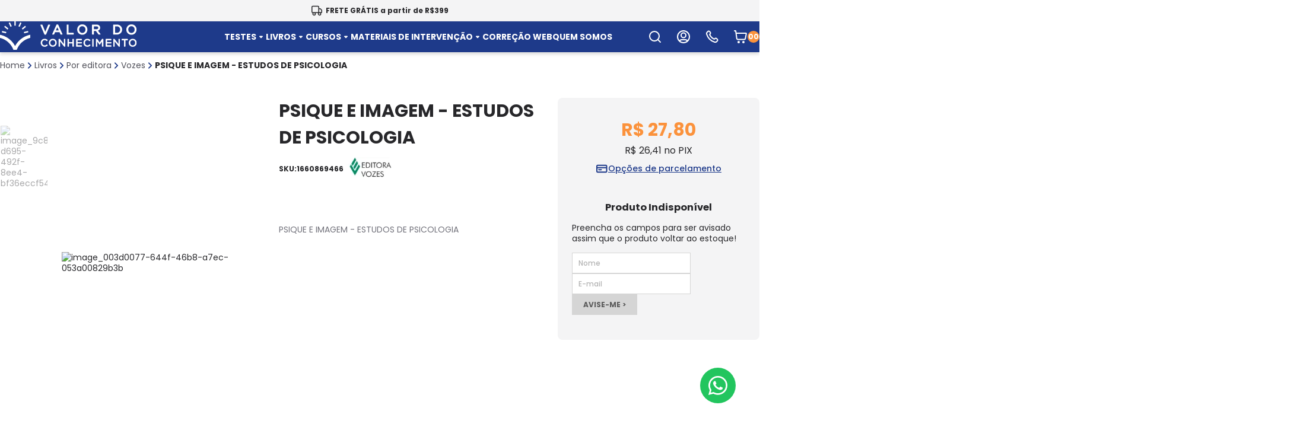

--- FILE ---
content_type: text/html; charset=utf-8
request_url: https://www.valordoconhecimento.com.br/produto/psique-e-imagem-estudos-de-psicologia-86143
body_size: 44564
content:
<!DOCTYPE html>
<html lang="pt-BR">

<head>
    
        <meta charset="UTF-8">
        <meta http-equiv="X-UA-Compatible" content="IE=edge">
        <meta name="viewport" content="width=device-width, initial-scale=1.0">
        <meta name="author" content="Agência Auaha">
        
        <title>PSIQUE E IMAGEM - ESTUDOS DE PSICOLOGIA                                                            </title>
        
        
    <link rel="icon" type="image/x-icon" href="https://valordoconhecimento.fbitsstatic.net/sf/img/favicon.ico?theme=ajustes&v=202601151846">
        
        <style>html{display: none;}</style>
        
        
    
    <link rel="preload" href="https://valordoconhecimento.fbitsstatic.net/sf/bundle/?type=css&paths=swiper-bundle.min&theme=ajustes&v=202601151846" as="style">
    	<link href="https://valordoconhecimento.fbitsstatic.net/sf/bundle/?type=css&paths=swiper-bundle.min&theme=ajustes&v=202601151846" rel="stylesheet">
        
    
    <link rel="preload" href="https://valordoconhecimento.fbitsstatic.net/sf/bundle/?type=css&paths=auaha&theme=ajustes&v=202601151846" as="style">
    	<link href="https://valordoconhecimento.fbitsstatic.net/sf/bundle/?type=css&paths=auaha&theme=ajustes&v=202601151846" rel="stylesheet">
        
        
        
        
        <link rel="preconnect" href="https://fonts.googleapis.com">
        <link rel="preconnect" href="https://fonts.gstatic.com" crossorigin>
        <link rel="preload" href="https://fonts.googleapis.com/css2?family=Poppins:wght@300;400;500;600;700&display=swap" as="style" onload="this.onload=null;this.rel='stylesheet'" />
        <noscript>
          <link href="https://fonts.googleapis.com/css2?family=Poppins:wght@300;400;500;600;700&display=swap" rel="stylesheet" type="text/css" />
        </noscript>
        
        
        <style id="no-bg-img">
          *{background-image:none!important}
        </style>

    
    
    
    
    
    <!-- /Google tag (gtag.js) -->
    <script>
    	let gtagSetup;
    	
    			gtagSetup = (userId) => {
    				const script = document.createElement('script');
    				script.type = 'text/javascript';
    				script.onload = () => { 
    					dpush('js', new Date());
    					
    								if (userId)
    									dpush('config', "UA-50684911-1", {
    										'user_id': userId
    									});
    								else
    									dpush('config', "UA-50684911-1");
    								
    				}
    				script.src = 'https://www.googletagmanager.com/gtag/js?id=UA-50684911-1';
    				script.defer = true;
    				document.getElementsByTagName('body')[0].appendChild(script);
    			}
    		
    </script>
    
    
    
    <!-- Google Tag Manager -->
    <script>
        let gtmSetup;
        
                gtmSetup = (userId) => {
                    (function (w, d, s, l, i) {
                        w[l] = w[l] || []; w[l].push({
                            'gtm.start':
                                new Date().getTime(), event: 'gtm.js'
                        }); 
                        var f = d.getElementsByTagName(s)[0],
                            j = d.createElement(s), dl = l != 'dataLayer' ? '&l=' + l : ''; 
                        j.async = true; j.src = 'https://www.googletagmanager.com/gtm.js?id=' + i + dl; 
                        f.parentNode.insertBefore(j, f);
                    })(window, document, 'script', 'dataLayer', 'GTM-5GKRZQ4Q');
        
                    const noscript = document.createElement('noscript');
                    const iframeElement = document.createElement('iframe');
                    iframeElement.src = 'https://www.googletagmanager.com/ns.html?id=GTM-5GKRZQ4Q';
                    iframeElement.height = '0';
                    iframeElement.width = '0';
                    iframeElement.style.display = 'none';
                    iframeElement.style.visibility = 'hidden';
                    noscript.appendChild(iframeElement);
                    const bodyElement = document.getElementsByTagName('body')[0];
                    bodyElement.insertBefore(noscript, bodyElement.firstChild);
                }
            
    </script>
        <script>
            function dataLayerSetup(userId){
                if (window.dataLayerConfigured) return false;
                window.dataLayerConfigured = true;
                
                if (!!gtmSetup) gtmSetup(userId);
                if (!!gtagSetup) gtagSetup(userId);
        			
                window.dispatchEvent(new CustomEvent("dataLayerConfigured"));
            }
        </script>
    <script type="application/ld+json">
            {
                "@context": "https://schema.org/",
                "@type": "Product",
                "name": "PSIQUE E IMAGEM - ESTUDOS DE PSICOLOGIA                                                            ",
                "image": [
                        "https://valordoconhecimento.fbitsstatic.net/img/p/psique-e-imagem-estudos-de-psicologia-86143/272625.jpg?w=530&h=530&v=no-value"
                ],
                "description": "PSIQUE E IMAGEM - ESTUDOS DE PSICOLOGIA                                                            ",
                "sku": "1660869466",
                    "gtin13": "9788532643780",
                "url": "https://www.valordoconhecimento.com.br/produto/psique-e-imagem-estudos-de-psicologia-86143",
                "brand": {
                    "@type": "Brand",
                    "name": "Vozes"
                },
                "offers": {
                    "@type": "Offer",
                    "url": "https://www.valordoconhecimento.com.br/produto/psique-e-imagem-estudos-de-psicologia-86143",
                    "priceCurrency": "BRL",
                    "price": "27.8",
                    "availability": "https://schema.org/OutOfStock",
                    "itemCondition": "https://schema.org/NewCondition"
                }
            }
        </script>
</head>

<body class="product">
    <script>
    console.log([]);
    </script> 
    <header>
                
        
        <div class="topbar" style="background: #f4f4f5; color: #27272a">
          <div class="swiper topbar__container">
            <ul class="swiper-wrapper">
              <li class="swiper-slide">
                <a href="https://www.valordoconhecimento.com.br">
                  <svg width="20" height="20" viewBox="0 0 20 20" fill="none" xmlns="http://www.w3.org/2000/svg">
                    <path d="M13.3334 13.3333V5.16667C13.3334 4.23325 13.3334 3.76654 13.1518 3.41002C12.992 3.09641 12.737 2.84144 12.4234 2.68166C12.0669 2.5 11.6002 2.5 10.6667 2.5H4.33341C3.39999 2.5 2.93328 2.5 2.57676 2.68166C2.26316 2.84144 2.00819 3.09641 1.8484 3.41002C1.66675 3.76654 1.66675 4.23325 1.66675 5.16667V10.6667C1.66675 11.6001 1.66675 12.0668 1.8484 12.4233C2.00819 12.7369 2.26316 12.9919 2.57676 13.1517C2.93328 13.3333 3.39999 13.3333 4.33341 13.3333H13.3334ZM13.3334 13.3333H17.0001C17.4668 13.3333 17.7001 13.3333 17.8784 13.2425C18.0352 13.1626 18.1627 13.0351 18.2426 12.8783C18.3334 12.7001 18.3334 12.4667 18.3334 12V9.71895C18.3334 9.51513 18.3334 9.41321 18.3104 9.31731C18.29 9.23228 18.2563 9.15099 18.2106 9.07643C18.1591 8.99233 18.087 8.92027 17.9429 8.77614L16.2239 7.05719C16.0798 6.91306 16.0077 6.841 15.9237 6.78947C15.8491 6.74378 15.7678 6.71011 15.6828 6.68969C15.5869 6.66667 15.485 6.66667 15.2811 6.66667H13.3334M7.50008 15.4167C7.50008 16.5673 6.56734 17.5 5.41675 17.5C4.26615 17.5 3.33341 16.5673 3.33341 15.4167C3.33341 14.2661 4.26615 13.3333 5.41675 13.3333C6.56734 13.3333 7.50008 14.2661 7.50008 15.4167ZM16.6667 15.4167C16.6667 16.5673 15.734 17.5 14.5834 17.5C13.4328 17.5 12.5001 16.5673 12.5001 15.4167C12.5001 14.2661 13.4328 13.3333 14.5834 13.3333C15.734 13.3333 16.6667 14.2661 16.6667 15.4167Z" stroke="#27272A" stroke-width="1.5" stroke-linecap="round" stroke-linejoin="round"/>
                  </svg>
                  <span><strong>FRETE GRÁTIS a partir de R$399</strong></span>
                </a>
              </li>
            </ul>
          </div>
        </div>
                <nav class="navbar">
                    <div class="navbar__container ">
                
                        
                        
                        <button class="menu__button mobile" type="button" ah-toggle="#menu-offcanvas" aria-label="Abrir menu">
                          <svg width="24" height="24" viewBox="0 0 24 24" fill="none" xmlns="http://www.w3.org/2000/svg">
                            <path d="M3 12H21M3 6H21M3 18H15" stroke="white" stroke-width="2" stroke-linecap="round" stroke-linejoin="round"/>
                          </svg>
                        </button>
                        
                        <aside id="menu-offcanvas" class="menu__offcanvas mobile ah-offcanvas">
                          <div class="ah-offcanvas-bar">
                            <div class="nav-mobile__header">
                              <div class="info">
                                <div class="info__content not-authenticated">
                                  <div class="info__content--box">
                                    <div class="info__icon">
                                      <svg width="24" height="24" viewBox="0 0 24 24" fill="none" xmlns="http://www.w3.org/2000/svg">
                                        <path d="M5.3163 19.4384C5.92462 18.0052 7.34492 17 9 17H15C16.6551 17 18.0754 18.0052 18.6837 19.4384M16 9.5C16 11.7091 14.2091 13.5 12 13.5C9.79086 13.5 8 11.7091 8 9.5C8 7.29086 9.79086 5.5 12 5.5C14.2091 5.5 16 7.29086 16 9.5ZM22 12C22 17.5228 17.5228 22 12 22C6.47715 22 2 17.5228 2 12C2 6.47715 6.47715 2 12 2C17.5228 2 22 6.47715 22 12Z" stroke="white" stroke-width="2" stroke-linecap="round" stroke-linejoin="round"/>
                                      </svg>
                                    </div>
                                    <div class="info__text">
                                      Olá, 
                                      <input type="hidden" id="login-url" value="https://checkout.ValordoConhecimento.com.br/Login/Authenticate?returnUrl=">
                                      <a class="user-href" id="user-href" href="https://checkout.ValordoConhecimento.com.br/Login/Authenticate?returnUrl=">
                                          <span>entre </span>
                                      </a>
                                      ou
                                      <input type="hidden" id="register-url" value="https://checkout.ValordoConhecimento.com.br/Login/Cadastro?returnUrl=">
                                      <a class="user-href user-register" id="register-href"
                                          href="https://checkout.ValordoConhecimento.com.br/Login/Cadastro?returnUrl=">
                                          <span> cadastre-se</span>
                                      </a>
                                    </div>
                                  </div>
                                </div>
                                <div class="info__content authenticated">
                                  <a class="info__option" href="https://checkout.ValordoConhecimento.com.br/MinhaConta/Dados">Minha conta</a>
                                  /
                                  <a id="logout-href" class="info__option" href="/">Sair</a>
                                </div>
                              </div>
                              <button class="ah-close" type="button">
                                <svg width="20" height="20" viewBox="0 0 20 20" fill="none" xmlns="http://www.w3.org/2000/svg">
                                  <path d="M10.0017 8.52803C10.0517 8.47983 10.0968 8.43851 10.14 8.39532C12.1505 6.38469 14.1616 4.37468 16.1702 2.36217C16.48 2.05168 16.8367 1.9221 17.2628 2.0473C17.9567 2.25137 18.2258 3.0883 17.7859 3.66294C17.7321 3.73305 17.6701 3.79628 17.6076 3.85887C15.6089 5.85887 13.6091 7.85886 11.6092 9.85823C11.5654 9.90205 11.5122 9.93773 11.4202 10.0122C11.4991 10.0654 11.5573 10.093 11.5998 10.1355C13.6153 12.1487 15.6283 14.1643 17.6439 16.1775C17.9204 16.4541 18.0568 16.7746 17.9774 17.1665C17.8097 17.9909 16.8467 18.2394 16.2804 17.743C16.2334 17.7017 16.1896 17.6573 16.1452 17.6134C14.146 15.6141 12.1461 13.6141 10.1475 11.6135C10.1037 11.5696 10.0668 11.5189 10.0161 11.4601C9.95413 11.5189 9.9097 11.5603 9.86652 11.6028C7.85226 13.6172 5.83675 15.6304 3.82499 17.6472C3.49773 17.9753 3.11728 18.0836 2.68489 17.9339C1.99345 17.6948 1.77757 16.8316 2.26001 16.2814C2.30444 16.2307 2.35325 16.1831 2.40143 16.1355C4.40067 14.1355 6.39992 12.1362 8.39979 10.1362C8.44046 10.0955 8.48489 10.0592 8.5387 10.011C8.48739 9.95713 8.44672 9.91269 8.40417 9.87075C6.3874 7.85197 4.36876 5.83445 2.352 3.81568C1.88582 3.34933 1.8852 2.68016 2.34637 2.26702C2.73745 1.91647 3.31814 1.91021 3.71611 2.25387C3.77931 2.30833 3.83688 2.36843 3.8957 2.42789C5.88806 4.41975 7.8798 6.41223 9.87153 8.40471C9.91158 8.44477 9.95288 8.48233 10.0011 8.52866L10.0017 8.52803Z" fill="white"/>
                                </svg>
                              </button>
                            </div>
                            <div class="nav-mobile__dropdown nav-mobile__dropdown--root">
                              <div class="nav-mobile__list nav-mobile__list--root">
                                        
                                        
                                        
                                        <div class="nav-mobile__item nav-mobile__item--nv1">
                                          <a href="/testes" class="nav-mobile__link nav-mobile__link--nv1">
                                            TESTES
                                  <button type="button" class="nav-mobile__open">
                                    <svg width="6" height="11" viewBox="0 0 6 11" fill="none" xmlns="http://www.w3.org/2000/svg">
                                      <path d="M5.75002 6.11823L1.47709 10.3912C1.31596 10.5469 1.10011 10.6331 0.876041 10.6312C0.65197 10.6293 0.437603 10.5395 0.279111 10.3811C0.120619 10.2227 0.0306813 10.0084 0.028671 9.7843C0.0266608 9.56023 0.112739 9.34434 0.268364 9.18312L3.93761 5.51387L0.268364 1.8453C0.185163 1.76687 0.11855 1.67253 0.0724696 1.56788C0.0263888 1.46323 0.00177682 1.3504 9.27021e-05 1.23607C-0.00159141 1.12174 0.0196863 1.00823 0.0626649 0.90227C0.105643 0.79631 0.169448 0.700053 0.250302 0.619199C0.331156 0.538345 0.427413 0.47454 0.533373 0.431561C0.639333 0.388583 0.75284 0.367305 0.867172 0.368989C0.981504 0.370673 1.09434 0.395285 1.19898 0.441365C1.30363 0.487446 1.39797 0.55406 1.47641 0.63726L5.74933 4.91019C5.82874 4.98944 5.89175 5.08357 5.93476 5.18719C5.97777 5.2908 5.99994 5.40188 6 5.51407C6.00006 5.62626 5.97802 5.73736 5.93513 5.84102C5.89223 5.94469 5.82933 6.03889 5.75002 6.11823Z"/>
                                    </svg>
                                  </button>
                                
                                          </a>
                                        
                                <div class="nav-mobile__dropdown nav-mobile__dropdown--nv1">
                                  <div class="nav-mobile__back--header">
                                    TESTES
                                  </div>
                                  <div class="nav-mobile__back--actions">
                                    <button class="nav-mobile__back--button">
                                      <svg width="6" height="11" viewBox="0 0 6 11" fill="none" xmlns="http://www.w3.org/2000/svg">
                                        <path d="M0.249981 4.88177L4.52291 0.608838C4.68405 0.453122 4.89989 0.366923 5.12396 0.368807C5.34803 0.37069 5.5624 0.460506 5.72089 0.618909C5.87938 0.777311 5.96932 0.991627 5.97133 1.2157C5.97334 1.43977 5.88726 1.65566 5.73164 1.81688L2.06239 5.48613L5.73164 9.1547C5.81484 9.23313 5.88145 9.32747 5.92753 9.43212C5.97361 9.53677 5.99822 9.6496 5.99991 9.76393C6.00159 9.87826 5.98031 9.99177 5.93734 10.0977C5.89436 10.2037 5.83055 10.2999 5.7497 10.3808C5.66884 10.4617 5.57259 10.5255 5.46663 10.5684C5.36067 10.6114 5.24716 10.6327 5.13283 10.631C5.0185 10.6293 4.90566 10.6047 4.80102 10.5586C4.69637 10.5126 4.60203 10.4459 4.52359 10.3627L0.250666 6.08981C0.171263 6.01056 0.108255 5.91643 0.0652446 5.81281C0.0222339 5.7092 6.38593e-05 5.59812 4.49805e-07 5.48593C-6.29597e-05 5.37374 0.0219812 5.26264 0.0648742 5.15898C0.107767 5.05531 0.170668 4.96111 0.249981 4.88177Z" fill="#27272A"/>
                                      </svg>
                                      Voltar
                                    </button>
                                    <a href="/testes"class="nav-mobile__link--show-all">Ver todas</a>
                                  </div>
                                  <ul class="nav-mobile__list nav-mobile__list--nv1"data-category-name="TESTES">
                                                
                                                
                                                
                                                <div class="nav-mobile__item nav-mobile__item--nv1">
                                                  <a href="/testes/editora" class="nav-mobile__link nav-mobile__link--nv1">
                                                    POR EDITORA
                                            <button type="button" class="nav-mobile__open">
                                              <svg width="6" height="11" viewBox="0 0 6 11" fill="none" xmlns="http://www.w3.org/2000/svg">
                                                <path d="M5.75002 6.11823L1.47709 10.3912C1.31596 10.5469 1.10011 10.6331 0.876041 10.6312C0.65197 10.6293 0.437603 10.5395 0.279111 10.3811C0.120619 10.2227 0.0306813 10.0084 0.028671 9.7843C0.0266608 9.56023 0.112739 9.34434 0.268364 9.18312L3.93761 5.51387L0.268364 1.8453C0.185163 1.76687 0.11855 1.67253 0.0724696 1.56788C0.0263888 1.46323 0.00177682 1.3504 9.27021e-05 1.23607C-0.00159141 1.12174 0.0196863 1.00823 0.0626649 0.90227C0.105643 0.79631 0.169448 0.700053 0.250302 0.619199C0.331156 0.538345 0.427413 0.47454 0.533373 0.431561C0.639333 0.388583 0.75284 0.367305 0.867172 0.368989C0.981504 0.370673 1.09434 0.395285 1.19898 0.441365C1.30363 0.487446 1.39797 0.55406 1.47641 0.63726L5.74933 4.91019C5.82874 4.98944 5.89175 5.08357 5.93476 5.18719C5.97777 5.2908 5.99994 5.40188 6 5.51407C6.00006 5.62626 5.97802 5.73736 5.93513 5.84102C5.89223 5.94469 5.82933 6.03889 5.75002 6.11823Z"/>
                                              </svg>
                                            </button>
                                          
                                                  </a>
                                                
                                          <div class="nav-mobile__dropdown nav-mobile__dropdown--nv1">
                                            <div class="nav-mobile__back--header">
                                              POR EDITORA
                                            </div>
                                            <div class="nav-mobile__back--actions">
                                              <button class="nav-mobile__back--button">
                                                <svg width="6" height="11" viewBox="0 0 6 11" fill="none" xmlns="http://www.w3.org/2000/svg">
                                                  <path d="M0.249981 4.88177L4.52291 0.608838C4.68405 0.453122 4.89989 0.366923 5.12396 0.368807C5.34803 0.37069 5.5624 0.460506 5.72089 0.618909C5.87938 0.777311 5.96932 0.991627 5.97133 1.2157C5.97334 1.43977 5.88726 1.65566 5.73164 1.81688L2.06239 5.48613L5.73164 9.1547C5.81484 9.23313 5.88145 9.32747 5.92753 9.43212C5.97361 9.53677 5.99822 9.6496 5.99991 9.76393C6.00159 9.87826 5.98031 9.99177 5.93734 10.0977C5.89436 10.2037 5.83055 10.2999 5.7497 10.3808C5.66884 10.4617 5.57259 10.5255 5.46663 10.5684C5.36067 10.6114 5.24716 10.6327 5.13283 10.631C5.0185 10.6293 4.90566 10.6047 4.80102 10.5586C4.69637 10.5126 4.60203 10.4459 4.52359 10.3627L0.250666 6.08981C0.171263 6.01056 0.108255 5.91643 0.0652446 5.81281C0.0222339 5.7092 6.38593e-05 5.59812 4.49805e-07 5.48593C-6.29597e-05 5.37374 0.0219812 5.26264 0.0648742 5.15898C0.107767 5.05531 0.170668 4.96111 0.249981 4.88177Z" fill="#27272A"/>
                                                </svg>
                                                Voltar
                                              </button>
                                              <a href="/testes/editora"class="nav-mobile__link--show-all">Ver todas</a>
                                            </div>
                                            <ul class="nav-mobile__list nav-mobile__list--nv1"data-category-name="POR EDITORA">
                                                          
                                                          
                                                          
                                                          <div class="nav-mobile__item nav-mobile__item--nv1">
                                                            <a href="/testes/editora/hogrefe" class="nav-mobile__link nav-mobile__link--nv1">
                                                              HOGREFE
                                                          
                                                            </a>
                                                          
                                                          </div>
                                      
                                                          
                                                          
                                                          
                                                          <div class="nav-mobile__item nav-mobile__item--nv1">
                                                            <a href="/testes/editora/pearson" class="nav-mobile__link nav-mobile__link--nv1">
                                                              PEARSON
                                                          
                                                            </a>
                                                          
                                                          </div>
                                      
                                                          
                                                          
                                                          
                                                          <div class="nav-mobile__item nav-mobile__item--nv1">
                                                            <a href="/testes/editora/nilapress" class="nav-mobile__link nav-mobile__link--nv1">
                                                              NILAPRESS
                                                          
                                                            </a>
                                                          
                                                          </div>
                                      
                                                          
                                                          
                                                          
                                                          <div class="nav-mobile__item nav-mobile__item--nv1">
                                                            <a href="/testes/editora/ampla" class="nav-mobile__link nav-mobile__link--nv1">
                                                              AMPLA
                                                          
                                                            </a>
                                                          
                                                          </div>
                                      
                                                          
                                                          
                                                          
                                                          <div class="nav-mobile__item nav-mobile__item--nv1">
                                                            <a href="/testes/editora/memnon" class="nav-mobile__link nav-mobile__link--nv1">
                                                              MEMNON
                                                          
                                                            </a>
                                                          
                                                          </div>
                                      
                                            </ul>
                                          </div>
                                                </div>
                            
                                                
                                                
                                                
                                                <div class="nav-mobile__item nav-mobile__item--nv1">
                                                  <a href="/testes/restritos" class="nav-mobile__link nav-mobile__link--nv1">
                                                    RESTRITOS
                                            <button type="button" class="nav-mobile__open">
                                              <svg width="6" height="11" viewBox="0 0 6 11" fill="none" xmlns="http://www.w3.org/2000/svg">
                                                <path d="M5.75002 6.11823L1.47709 10.3912C1.31596 10.5469 1.10011 10.6331 0.876041 10.6312C0.65197 10.6293 0.437603 10.5395 0.279111 10.3811C0.120619 10.2227 0.0306813 10.0084 0.028671 9.7843C0.0266608 9.56023 0.112739 9.34434 0.268364 9.18312L3.93761 5.51387L0.268364 1.8453C0.185163 1.76687 0.11855 1.67253 0.0724696 1.56788C0.0263888 1.46323 0.00177682 1.3504 9.27021e-05 1.23607C-0.00159141 1.12174 0.0196863 1.00823 0.0626649 0.90227C0.105643 0.79631 0.169448 0.700053 0.250302 0.619199C0.331156 0.538345 0.427413 0.47454 0.533373 0.431561C0.639333 0.388583 0.75284 0.367305 0.867172 0.368989C0.981504 0.370673 1.09434 0.395285 1.19898 0.441365C1.30363 0.487446 1.39797 0.55406 1.47641 0.63726L5.74933 4.91019C5.82874 4.98944 5.89175 5.08357 5.93476 5.18719C5.97777 5.2908 5.99994 5.40188 6 5.51407C6.00006 5.62626 5.97802 5.73736 5.93513 5.84102C5.89223 5.94469 5.82933 6.03889 5.75002 6.11823Z"/>
                                              </svg>
                                            </button>
                                          
                                                  </a>
                                                
                                          <div class="nav-mobile__dropdown nav-mobile__dropdown--nv1">
                                            <div class="nav-mobile__back--header">
                                              RESTRITOS
                                            </div>
                                            <div class="nav-mobile__back--actions">
                                              <button class="nav-mobile__back--button">
                                                <svg width="6" height="11" viewBox="0 0 6 11" fill="none" xmlns="http://www.w3.org/2000/svg">
                                                  <path d="M0.249981 4.88177L4.52291 0.608838C4.68405 0.453122 4.89989 0.366923 5.12396 0.368807C5.34803 0.37069 5.5624 0.460506 5.72089 0.618909C5.87938 0.777311 5.96932 0.991627 5.97133 1.2157C5.97334 1.43977 5.88726 1.65566 5.73164 1.81688L2.06239 5.48613L5.73164 9.1547C5.81484 9.23313 5.88145 9.32747 5.92753 9.43212C5.97361 9.53677 5.99822 9.6496 5.99991 9.76393C6.00159 9.87826 5.98031 9.99177 5.93734 10.0977C5.89436 10.2037 5.83055 10.2999 5.7497 10.3808C5.66884 10.4617 5.57259 10.5255 5.46663 10.5684C5.36067 10.6114 5.24716 10.6327 5.13283 10.631C5.0185 10.6293 4.90566 10.6047 4.80102 10.5586C4.69637 10.5126 4.60203 10.4459 4.52359 10.3627L0.250666 6.08981C0.171263 6.01056 0.108255 5.91643 0.0652446 5.81281C0.0222339 5.7092 6.38593e-05 5.59812 4.49805e-07 5.48593C-6.29597e-05 5.37374 0.0219812 5.26264 0.0648742 5.15898C0.107767 5.05531 0.170668 4.96111 0.249981 4.88177Z" fill="#27272A"/>
                                                </svg>
                                                Voltar
                                              </button>
                                              <a href="/testes/restritos"class="nav-mobile__link--show-all">Ver todas</a>
                                            </div>
                                            <ul class="nav-mobile__list nav-mobile__list--nv1"data-category-name="RESTRITOS">
                                                          
                                                          
                                                          
                                                          <div class="nav-mobile__item nav-mobile__item--nv1">
                                                            <a href="/testes/restritos/atencao" class="nav-mobile__link nav-mobile__link--nv1">
                                                              ATENÇÃO
                                                          
                                                            </a>
                                                          
                                                          </div>
                                      
                                                          
                                                          
                                                          
                                                          <div class="nav-mobile__item nav-mobile__item--nv1">
                                                            <a href="/testes/restritos/memoria" class="nav-mobile__link nav-mobile__link--nv1">
                                                              MEMÓRIA
                                                          
                                                            </a>
                                                          
                                                          </div>
                                      
                                                          
                                                          
                                                          
                                                          <div class="nav-mobile__item nav-mobile__item--nv1">
                                                            <a href="/testes/restritos/inteligencia" class="nav-mobile__link nav-mobile__link--nv1">
                                                              INTELIGÊNCIA
                                                          
                                                            </a>
                                                          
                                                          </div>
                                      
                                                          
                                                          
                                                          
                                                          <div class="nav-mobile__item nav-mobile__item--nv1">
                                                            <a href="/testes/restritos/personalidade" class="nav-mobile__link nav-mobile__link--nv1">
                                                              PERSONALIDADE
                                                          
                                                            </a>
                                                          
                                                          </div>
                                      
                                                          
                                                          
                                                          
                                                          <div class="nav-mobile__item nav-mobile__item--nv1">
                                                            <a href="/testes/restritos/habilidades-sociais" class="nav-mobile__link nav-mobile__link--nv1">
                                                              HABILIDADES SOCIAIS
                                                          
                                                            </a>
                                                          
                                                          </div>
                                      
                                                          
                                                          
                                                          
                                                          <div class="nav-mobile__item nav-mobile__item--nv1">
                                                            <a href="/testes/restritos/psicopatologia" class="nav-mobile__link nav-mobile__link--nv1">
                                                              PSICOPATOLOGIA
                                                          
                                                            </a>
                                                          
                                                          </div>
                                      
                                                          
                                                          
                                                          
                                                          <div class="nav-mobile__item nav-mobile__item--nv1">
                                                            <a href="/testes/restritos/outros" class="nav-mobile__link nav-mobile__link--nv1">
                                                              OUTROS
                                                          
                                                            </a>
                                                          
                                                          </div>
                                      
                                            </ul>
                                          </div>
                                                </div>
                            
                                                
                                                
                                                
                                                <div class="nav-mobile__item nav-mobile__item--nv1">
                                                  <a href="/testes/nao-restrito" class="nav-mobile__link nav-mobile__link--nv1">
                                                    NÃO RESTRITOS
                                            <button type="button" class="nav-mobile__open">
                                              <svg width="6" height="11" viewBox="0 0 6 11" fill="none" xmlns="http://www.w3.org/2000/svg">
                                                <path d="M5.75002 6.11823L1.47709 10.3912C1.31596 10.5469 1.10011 10.6331 0.876041 10.6312C0.65197 10.6293 0.437603 10.5395 0.279111 10.3811C0.120619 10.2227 0.0306813 10.0084 0.028671 9.7843C0.0266608 9.56023 0.112739 9.34434 0.268364 9.18312L3.93761 5.51387L0.268364 1.8453C0.185163 1.76687 0.11855 1.67253 0.0724696 1.56788C0.0263888 1.46323 0.00177682 1.3504 9.27021e-05 1.23607C-0.00159141 1.12174 0.0196863 1.00823 0.0626649 0.90227C0.105643 0.79631 0.169448 0.700053 0.250302 0.619199C0.331156 0.538345 0.427413 0.47454 0.533373 0.431561C0.639333 0.388583 0.75284 0.367305 0.867172 0.368989C0.981504 0.370673 1.09434 0.395285 1.19898 0.441365C1.30363 0.487446 1.39797 0.55406 1.47641 0.63726L5.74933 4.91019C5.82874 4.98944 5.89175 5.08357 5.93476 5.18719C5.97777 5.2908 5.99994 5.40188 6 5.51407C6.00006 5.62626 5.97802 5.73736 5.93513 5.84102C5.89223 5.94469 5.82933 6.03889 5.75002 6.11823Z"/>
                                              </svg>
                                            </button>
                                          
                                                  </a>
                                                
                                          <div class="nav-mobile__dropdown nav-mobile__dropdown--nv1">
                                            <div class="nav-mobile__back--header">
                                              NÃO RESTRITOS
                                            </div>
                                            <div class="nav-mobile__back--actions">
                                              <button class="nav-mobile__back--button">
                                                <svg width="6" height="11" viewBox="0 0 6 11" fill="none" xmlns="http://www.w3.org/2000/svg">
                                                  <path d="M0.249981 4.88177L4.52291 0.608838C4.68405 0.453122 4.89989 0.366923 5.12396 0.368807C5.34803 0.37069 5.5624 0.460506 5.72089 0.618909C5.87938 0.777311 5.96932 0.991627 5.97133 1.2157C5.97334 1.43977 5.88726 1.65566 5.73164 1.81688L2.06239 5.48613L5.73164 9.1547C5.81484 9.23313 5.88145 9.32747 5.92753 9.43212C5.97361 9.53677 5.99822 9.6496 5.99991 9.76393C6.00159 9.87826 5.98031 9.99177 5.93734 10.0977C5.89436 10.2037 5.83055 10.2999 5.7497 10.3808C5.66884 10.4617 5.57259 10.5255 5.46663 10.5684C5.36067 10.6114 5.24716 10.6327 5.13283 10.631C5.0185 10.6293 4.90566 10.6047 4.80102 10.5586C4.69637 10.5126 4.60203 10.4459 4.52359 10.3627L0.250666 6.08981C0.171263 6.01056 0.108255 5.91643 0.0652446 5.81281C0.0222339 5.7092 6.38593e-05 5.59812 4.49805e-07 5.48593C-6.29597e-05 5.37374 0.0219812 5.26264 0.0648742 5.15898C0.107767 5.05531 0.170668 4.96111 0.249981 4.88177Z" fill="#27272A"/>
                                                </svg>
                                                Voltar
                                              </button>
                                              <a href="/testes/nao-restrito"class="nav-mobile__link--show-all">Ver todas</a>
                                            </div>
                                            <ul class="nav-mobile__list nav-mobile__list--nv1"data-category-name="NÃO RESTRITOS">
                                                          
                                                          
                                                          
                                                          <div class="nav-mobile__item nav-mobile__item--nv1">
                                                            <a href="/testes/nao-restrito/aprendizagem" class="nav-mobile__link nav-mobile__link--nv1">
                                                              APRENDIZAGEM
                                                          
                                                            </a>
                                                          
                                                          </div>
                                      
                                                          
                                                          
                                                          
                                                          <div class="nav-mobile__item nav-mobile__item--nv1">
                                                            <a href="/testes/nao-restrito/desenvolvimento" class="nav-mobile__link nav-mobile__link--nv1">
                                                              DESENVOLVIMENTO
                                                          
                                                            </a>
                                                          
                                                          </div>
                                      
                                                          
                                                          
                                                          
                                                          <div class="nav-mobile__item nav-mobile__item--nv1">
                                                            <a href="/testes/nao-restrito/organizacional" class="nav-mobile__link nav-mobile__link--nv1">
                                                              ORGANIZACIONAL
                                                          
                                                            </a>
                                                          
                                                          </div>
                                      
                                                          
                                                          
                                                          
                                                          <div class="nav-mobile__item nav-mobile__item--nv1">
                                                            <a href="/testes/nao-restrito/outros" class="nav-mobile__link nav-mobile__link--nv1">
                                                              OUTROS
                                                          
                                                            </a>
                                                          
                                                          </div>
                                      
                                            </ul>
                                          </div>
                                                </div>
                            
                                                
                                                
                                                
                                                <div class="nav-mobile__item nav-mobile__item--nv1">
                                                  <a href="/testes/por-idade" class="nav-mobile__link nav-mobile__link--nv1">
                                                    POR IDADE
                                            <button type="button" class="nav-mobile__open">
                                              <svg width="6" height="11" viewBox="0 0 6 11" fill="none" xmlns="http://www.w3.org/2000/svg">
                                                <path d="M5.75002 6.11823L1.47709 10.3912C1.31596 10.5469 1.10011 10.6331 0.876041 10.6312C0.65197 10.6293 0.437603 10.5395 0.279111 10.3811C0.120619 10.2227 0.0306813 10.0084 0.028671 9.7843C0.0266608 9.56023 0.112739 9.34434 0.268364 9.18312L3.93761 5.51387L0.268364 1.8453C0.185163 1.76687 0.11855 1.67253 0.0724696 1.56788C0.0263888 1.46323 0.00177682 1.3504 9.27021e-05 1.23607C-0.00159141 1.12174 0.0196863 1.00823 0.0626649 0.90227C0.105643 0.79631 0.169448 0.700053 0.250302 0.619199C0.331156 0.538345 0.427413 0.47454 0.533373 0.431561C0.639333 0.388583 0.75284 0.367305 0.867172 0.368989C0.981504 0.370673 1.09434 0.395285 1.19898 0.441365C1.30363 0.487446 1.39797 0.55406 1.47641 0.63726L5.74933 4.91019C5.82874 4.98944 5.89175 5.08357 5.93476 5.18719C5.97777 5.2908 5.99994 5.40188 6 5.51407C6.00006 5.62626 5.97802 5.73736 5.93513 5.84102C5.89223 5.94469 5.82933 6.03889 5.75002 6.11823Z"/>
                                              </svg>
                                            </button>
                                          
                                                  </a>
                                                
                                          <div class="nav-mobile__dropdown nav-mobile__dropdown--nv1">
                                            <div class="nav-mobile__back--header">
                                              POR IDADE
                                            </div>
                                            <div class="nav-mobile__back--actions">
                                              <button class="nav-mobile__back--button">
                                                <svg width="6" height="11" viewBox="0 0 6 11" fill="none" xmlns="http://www.w3.org/2000/svg">
                                                  <path d="M0.249981 4.88177L4.52291 0.608838C4.68405 0.453122 4.89989 0.366923 5.12396 0.368807C5.34803 0.37069 5.5624 0.460506 5.72089 0.618909C5.87938 0.777311 5.96932 0.991627 5.97133 1.2157C5.97334 1.43977 5.88726 1.65566 5.73164 1.81688L2.06239 5.48613L5.73164 9.1547C5.81484 9.23313 5.88145 9.32747 5.92753 9.43212C5.97361 9.53677 5.99822 9.6496 5.99991 9.76393C6.00159 9.87826 5.98031 9.99177 5.93734 10.0977C5.89436 10.2037 5.83055 10.2999 5.7497 10.3808C5.66884 10.4617 5.57259 10.5255 5.46663 10.5684C5.36067 10.6114 5.24716 10.6327 5.13283 10.631C5.0185 10.6293 4.90566 10.6047 4.80102 10.5586C4.69637 10.5126 4.60203 10.4459 4.52359 10.3627L0.250666 6.08981C0.171263 6.01056 0.108255 5.91643 0.0652446 5.81281C0.0222339 5.7092 6.38593e-05 5.59812 4.49805e-07 5.48593C-6.29597e-05 5.37374 0.0219812 5.26264 0.0648742 5.15898C0.107767 5.05531 0.170668 4.96111 0.249981 4.88177Z" fill="#27272A"/>
                                                </svg>
                                                Voltar
                                              </button>
                                              <a href="/testes/por-idade"class="nav-mobile__link--show-all">Ver todas</a>
                                            </div>
                                            <ul class="nav-mobile__list nav-mobile__list--nv1"data-category-name="POR IDADE">
                                                          
                                                          
                                                          
                                                          <div class="nav-mobile__item nav-mobile__item--nv1">
                                                            <a href="/testes/por-idade/infanto-juvenil" class="nav-mobile__link nav-mobile__link--nv1">
                                                              INFANTO JUVENIL
                                                          
                                                            </a>
                                                          
                                                          </div>
                                      
                                                          
                                                          
                                                          
                                                          <div class="nav-mobile__item nav-mobile__item--nv1">
                                                            <a href="/testes/por-idade/adultos" class="nav-mobile__link nav-mobile__link--nv1">
                                                              ADULTOS
                                                          
                                                            </a>
                                                          
                                                          </div>
                                      
                                                          
                                                          
                                                          
                                                          <div class="nav-mobile__item nav-mobile__item--nv1">
                                                            <a href="/testes/por-idade/idosos" class="nav-mobile__link nav-mobile__link--nv1">
                                                              IDOSOS
                                                          
                                                            </a>
                                                          
                                                          </div>
                                      
                                            </ul>
                                          </div>
                                                </div>
                            
                                                
                                                
                                                
                                                <div class="nav-mobile__item nav-mobile__item--nv1">
                                                  <a href="/testes/combos-e-colecoes" class="nav-mobile__link nav-mobile__link--nv1">
                                                    COLEÇÕES E COMBOS
                                            <button type="button" class="nav-mobile__open">
                                              <svg width="6" height="11" viewBox="0 0 6 11" fill="none" xmlns="http://www.w3.org/2000/svg">
                                                <path d="M5.75002 6.11823L1.47709 10.3912C1.31596 10.5469 1.10011 10.6331 0.876041 10.6312C0.65197 10.6293 0.437603 10.5395 0.279111 10.3811C0.120619 10.2227 0.0306813 10.0084 0.028671 9.7843C0.0266608 9.56023 0.112739 9.34434 0.268364 9.18312L3.93761 5.51387L0.268364 1.8453C0.185163 1.76687 0.11855 1.67253 0.0724696 1.56788C0.0263888 1.46323 0.00177682 1.3504 9.27021e-05 1.23607C-0.00159141 1.12174 0.0196863 1.00823 0.0626649 0.90227C0.105643 0.79631 0.169448 0.700053 0.250302 0.619199C0.331156 0.538345 0.427413 0.47454 0.533373 0.431561C0.639333 0.388583 0.75284 0.367305 0.867172 0.368989C0.981504 0.370673 1.09434 0.395285 1.19898 0.441365C1.30363 0.487446 1.39797 0.55406 1.47641 0.63726L5.74933 4.91019C5.82874 4.98944 5.89175 5.08357 5.93476 5.18719C5.97777 5.2908 5.99994 5.40188 6 5.51407C6.00006 5.62626 5.97802 5.73736 5.93513 5.84102C5.89223 5.94469 5.82933 6.03889 5.75002 6.11823Z"/>
                                              </svg>
                                            </button>
                                          
                                                  </a>
                                                
                                          <div class="nav-mobile__dropdown nav-mobile__dropdown--nv1">
                                            <div class="nav-mobile__back--header">
                                              COLEÇÕES E COMBOS
                                            </div>
                                            <div class="nav-mobile__back--actions">
                                              <button class="nav-mobile__back--button">
                                                <svg width="6" height="11" viewBox="0 0 6 11" fill="none" xmlns="http://www.w3.org/2000/svg">
                                                  <path d="M0.249981 4.88177L4.52291 0.608838C4.68405 0.453122 4.89989 0.366923 5.12396 0.368807C5.34803 0.37069 5.5624 0.460506 5.72089 0.618909C5.87938 0.777311 5.96932 0.991627 5.97133 1.2157C5.97334 1.43977 5.88726 1.65566 5.73164 1.81688L2.06239 5.48613L5.73164 9.1547C5.81484 9.23313 5.88145 9.32747 5.92753 9.43212C5.97361 9.53677 5.99822 9.6496 5.99991 9.76393C6.00159 9.87826 5.98031 9.99177 5.93734 10.0977C5.89436 10.2037 5.83055 10.2999 5.7497 10.3808C5.66884 10.4617 5.57259 10.5255 5.46663 10.5684C5.36067 10.6114 5.24716 10.6327 5.13283 10.631C5.0185 10.6293 4.90566 10.6047 4.80102 10.5586C4.69637 10.5126 4.60203 10.4459 4.52359 10.3627L0.250666 6.08981C0.171263 6.01056 0.108255 5.91643 0.0652446 5.81281C0.0222339 5.7092 6.38593e-05 5.59812 4.49805e-07 5.48593C-6.29597e-05 5.37374 0.0219812 5.26264 0.0648742 5.15898C0.107767 5.05531 0.170668 4.96111 0.249981 4.88177Z" fill="#27272A"/>
                                                </svg>
                                                Voltar
                                              </button>
                                              <a href="/testes/combos-e-colecoes"class="nav-mobile__link--show-all">Ver todas</a>
                                            </div>
                                            <ul class="nav-mobile__list nav-mobile__list--nv1"data-category-name="COLEÇÕES E COMBOS">
                                                          
                                                          
                                                          
                                                          <div class="nav-mobile__item nav-mobile__item--nv1">
                                                            <a href="/testes/combos-e-colecoes/escalas-beck" class="nav-mobile__link nav-mobile__link--nv1">
                                                              ESCALAS BECK
                                                          
                                                            </a>
                                                          
                                                          </div>
                                      
                                                          
                                                          
                                                          
                                                          <div class="nav-mobile__item nav-mobile__item--nv1">
                                                            <a href="/testes/combos-e-colecoes/escalas-wechsler" class="nav-mobile__link nav-mobile__link--nv1">
                                                              ESCALAS WECHSLER
                                                          
                                                            </a>
                                                          
                                                          </div>
                                      
                                                          
                                                          
                                                          
                                                          <div class="nav-mobile__item nav-mobile__item--nv1">
                                                            <a href="/testes/combos-e-colecoes/avaliacao-do-transito" class="nav-mobile__link nav-mobile__link--nv1">
                                                              TESTES PARA AVALIAÇÃO DO TRÂNSITO
                                                          
                                                            </a>
                                                          
                                                          </div>
                                      
                                                          
                                                          
                                                          
                                                          <div class="nav-mobile__item nav-mobile__item--nv1">
                                                            <a href="/testes/combos-e-colecoes/testes-com-correcao-informatizada" class="nav-mobile__link nav-mobile__link--nv1">
                                                              TESTES COM CORREÇÃO INFORMATIZADA
                                                          
                                                            </a>
                                                          
                                                          </div>
                                      
                                                          
                                                          
                                                          
                                                          <div class="nav-mobile__item nav-mobile__item--nv1">
                                                            <a href="/testes/combos-e-colecoes/licencas-de-aplicacao" class="nav-mobile__link nav-mobile__link--nv1">
                                                              LICENÇAS DE APLICAÇÃO ONLINE
                                                          
                                                            </a>
                                                          
                                                          </div>
                                      
                                                          
                                                          
                                                          
                                                          <div class="nav-mobile__item nav-mobile__item--nv1">
                                                            <a href="/testes/combos-e-colecoes/testes-projetivos" class="nav-mobile__link nav-mobile__link--nv1">
                                                              TESTES PROJETIVOS
                                                          
                                                            </a>
                                                          
                                                          </div>
                                      
                                            </ul>
                                          </div>
                                                </div>
                            
                                  </ul>
                                </div>
                                        </div>
                
                                        
                                        
                                        
                                        <div class="nav-mobile__item nav-mobile__item--nv1">
                                          <a href="https://www.valordoconhecimento.com.br/livros" class="nav-mobile__link nav-mobile__link--nv1">
                                            LIVROS
                                  <button type="button" class="nav-mobile__open">
                                    <svg width="6" height="11" viewBox="0 0 6 11" fill="none" xmlns="http://www.w3.org/2000/svg">
                                      <path d="M5.75002 6.11823L1.47709 10.3912C1.31596 10.5469 1.10011 10.6331 0.876041 10.6312C0.65197 10.6293 0.437603 10.5395 0.279111 10.3811C0.120619 10.2227 0.0306813 10.0084 0.028671 9.7843C0.0266608 9.56023 0.112739 9.34434 0.268364 9.18312L3.93761 5.51387L0.268364 1.8453C0.185163 1.76687 0.11855 1.67253 0.0724696 1.56788C0.0263888 1.46323 0.00177682 1.3504 9.27021e-05 1.23607C-0.00159141 1.12174 0.0196863 1.00823 0.0626649 0.90227C0.105643 0.79631 0.169448 0.700053 0.250302 0.619199C0.331156 0.538345 0.427413 0.47454 0.533373 0.431561C0.639333 0.388583 0.75284 0.367305 0.867172 0.368989C0.981504 0.370673 1.09434 0.395285 1.19898 0.441365C1.30363 0.487446 1.39797 0.55406 1.47641 0.63726L5.74933 4.91019C5.82874 4.98944 5.89175 5.08357 5.93476 5.18719C5.97777 5.2908 5.99994 5.40188 6 5.51407C6.00006 5.62626 5.97802 5.73736 5.93513 5.84102C5.89223 5.94469 5.82933 6.03889 5.75002 6.11823Z"/>
                                    </svg>
                                  </button>
                                
                                          </a>
                                        
                                <div class="nav-mobile__dropdown nav-mobile__dropdown--nv1">
                                  <div class="nav-mobile__back--header">
                                    LIVROS
                                  </div>
                                  <div class="nav-mobile__back--actions">
                                    <button class="nav-mobile__back--button">
                                      <svg width="6" height="11" viewBox="0 0 6 11" fill="none" xmlns="http://www.w3.org/2000/svg">
                                        <path d="M0.249981 4.88177L4.52291 0.608838C4.68405 0.453122 4.89989 0.366923 5.12396 0.368807C5.34803 0.37069 5.5624 0.460506 5.72089 0.618909C5.87938 0.777311 5.96932 0.991627 5.97133 1.2157C5.97334 1.43977 5.88726 1.65566 5.73164 1.81688L2.06239 5.48613L5.73164 9.1547C5.81484 9.23313 5.88145 9.32747 5.92753 9.43212C5.97361 9.53677 5.99822 9.6496 5.99991 9.76393C6.00159 9.87826 5.98031 9.99177 5.93734 10.0977C5.89436 10.2037 5.83055 10.2999 5.7497 10.3808C5.66884 10.4617 5.57259 10.5255 5.46663 10.5684C5.36067 10.6114 5.24716 10.6327 5.13283 10.631C5.0185 10.6293 4.90566 10.6047 4.80102 10.5586C4.69637 10.5126 4.60203 10.4459 4.52359 10.3627L0.250666 6.08981C0.171263 6.01056 0.108255 5.91643 0.0652446 5.81281C0.0222339 5.7092 6.38593e-05 5.59812 4.49805e-07 5.48593C-6.29597e-05 5.37374 0.0219812 5.26264 0.0648742 5.15898C0.107767 5.05531 0.170668 4.96111 0.249981 4.88177Z" fill="#27272A"/>
                                      </svg>
                                      Voltar
                                    </button>
                                    <a href="https://www.valordoconhecimento.com.br/livros"class="nav-mobile__link--show-all">Ver todas</a>
                                  </div>
                                  <ul class="nav-mobile__list nav-mobile__list--nv1"data-category-name="LIVROS">
                                                
                                                
                                                
                                                <div class="nav-mobile__item nav-mobile__item--nv1">
                                                  <a href="/livros/avaliacao-psicologica" class="nav-mobile__link nav-mobile__link--nv1">
                                                    AVALIAÇÃO PSICOLÓGICA
                                                
                                                  </a>
                                                
                                                </div>
                            
                                                
                                                
                                                
                                                <div class="nav-mobile__item nav-mobile__item--nv1">
                                                  <a href="/livros/cadernos-de-exercicios" class="nav-mobile__link nav-mobile__link--nv1">
                                                    CADERNOS DE EXERCÍCIOS
                                                
                                                  </a>
                                                
                                                </div>
                            
                                                
                                                
                                                
                                                <div class="nav-mobile__item nav-mobile__item--nv1">
                                                  <a href="/livros/infantis" class="nav-mobile__link nav-mobile__link--nv1">
                                                    INFANTIS
                                                
                                                  </a>
                                                
                                                </div>
                            
                                                
                                                
                                                
                                                <div class="nav-mobile__item nav-mobile__item--nv1">
                                                  <a href="https://www.valordoconhecimento.com.br/livros?busca=&ordenacao=DataCadastro%3Adecrescente" class="nav-mobile__link nav-mobile__link--nv1">
                                                    LANÇAMENTOS
                                                
                                                  </a>
                                                
                                                </div>
                            
                                                
                                                
                                                
                                                <div class="nav-mobile__item nav-mobile__item--nv1">
                                                  <a href="/livros/neurociencias" class="nav-mobile__link nav-mobile__link--nv1">
                                                    NEUROCIÊNCIAS
                                                
                                                  </a>
                                                
                                                </div>
                            
                                                
                                                
                                                
                                                <div class="nav-mobile__item nav-mobile__item--nv1">
                                                  <a href="/livros/neuropsicologia" class="nav-mobile__link nav-mobile__link--nv1">
                                                    NEUROPSICOLOGIA
                                                
                                                  </a>
                                                
                                                </div>
                            
                                                
                                                
                                                
                                                <div class="nav-mobile__item nav-mobile__item--nv1">
                                                  <a href="/" class="nav-mobile__link nav-mobile__link--nv1">
                                                    COLEÇÕES
                                            <button type="button" class="nav-mobile__open">
                                              <svg width="6" height="11" viewBox="0 0 6 11" fill="none" xmlns="http://www.w3.org/2000/svg">
                                                <path d="M5.75002 6.11823L1.47709 10.3912C1.31596 10.5469 1.10011 10.6331 0.876041 10.6312C0.65197 10.6293 0.437603 10.5395 0.279111 10.3811C0.120619 10.2227 0.0306813 10.0084 0.028671 9.7843C0.0266608 9.56023 0.112739 9.34434 0.268364 9.18312L3.93761 5.51387L0.268364 1.8453C0.185163 1.76687 0.11855 1.67253 0.0724696 1.56788C0.0263888 1.46323 0.00177682 1.3504 9.27021e-05 1.23607C-0.00159141 1.12174 0.0196863 1.00823 0.0626649 0.90227C0.105643 0.79631 0.169448 0.700053 0.250302 0.619199C0.331156 0.538345 0.427413 0.47454 0.533373 0.431561C0.639333 0.388583 0.75284 0.367305 0.867172 0.368989C0.981504 0.370673 1.09434 0.395285 1.19898 0.441365C1.30363 0.487446 1.39797 0.55406 1.47641 0.63726L5.74933 4.91019C5.82874 4.98944 5.89175 5.08357 5.93476 5.18719C5.97777 5.2908 5.99994 5.40188 6 5.51407C6.00006 5.62626 5.97802 5.73736 5.93513 5.84102C5.89223 5.94469 5.82933 6.03889 5.75002 6.11823Z"/>
                                              </svg>
                                            </button>
                                          
                                                  </a>
                                                
                                          <div class="nav-mobile__dropdown nav-mobile__dropdown--nv1">
                                            <div class="nav-mobile__back--header">
                                              COLEÇÕES
                                            </div>
                                            <div class="nav-mobile__back--actions">
                                              <button class="nav-mobile__back--button">
                                                <svg width="6" height="11" viewBox="0 0 6 11" fill="none" xmlns="http://www.w3.org/2000/svg">
                                                  <path d="M0.249981 4.88177L4.52291 0.608838C4.68405 0.453122 4.89989 0.366923 5.12396 0.368807C5.34803 0.37069 5.5624 0.460506 5.72089 0.618909C5.87938 0.777311 5.96932 0.991627 5.97133 1.2157C5.97334 1.43977 5.88726 1.65566 5.73164 1.81688L2.06239 5.48613L5.73164 9.1547C5.81484 9.23313 5.88145 9.32747 5.92753 9.43212C5.97361 9.53677 5.99822 9.6496 5.99991 9.76393C6.00159 9.87826 5.98031 9.99177 5.93734 10.0977C5.89436 10.2037 5.83055 10.2999 5.7497 10.3808C5.66884 10.4617 5.57259 10.5255 5.46663 10.5684C5.36067 10.6114 5.24716 10.6327 5.13283 10.631C5.0185 10.6293 4.90566 10.6047 4.80102 10.5586C4.69637 10.5126 4.60203 10.4459 4.52359 10.3627L0.250666 6.08981C0.171263 6.01056 0.108255 5.91643 0.0652446 5.81281C0.0222339 5.7092 6.38593e-05 5.59812 4.49805e-07 5.48593C-6.29597e-05 5.37374 0.0219812 5.26264 0.0648742 5.15898C0.107767 5.05531 0.170668 4.96111 0.249981 4.88177Z" fill="#27272A"/>
                                                </svg>
                                                Voltar
                                              </button>
                                              <a href="/"class="nav-mobile__link--show-all">Ver todas</a>
                                            </div>
                                            <ul class="nav-mobile__list nav-mobile__list--nv1"data-category-name="COLEÇÕES">
                                                          
                                                          
                                                          
                                                          <div class="nav-mobile__item nav-mobile__item--nv1">
                                                            <a href="/livros/para-pacientes/colecao-guia-pratico" class="nav-mobile__link nav-mobile__link--nv1">
                                                              GUIA PRÁTICO
                                                          
                                                            </a>
                                                          
                                                          </div>
                                      
                                                          
                                                          
                                                          
                                                          <div class="nav-mobile__item nav-mobile__item--nv1">
                                                            <a href="/livros/para-pacientes/guias-agora" class="nav-mobile__link nav-mobile__link--nv1">
                                                              GUIA ÁGORA
                                                          
                                                            </a>
                                                          
                                                          </div>
                                      
                                                          
                                                          
                                                          
                                                          <div class="nav-mobile__item nav-mobile__item--nv1">
                                                            <a href="/livros/psicanalise/colecao-clinica-psicanalitica" class="nav-mobile__link nav-mobile__link--nv1">
                                                              CLÍNICA PSICANALÍTICA
                                                          
                                                            </a>
                                                          
                                                          </div>
                                      
                                                          
                                                          
                                                          
                                                          <div class="nav-mobile__item nav-mobile__item--nv1">
                                                            <a href="https://www.valordoconhecimento.com.br/livros/neuropsicologia/colecao-neuropsicologia-na-pratica-clinica" class="nav-mobile__link nav-mobile__link--nv1">
                                                              NEUROPSICOLOGIA NA PRÁTICA CLÍNICA
                                                          
                                                            </a>
                                                          
                                                          </div>
                                      
                                            </ul>
                                          </div>
                                                </div>
                            
                                                
                                                
                                                
                                                <div class="nav-mobile__item nav-mobile__item--nv1">
                                                  <a href="/" class="nav-mobile__link nav-mobile__link--nv1">
                                                    POR EDITORA
                                            <button type="button" class="nav-mobile__open">
                                              <svg width="6" height="11" viewBox="0 0 6 11" fill="none" xmlns="http://www.w3.org/2000/svg">
                                                <path d="M5.75002 6.11823L1.47709 10.3912C1.31596 10.5469 1.10011 10.6331 0.876041 10.6312C0.65197 10.6293 0.437603 10.5395 0.279111 10.3811C0.120619 10.2227 0.0306813 10.0084 0.028671 9.7843C0.0266608 9.56023 0.112739 9.34434 0.268364 9.18312L3.93761 5.51387L0.268364 1.8453C0.185163 1.76687 0.11855 1.67253 0.0724696 1.56788C0.0263888 1.46323 0.00177682 1.3504 9.27021e-05 1.23607C-0.00159141 1.12174 0.0196863 1.00823 0.0626649 0.90227C0.105643 0.79631 0.169448 0.700053 0.250302 0.619199C0.331156 0.538345 0.427413 0.47454 0.533373 0.431561C0.639333 0.388583 0.75284 0.367305 0.867172 0.368989C0.981504 0.370673 1.09434 0.395285 1.19898 0.441365C1.30363 0.487446 1.39797 0.55406 1.47641 0.63726L5.74933 4.91019C5.82874 4.98944 5.89175 5.08357 5.93476 5.18719C5.97777 5.2908 5.99994 5.40188 6 5.51407C6.00006 5.62626 5.97802 5.73736 5.93513 5.84102C5.89223 5.94469 5.82933 6.03889 5.75002 6.11823Z"/>
                                              </svg>
                                            </button>
                                          
                                                  </a>
                                                
                                          <div class="nav-mobile__dropdown nav-mobile__dropdown--nv1">
                                            <div class="nav-mobile__back--header">
                                              POR EDITORA
                                            </div>
                                            <div class="nav-mobile__back--actions">
                                              <button class="nav-mobile__back--button">
                                                <svg width="6" height="11" viewBox="0 0 6 11" fill="none" xmlns="http://www.w3.org/2000/svg">
                                                  <path d="M0.249981 4.88177L4.52291 0.608838C4.68405 0.453122 4.89989 0.366923 5.12396 0.368807C5.34803 0.37069 5.5624 0.460506 5.72089 0.618909C5.87938 0.777311 5.96932 0.991627 5.97133 1.2157C5.97334 1.43977 5.88726 1.65566 5.73164 1.81688L2.06239 5.48613L5.73164 9.1547C5.81484 9.23313 5.88145 9.32747 5.92753 9.43212C5.97361 9.53677 5.99822 9.6496 5.99991 9.76393C6.00159 9.87826 5.98031 9.99177 5.93734 10.0977C5.89436 10.2037 5.83055 10.2999 5.7497 10.3808C5.66884 10.4617 5.57259 10.5255 5.46663 10.5684C5.36067 10.6114 5.24716 10.6327 5.13283 10.631C5.0185 10.6293 4.90566 10.6047 4.80102 10.5586C4.69637 10.5126 4.60203 10.4459 4.52359 10.3627L0.250666 6.08981C0.171263 6.01056 0.108255 5.91643 0.0652446 5.81281C0.0222339 5.7092 6.38593e-05 5.59812 4.49805e-07 5.48593C-6.29597e-05 5.37374 0.0219812 5.26264 0.0648742 5.15898C0.107767 5.05531 0.170668 4.96111 0.249981 4.88177Z" fill="#27272A"/>
                                                </svg>
                                                Voltar
                                              </button>
                                              <a href="/"class="nav-mobile__link--show-all">Ver todas</a>
                                            </div>
                                            <ul class="nav-mobile__list nav-mobile__list--nv1"data-category-name="POR EDITORA">
                                                          
                                                          
                                                          
                                                          <div class="nav-mobile__item nav-mobile__item--nv1">
                                                            <a href="https://www.valordoconhecimento.com.br/livros?busca=&ordenacao=&filtro=fabricante1%3A%C3%81gora" class="nav-mobile__link nav-mobile__link--nv1">
                                                              ÁGORA
                                                          
                                                            </a>
                                                          
                                                          </div>
                                      
                                                          
                                                          
                                                          
                                                          <div class="nav-mobile__item nav-mobile__item--nv1">
                                                            <a href="https://www.valordoconhecimento.com.br/livros?busca=&ordenacao=&filtro=fabricante1%3AAlmedina" class="nav-mobile__link nav-mobile__link--nv1">
                                                              ALMEDINA
                                                          
                                                            </a>
                                                          
                                                          </div>
                                      
                                                          
                                                          
                                                          
                                                          <div class="nav-mobile__item nav-mobile__item--nv1">
                                                            <a href="https://www.valordoconhecimento.com.br/livros?busca=&ordenacao=&filtro=fabricante1%3AArtes%C3%A3" class="nav-mobile__link nav-mobile__link--nv1">
                                                              ARTESÃ
                                                          
                                                            </a>
                                                          
                                                          </div>
                                      
                                                          
                                                          
                                                          
                                                          <div class="nav-mobile__item nav-mobile__item--nv1">
                                                            <a href="https://www.valordoconhecimento.com.br/livros?busca=&ordenacao=&filtro=fabricante1%3AArtmed" class="nav-mobile__link nav-mobile__link--nv1">
                                                              ARTMED
                                                          
                                                            </a>
                                                          
                                                          </div>
                                      
                                                          
                                                          
                                                          
                                                          <div class="nav-mobile__item nav-mobile__item--nv1">
                                                            <a href="https://www.valordoconhecimento.com.br/livros?busca=&ordenacao=&filtro=fabricante1%3ACuore" class="nav-mobile__link nav-mobile__link--nv1">
                                                              CUORE
                                                          
                                                            </a>
                                                          
                                                          </div>
                                      
                                                          
                                                          
                                                          
                                                          <div class="nav-mobile__item nav-mobile__item--nv1">
                                                            <a href="https://www.valordoconhecimento.com.br/livros?busca=&ordenacao=&filtro=fabricante1%3AEscuta" class="nav-mobile__link nav-mobile__link--nv1">
                                                              ESCUTA
                                                          
                                                            </a>
                                                          
                                                          </div>
                                      
                                                          
                                                          
                                                          
                                                          <div class="nav-mobile__item nav-mobile__item--nv1">
                                                            <a href="https://www.valordoconhecimento.com.br/livros?busca=&ordenacao=&filtro=fabricante1%3AHogrefe+Cetepp" class="nav-mobile__link nav-mobile__link--nv1">
                                                              HOGREFE CETEPP
                                                          
                                                            </a>
                                                          
                                                          </div>
                                      
                                                          
                                                          
                                                          
                                                          <div class="nav-mobile__item nav-mobile__item--nv1">
                                                            <a href="https://www.valordoconhecimento.com.br/livros?busca=&ordenacao=&filtro=fabricante1%3AId%C3%A9ias+e+Letras" class="nav-mobile__link nav-mobile__link--nv1">
                                                              IDEIAS&LETRAS
                                                          
                                                            </a>
                                                          
                                                          </div>
                                      
                                                          
                                                          
                                                          
                                                          <div class="nav-mobile__item nav-mobile__item--nv1">
                                                            <a href="https://www.valordoconhecimento.com.br/livros?busca=&ordenacao=&filtro=fabricante1%3AM.Books" class="nav-mobile__link nav-mobile__link--nv1">
                                                              M.BOOKS
                                                          
                                                            </a>
                                                          
                                                          </div>
                                      
                                                          
                                                          
                                                          
                                                          <div class="nav-mobile__item nav-mobile__item--nv1">
                                                            <a href="https://www.valordoconhecimento.com.br/livros?busca=&ordenacao=&filtro=fabricante1%3AMartins+Fontes" class="nav-mobile__link nav-mobile__link--nv1">
                                                              MARTINS FONTES
                                                          
                                                            </a>
                                                          
                                                          </div>
                                      
                                                          
                                                          
                                                          
                                                          <div class="nav-mobile__item nav-mobile__item--nv1">
                                                            <a href="https://www.valordoconhecimento.com.br/livros?busca=&ordenacao=&filtro=fabricante1%3AMemnon" class="nav-mobile__link nav-mobile__link--nv1">
                                                              MEMNON
                                                          
                                                            </a>
                                                          
                                                          </div>
                                      
                                                          
                                                          
                                                          
                                                          <div class="nav-mobile__item nav-mobile__item--nv1">
                                                            <a href="https://www.valordoconhecimento.com.br/livros?busca=&ordenacao=&filtro=fabricante1%3APaco+Editorial" class="nav-mobile__link nav-mobile__link--nv1">
                                                              PACO EDITORIAL
                                                          
                                                            </a>
                                                          
                                                          </div>
                                      
                                                          
                                                          
                                                          
                                                          <div class="nav-mobile__item nav-mobile__item--nv1">
                                                            <a href="https://www.valordoconhecimento.com.br/livros?busca=&ordenacao=&filtro=fabricante1%3APaulus" class="nav-mobile__link nav-mobile__link--nv1">
                                                              PAULUS
                                                          
                                                            </a>
                                                          
                                                          </div>
                                      
                                                          
                                                          
                                                          
                                                          <div class="nav-mobile__item nav-mobile__item--nv1">
                                                            <a href="https://www.valordoconhecimento.com.br/livros?busca=&ordenacao=&filtro=fabricante1%3APearson" class="nav-mobile__link nav-mobile__link--nv1">
                                                              PEARSON
                                                          
                                                            </a>
                                                          
                                                          </div>
                                      
                                                          
                                                          
                                                          
                                                          <div class="nav-mobile__item nav-mobile__item--nv1">
                                                            <a href="https://www.valordoconhecimento.com.br/livros?busca=&ordenacao=&filtro=fabricante1%3ASinopsys" class="nav-mobile__link nav-mobile__link--nv1">
                                                              SINOPSYS
                                                          
                                                            </a>
                                                          
                                                          </div>
                                      
                                                          
                                                          
                                                          
                                                          <div class="nav-mobile__item nav-mobile__item--nv1">
                                                            <a href="https://www.valordoconhecimento.com.br/livros?busca=&ordenacao=&filtro=fabricante1%3ASummus" class="nav-mobile__link nav-mobile__link--nv1">
                                                              SUMMUS
                                                          
                                                            </a>
                                                          
                                                          </div>
                                      
                                                          
                                                          
                                                          
                                                          <div class="nav-mobile__item nav-mobile__item--nv1">
                                                            <a href="https://www.valordoconhecimento.com.br/livros?busca=&ordenacao=&filtro=fabricante1%3ATodolivro" class="nav-mobile__link nav-mobile__link--nv1">
                                                              TODOLIVRO
                                                          
                                                            </a>
                                                          
                                                          </div>
                                      
                                                          
                                                          
                                                          
                                                          <div class="nav-mobile__item nav-mobile__item--nv1">
                                                            <a href="https://www.valordoconhecimento.com.br/livros?busca=&ordenacao=&filtro=fabricante1%3AVozes" class="nav-mobile__link nav-mobile__link--nv1">
                                                              VOZES
                                                          
                                                            </a>
                                                          
                                                          </div>
                                      
                                                          
                                                          
                                                          
                                                          <div class="nav-mobile__item nav-mobile__item--nv1">
                                                            <a href="https://www.valordoconhecimento.com.br/livros?busca=&ordenacao=&filtro=fabricante1%3AZagodoni" class="nav-mobile__link nav-mobile__link--nv1">
                                                              ZAGODONI
                                                          
                                                            </a>
                                                          
                                                          </div>
                                      
                                            </ul>
                                          </div>
                                                </div>
                            
                                                
                                                
                                                
                                                <div class="nav-mobile__item nav-mobile__item--nv1">
                                                  <a href="/livros/psicanalise" class="nav-mobile__link nav-mobile__link--nv1">
                                                    PSICANÁLISE
                                                
                                                  </a>
                                                
                                                </div>
                            
                                                
                                                
                                                
                                                <div class="nav-mobile__item nav-mobile__item--nv1">
                                                  <a href="/livros/psicologia" class="nav-mobile__link nav-mobile__link--nv1">
                                                    PSICOLOGIA
                                            <button type="button" class="nav-mobile__open">
                                              <svg width="6" height="11" viewBox="0 0 6 11" fill="none" xmlns="http://www.w3.org/2000/svg">
                                                <path d="M5.75002 6.11823L1.47709 10.3912C1.31596 10.5469 1.10011 10.6331 0.876041 10.6312C0.65197 10.6293 0.437603 10.5395 0.279111 10.3811C0.120619 10.2227 0.0306813 10.0084 0.028671 9.7843C0.0266608 9.56023 0.112739 9.34434 0.268364 9.18312L3.93761 5.51387L0.268364 1.8453C0.185163 1.76687 0.11855 1.67253 0.0724696 1.56788C0.0263888 1.46323 0.00177682 1.3504 9.27021e-05 1.23607C-0.00159141 1.12174 0.0196863 1.00823 0.0626649 0.90227C0.105643 0.79631 0.169448 0.700053 0.250302 0.619199C0.331156 0.538345 0.427413 0.47454 0.533373 0.431561C0.639333 0.388583 0.75284 0.367305 0.867172 0.368989C0.981504 0.370673 1.09434 0.395285 1.19898 0.441365C1.30363 0.487446 1.39797 0.55406 1.47641 0.63726L5.74933 4.91019C5.82874 4.98944 5.89175 5.08357 5.93476 5.18719C5.97777 5.2908 5.99994 5.40188 6 5.51407C6.00006 5.62626 5.97802 5.73736 5.93513 5.84102C5.89223 5.94469 5.82933 6.03889 5.75002 6.11823Z"/>
                                              </svg>
                                            </button>
                                          
                                                  </a>
                                                
                                          <div class="nav-mobile__dropdown nav-mobile__dropdown--nv1">
                                            <div class="nav-mobile__back--header">
                                              PSICOLOGIA
                                            </div>
                                            <div class="nav-mobile__back--actions">
                                              <button class="nav-mobile__back--button">
                                                <svg width="6" height="11" viewBox="0 0 6 11" fill="none" xmlns="http://www.w3.org/2000/svg">
                                                  <path d="M0.249981 4.88177L4.52291 0.608838C4.68405 0.453122 4.89989 0.366923 5.12396 0.368807C5.34803 0.37069 5.5624 0.460506 5.72089 0.618909C5.87938 0.777311 5.96932 0.991627 5.97133 1.2157C5.97334 1.43977 5.88726 1.65566 5.73164 1.81688L2.06239 5.48613L5.73164 9.1547C5.81484 9.23313 5.88145 9.32747 5.92753 9.43212C5.97361 9.53677 5.99822 9.6496 5.99991 9.76393C6.00159 9.87826 5.98031 9.99177 5.93734 10.0977C5.89436 10.2037 5.83055 10.2999 5.7497 10.3808C5.66884 10.4617 5.57259 10.5255 5.46663 10.5684C5.36067 10.6114 5.24716 10.6327 5.13283 10.631C5.0185 10.6293 4.90566 10.6047 4.80102 10.5586C4.69637 10.5126 4.60203 10.4459 4.52359 10.3627L0.250666 6.08981C0.171263 6.01056 0.108255 5.91643 0.0652446 5.81281C0.0222339 5.7092 6.38593e-05 5.59812 4.49805e-07 5.48593C-6.29597e-05 5.37374 0.0219812 5.26264 0.0648742 5.15898C0.107767 5.05531 0.170668 4.96111 0.249981 4.88177Z" fill="#27272A"/>
                                                </svg>
                                                Voltar
                                              </button>
                                              <a href="/livros/psicologia"class="nav-mobile__link--show-all">Ver todas</a>
                                            </div>
                                            <ul class="nav-mobile__list nav-mobile__list--nv1"data-category-name="PSICOLOGIA">
                                                          
                                                          
                                                          
                                                          <div class="nav-mobile__item nav-mobile__item--nv1">
                                                            <a href="/livros/psicologia/psicologia-analitica" class="nav-mobile__link nav-mobile__link--nv1">
                                                              PSICOLOGIA ANALÍTICA
                                                          
                                                            </a>
                                                          
                                                          </div>
                                      
                                                          
                                                          
                                                          
                                                          <div class="nav-mobile__item nav-mobile__item--nv1">
                                                            <a href="/livros/psicologia/psicologia-clinica" class="nav-mobile__link nav-mobile__link--nv1">
                                                              PSICOLOGIA CLÍNICA
                                                          
                                                            </a>
                                                          
                                                          </div>
                                      
                                                          
                                                          
                                                          
                                                          <div class="nav-mobile__item nav-mobile__item--nv1">
                                                            <a href="/livros/psicologia/psicologia-do-desenvolvimento" class="nav-mobile__link nav-mobile__link--nv1">
                                                              PSICOLOGIA DO DESENVOLVIMENTO
                                                          
                                                            </a>
                                                          
                                                          </div>
                                      
                                                          
                                                          
                                                          
                                                          <div class="nav-mobile__item nav-mobile__item--nv1">
                                                            <a href="/livros/psicologia/psicologia-do-esporte" class="nav-mobile__link nav-mobile__link--nv1">
                                                              PSICOLOGIA DO ESPORTE
                                                          
                                                            </a>
                                                          
                                                          </div>
                                      
                                                          
                                                          
                                                          
                                                          <div class="nav-mobile__item nav-mobile__item--nv1">
                                                            <a href="/livros/psicologia/psicologia-em-saude" class="nav-mobile__link nav-mobile__link--nv1">
                                                              PSICOLOGIA EM SAÚDE
                                                          
                                                            </a>
                                                          
                                                          </div>
                                      
                                                          
                                                          
                                                          
                                                          <div class="nav-mobile__item nav-mobile__item--nv1">
                                                            <a href="/livros/psicologia/psicologia-escolar-e-educacional" class="nav-mobile__link nav-mobile__link--nv1">
                                                              PSICOLOGIA ESCOLAR E EDUCACIONAL
                                                          
                                                            </a>
                                                          
                                                          </div>
                                      
                                                          
                                                          
                                                          
                                                          <div class="nav-mobile__item nav-mobile__item--nv1">
                                                            <a href="/livros/psicologia/psicologia-hospitalar" class="nav-mobile__link nav-mobile__link--nv1">
                                                              PSICOLOGIA HOSPITALAR
                                                          
                                                            </a>
                                                          
                                                          </div>
                                      
                                                          
                                                          
                                                          
                                                          <div class="nav-mobile__item nav-mobile__item--nv1">
                                                            <a href="/livros/psicologia/psicologia-junguiana" class="nav-mobile__link nav-mobile__link--nv1">
                                                              PSICOLOGIA JUNGUIANA
                                                          
                                                            </a>
                                                          
                                                          </div>
                                      
                                                          
                                                          
                                                          
                                                          <div class="nav-mobile__item nav-mobile__item--nv1">
                                                            <a href="/livros/psicologia/psicologia-juridica" class="nav-mobile__link nav-mobile__link--nv1">
                                                              PSICOLOGIA JURÍDICA
                                                          
                                                            </a>
                                                          
                                                          </div>
                                      
                                                          
                                                          
                                                          
                                                          <div class="nav-mobile__item nav-mobile__item--nv1">
                                                            <a href="/livros/psicologia/psicologia-medica" class="nav-mobile__link nav-mobile__link--nv1">
                                                              PSICOLOGIA MÉDICA
                                                          
                                                            </a>
                                                          
                                                          </div>
                                      
                                                          
                                                          
                                                          
                                                          <div class="nav-mobile__item nav-mobile__item--nv1">
                                                            <a href="/livros/psicologia/psicologia-organizacional" class="nav-mobile__link nav-mobile__link--nv1">
                                                              PSICOLOGIA ORGANIZACIONAL
                                                          
                                                            </a>
                                                          
                                                          </div>
                                      
                                                          
                                                          
                                                          
                                                          <div class="nav-mobile__item nav-mobile__item--nv1">
                                                            <a href="/livros/psicologia/psicologia-social" class="nav-mobile__link nav-mobile__link--nv1">
                                                              PSICOLOGIA SOCIAL
                                                          
                                                            </a>
                                                          
                                                          </div>
                                      
                                                          
                                                          
                                                          
                                                          <div class="nav-mobile__item nav-mobile__item--nv1">
                                                            <a href="/livros/psicologia/psicologia-positiva" class="nav-mobile__link nav-mobile__link--nv1">
                                                              PSICOLOGIA POSITIVA
                                                          
                                                            </a>
                                                          
                                                          </div>
                                      
                                            </ul>
                                          </div>
                                                </div>
                            
                                                
                                                
                                                
                                                <div class="nav-mobile__item nav-mobile__item--nv1">
                                                  <a href="/livros/psicopatologias" class="nav-mobile__link nav-mobile__link--nv1">
                                                    PSICOPATOLOGIAS
                                                
                                                  </a>
                                                
                                                </div>
                            
                                                
                                                
                                                
                                                <div class="nav-mobile__item nav-mobile__item--nv1">
                                                  <a href="/livros/psicopedagogia-e-pedagogia" class="nav-mobile__link nav-mobile__link--nv1">
                                                    PSICOPEDAGOGIA E PEDAGOGIA
                                                
                                                  </a>
                                                
                                                </div>
                            
                                                
                                                
                                                
                                                <div class="nav-mobile__item nav-mobile__item--nv1">
                                                  <a href="/" class="nav-mobile__link nav-mobile__link--nv1">
                                                    TEMAS EM PSICOLOGIA
                                            <button type="button" class="nav-mobile__open">
                                              <svg width="6" height="11" viewBox="0 0 6 11" fill="none" xmlns="http://www.w3.org/2000/svg">
                                                <path d="M5.75002 6.11823L1.47709 10.3912C1.31596 10.5469 1.10011 10.6331 0.876041 10.6312C0.65197 10.6293 0.437603 10.5395 0.279111 10.3811C0.120619 10.2227 0.0306813 10.0084 0.028671 9.7843C0.0266608 9.56023 0.112739 9.34434 0.268364 9.18312L3.93761 5.51387L0.268364 1.8453C0.185163 1.76687 0.11855 1.67253 0.0724696 1.56788C0.0263888 1.46323 0.00177682 1.3504 9.27021e-05 1.23607C-0.00159141 1.12174 0.0196863 1.00823 0.0626649 0.90227C0.105643 0.79631 0.169448 0.700053 0.250302 0.619199C0.331156 0.538345 0.427413 0.47454 0.533373 0.431561C0.639333 0.388583 0.75284 0.367305 0.867172 0.368989C0.981504 0.370673 1.09434 0.395285 1.19898 0.441365C1.30363 0.487446 1.39797 0.55406 1.47641 0.63726L5.74933 4.91019C5.82874 4.98944 5.89175 5.08357 5.93476 5.18719C5.97777 5.2908 5.99994 5.40188 6 5.51407C6.00006 5.62626 5.97802 5.73736 5.93513 5.84102C5.89223 5.94469 5.82933 6.03889 5.75002 6.11823Z"/>
                                              </svg>
                                            </button>
                                          
                                                  </a>
                                                
                                          <div class="nav-mobile__dropdown nav-mobile__dropdown--nv1">
                                            <div class="nav-mobile__back--header">
                                              TEMAS EM PSICOLOGIA
                                            </div>
                                            <div class="nav-mobile__back--actions">
                                              <button class="nav-mobile__back--button">
                                                <svg width="6" height="11" viewBox="0 0 6 11" fill="none" xmlns="http://www.w3.org/2000/svg">
                                                  <path d="M0.249981 4.88177L4.52291 0.608838C4.68405 0.453122 4.89989 0.366923 5.12396 0.368807C5.34803 0.37069 5.5624 0.460506 5.72089 0.618909C5.87938 0.777311 5.96932 0.991627 5.97133 1.2157C5.97334 1.43977 5.88726 1.65566 5.73164 1.81688L2.06239 5.48613L5.73164 9.1547C5.81484 9.23313 5.88145 9.32747 5.92753 9.43212C5.97361 9.53677 5.99822 9.6496 5.99991 9.76393C6.00159 9.87826 5.98031 9.99177 5.93734 10.0977C5.89436 10.2037 5.83055 10.2999 5.7497 10.3808C5.66884 10.4617 5.57259 10.5255 5.46663 10.5684C5.36067 10.6114 5.24716 10.6327 5.13283 10.631C5.0185 10.6293 4.90566 10.6047 4.80102 10.5586C4.69637 10.5126 4.60203 10.4459 4.52359 10.3627L0.250666 6.08981C0.171263 6.01056 0.108255 5.91643 0.0652446 5.81281C0.0222339 5.7092 6.38593e-05 5.59812 4.49805e-07 5.48593C-6.29597e-05 5.37374 0.0219812 5.26264 0.0648742 5.15898C0.107767 5.05531 0.170668 4.96111 0.249981 4.88177Z" fill="#27272A"/>
                                                </svg>
                                                Voltar
                                              </button>
                                              <a href="/"class="nav-mobile__link--show-all">Ver todas</a>
                                            </div>
                                            <ul class="nav-mobile__list nav-mobile__list--nv1"data-category-name="TEMAS EM PSICOLOGIA">
                                                          
                                                          
                                                          
                                                          <div class="nav-mobile__item nav-mobile__item--nv1">
                                                            <a href="/livros/temas-em-psicologia/alcool-e-drogas" class="nav-mobile__link nav-mobile__link--nv1">
                                                              ÁLCOOL E DROGAS
                                                          
                                                            </a>
                                                          
                                                          </div>
                                      
                                                          
                                                          
                                                          
                                                          <div class="nav-mobile__item nav-mobile__item--nv1">
                                                            <a href="/livros/temas-em-psicologia/arteterapia" class="nav-mobile__link nav-mobile__link--nv1">
                                                              ARTETERAPIA
                                                          
                                                            </a>
                                                          
                                                          </div>
                                      
                                                          
                                                          
                                                          
                                                          <div class="nav-mobile__item nav-mobile__item--nv1">
                                                            <a href="/livros/temas-em-psicologia/dinamica-em-grupo" class="nav-mobile__link nav-mobile__link--nv1">
                                                              DINÂMICA EM GRUPO
                                                          
                                                            </a>
                                                          
                                                          </div>
                                      
                                                          
                                                          
                                                          
                                                          <div class="nav-mobile__item nav-mobile__item--nv1">
                                                            <a href="/livros/temas-em-psicologia/hipnoterapia" class="nav-mobile__link nav-mobile__link--nv1">
                                                              HIPNOTERAPIA
                                                          
                                                            </a>
                                                          
                                                          </div>
                                      
                                                          
                                                          
                                                          
                                                          <div class="nav-mobile__item nav-mobile__item--nv1">
                                                            <a href="/livros/temas-em-psicologia/identidade-sexual-e-de-genero" class="nav-mobile__link nav-mobile__link--nv1">
                                                              IDENTIDADE SEXUAL E DE GÊNERO
                                                          
                                                            </a>
                                                          
                                                          </div>
                                      
                                                          
                                                          
                                                          
                                                          <div class="nav-mobile__item nav-mobile__item--nv1">
                                                            <a href="/livros/temas-em-psicologia/luto" class="nav-mobile__link nav-mobile__link--nv1">
                                                              LUTO
                                                          
                                                            </a>
                                                          
                                                          </div>
                                      
                                                          
                                                          
                                                          
                                                          <div class="nav-mobile__item nav-mobile__item--nv1">
                                                            <a href="/livros/temas-em-psicologia/psicodrama" class="nav-mobile__link nav-mobile__link--nv1">
                                                              PSICODRAMA
                                                          
                                                            </a>
                                                          
                                                          </div>
                                      
                                                          
                                                          
                                                          
                                                          <div class="nav-mobile__item nav-mobile__item--nv1">
                                                            <a href="/livros/temas-em-psicologia/terapia-de-grupo" class="nav-mobile__link nav-mobile__link--nv1">
                                                              TERAPIA DE GRUPO
                                                          
                                                            </a>
                                                          
                                                          </div>
                                      
                                            </ul>
                                          </div>
                                                </div>
                            
                                                
                                                
                                                
                                                <div class="nav-mobile__item nav-mobile__item--nv1">
                                                  <a href="/livros/terapia-cognitivo-comportamental" class="nav-mobile__link nav-mobile__link--nv1">
                                                    TERAPIA COGNITIVO-COMPORTAMENTAL
                                                
                                                  </a>
                                                
                                                </div>
                            
                                                
                                                
                                                
                                                <div class="nav-mobile__item nav-mobile__item--nv1">
                                                  <a href="/livros" class="nav-mobile__link nav-mobile__link--nv1">
                                                    TODOS OS LIVROS
                                                
                                                  </a>
                                                
                                                </div>
                            
                                  </ul>
                                </div>
                                        </div>
                
                                        
                                        
                                        
                                        <div class="nav-mobile__item nav-mobile__item--nv1">
                                          <a href="https://www.valordoconhecimento.com.br/cursos-lp" class="nav-mobile__link nav-mobile__link--nv1">
                                            CURSOS
                                  <button type="button" class="nav-mobile__open">
                                    <svg width="6" height="11" viewBox="0 0 6 11" fill="none" xmlns="http://www.w3.org/2000/svg">
                                      <path d="M5.75002 6.11823L1.47709 10.3912C1.31596 10.5469 1.10011 10.6331 0.876041 10.6312C0.65197 10.6293 0.437603 10.5395 0.279111 10.3811C0.120619 10.2227 0.0306813 10.0084 0.028671 9.7843C0.0266608 9.56023 0.112739 9.34434 0.268364 9.18312L3.93761 5.51387L0.268364 1.8453C0.185163 1.76687 0.11855 1.67253 0.0724696 1.56788C0.0263888 1.46323 0.00177682 1.3504 9.27021e-05 1.23607C-0.00159141 1.12174 0.0196863 1.00823 0.0626649 0.90227C0.105643 0.79631 0.169448 0.700053 0.250302 0.619199C0.331156 0.538345 0.427413 0.47454 0.533373 0.431561C0.639333 0.388583 0.75284 0.367305 0.867172 0.368989C0.981504 0.370673 1.09434 0.395285 1.19898 0.441365C1.30363 0.487446 1.39797 0.55406 1.47641 0.63726L5.74933 4.91019C5.82874 4.98944 5.89175 5.08357 5.93476 5.18719C5.97777 5.2908 5.99994 5.40188 6 5.51407C6.00006 5.62626 5.97802 5.73736 5.93513 5.84102C5.89223 5.94469 5.82933 6.03889 5.75002 6.11823Z"/>
                                    </svg>
                                  </button>
                                
                                          </a>
                                        
                                <div class="nav-mobile__dropdown nav-mobile__dropdown--nv1">
                                  <div class="nav-mobile__back--header">
                                    CURSOS
                                  </div>
                                  <div class="nav-mobile__back--actions">
                                    <button class="nav-mobile__back--button">
                                      <svg width="6" height="11" viewBox="0 0 6 11" fill="none" xmlns="http://www.w3.org/2000/svg">
                                        <path d="M0.249981 4.88177L4.52291 0.608838C4.68405 0.453122 4.89989 0.366923 5.12396 0.368807C5.34803 0.37069 5.5624 0.460506 5.72089 0.618909C5.87938 0.777311 5.96932 0.991627 5.97133 1.2157C5.97334 1.43977 5.88726 1.65566 5.73164 1.81688L2.06239 5.48613L5.73164 9.1547C5.81484 9.23313 5.88145 9.32747 5.92753 9.43212C5.97361 9.53677 5.99822 9.6496 5.99991 9.76393C6.00159 9.87826 5.98031 9.99177 5.93734 10.0977C5.89436 10.2037 5.83055 10.2999 5.7497 10.3808C5.66884 10.4617 5.57259 10.5255 5.46663 10.5684C5.36067 10.6114 5.24716 10.6327 5.13283 10.631C5.0185 10.6293 4.90566 10.6047 4.80102 10.5586C4.69637 10.5126 4.60203 10.4459 4.52359 10.3627L0.250666 6.08981C0.171263 6.01056 0.108255 5.91643 0.0652446 5.81281C0.0222339 5.7092 6.38593e-05 5.59812 4.49805e-07 5.48593C-6.29597e-05 5.37374 0.0219812 5.26264 0.0648742 5.15898C0.107767 5.05531 0.170668 4.96111 0.249981 4.88177Z" fill="#27272A"/>
                                      </svg>
                                      Voltar
                                    </button>
                                    <a href="https://www.valordoconhecimento.com.br/cursos-lp"class="nav-mobile__link--show-all">Ver todas</a>
                                  </div>
                                  <ul class="nav-mobile__list nav-mobile__list--nv1"data-category-name="CURSOS">
                                                
                                                
                                                
                                                <div class="nav-mobile__item nav-mobile__item--nv1">
                                                  <a href="/cursos-2025/presencial" class="nav-mobile__link nav-mobile__link--nv1">
                                                    CURSOS PRESENCIAIS
                                            <button type="button" class="nav-mobile__open">
                                              <svg width="6" height="11" viewBox="0 0 6 11" fill="none" xmlns="http://www.w3.org/2000/svg">
                                                <path d="M5.75002 6.11823L1.47709 10.3912C1.31596 10.5469 1.10011 10.6331 0.876041 10.6312C0.65197 10.6293 0.437603 10.5395 0.279111 10.3811C0.120619 10.2227 0.0306813 10.0084 0.028671 9.7843C0.0266608 9.56023 0.112739 9.34434 0.268364 9.18312L3.93761 5.51387L0.268364 1.8453C0.185163 1.76687 0.11855 1.67253 0.0724696 1.56788C0.0263888 1.46323 0.00177682 1.3504 9.27021e-05 1.23607C-0.00159141 1.12174 0.0196863 1.00823 0.0626649 0.90227C0.105643 0.79631 0.169448 0.700053 0.250302 0.619199C0.331156 0.538345 0.427413 0.47454 0.533373 0.431561C0.639333 0.388583 0.75284 0.367305 0.867172 0.368989C0.981504 0.370673 1.09434 0.395285 1.19898 0.441365C1.30363 0.487446 1.39797 0.55406 1.47641 0.63726L5.74933 4.91019C5.82874 4.98944 5.89175 5.08357 5.93476 5.18719C5.97777 5.2908 5.99994 5.40188 6 5.51407C6.00006 5.62626 5.97802 5.73736 5.93513 5.84102C5.89223 5.94469 5.82933 6.03889 5.75002 6.11823Z"/>
                                              </svg>
                                            </button>
                                          
                                                  </a>
                                                
                                          <div class="nav-mobile__dropdown nav-mobile__dropdown--nv1">
                                            <div class="nav-mobile__back--header">
                                              CURSOS PRESENCIAIS
                                            </div>
                                            <div class="nav-mobile__back--actions">
                                              <button class="nav-mobile__back--button">
                                                <svg width="6" height="11" viewBox="0 0 6 11" fill="none" xmlns="http://www.w3.org/2000/svg">
                                                  <path d="M0.249981 4.88177L4.52291 0.608838C4.68405 0.453122 4.89989 0.366923 5.12396 0.368807C5.34803 0.37069 5.5624 0.460506 5.72089 0.618909C5.87938 0.777311 5.96932 0.991627 5.97133 1.2157C5.97334 1.43977 5.88726 1.65566 5.73164 1.81688L2.06239 5.48613L5.73164 9.1547C5.81484 9.23313 5.88145 9.32747 5.92753 9.43212C5.97361 9.53677 5.99822 9.6496 5.99991 9.76393C6.00159 9.87826 5.98031 9.99177 5.93734 10.0977C5.89436 10.2037 5.83055 10.2999 5.7497 10.3808C5.66884 10.4617 5.57259 10.5255 5.46663 10.5684C5.36067 10.6114 5.24716 10.6327 5.13283 10.631C5.0185 10.6293 4.90566 10.6047 4.80102 10.5586C4.69637 10.5126 4.60203 10.4459 4.52359 10.3627L0.250666 6.08981C0.171263 6.01056 0.108255 5.91643 0.0652446 5.81281C0.0222339 5.7092 6.38593e-05 5.59812 4.49805e-07 5.48593C-6.29597e-05 5.37374 0.0219812 5.26264 0.0648742 5.15898C0.107767 5.05531 0.170668 4.96111 0.249981 4.88177Z" fill="#27272A"/>
                                                </svg>
                                                Voltar
                                              </button>
                                              <a href="/cursos-2025/presencial"class="nav-mobile__link--show-all">Ver todas</a>
                                            </div>
                                            <ul class="nav-mobile__list nav-mobile__list--nv1"data-category-name="CURSOS PRESENCIAIS">
                                                          
                                                          
                                                          
                                                          <div class="nav-mobile__item nav-mobile__item--nv1">
                                                            <a href="/cursos-2025/presencial/sao-paulo" class="nav-mobile__link nav-mobile__link--nv1">
                                                              SÃO PAULO
                                                          
                                                            </a>
                                                          
                                                          </div>
                                      
                                                          
                                                          
                                                          
                                                          <div class="nav-mobile__item nav-mobile__item--nv1">
                                                            <a href="/cursos-2025/presencial/rio-de-janeiro" class="nav-mobile__link nav-mobile__link--nv1">
                                                              RIO DE JANEIRO
                                                          
                                                            </a>
                                                          
                                                          </div>
                                      
                                                          
                                                          
                                                          
                                                          <div class="nav-mobile__item nav-mobile__item--nv1">
                                                            <a href="/cursos-2025/presencial/brasilia" class="nav-mobile__link nav-mobile__link--nv1">
                                                              BRASÍLIA
                                                          
                                                            </a>
                                                          
                                                          </div>
                                      
                                            </ul>
                                          </div>
                                                </div>
                            
                                                
                                                
                                                
                                                <div class="nav-mobile__item nav-mobile__item--nv1">
                                                  <a href="/cursos-2025/online" class="nav-mobile__link nav-mobile__link--nv1">
                                                    CURSOS ONLINE (TELEPRESENCIAL)
                                                
                                                  </a>
                                                
                                                </div>
                            
                                                
                                                
                                                
                                                <div class="nav-mobile__item nav-mobile__item--nv1">
                                                  <a href="https://go.hotmart.com/B82540289X" class="nav-mobile__link nav-mobile__link--nv1"target="_blank">
                                                    RACIOCÍNIO NEUROPSICOLÓGICO
                                                
                                                  </a>
                                                
                                                </div>
                            
                                  </ul>
                                </div>
                                        </div>
                
                                        
                                        
                                        
                                        <div class="nav-mobile__item nav-mobile__item--nv1">
                                          <a href="/materiais-de-intervencao-1" class="nav-mobile__link nav-mobile__link--nv1">
                                            MATERIAIS DE INTERVENÇÃO
                                  <button type="button" class="nav-mobile__open">
                                    <svg width="6" height="11" viewBox="0 0 6 11" fill="none" xmlns="http://www.w3.org/2000/svg">
                                      <path d="M5.75002 6.11823L1.47709 10.3912C1.31596 10.5469 1.10011 10.6331 0.876041 10.6312C0.65197 10.6293 0.437603 10.5395 0.279111 10.3811C0.120619 10.2227 0.0306813 10.0084 0.028671 9.7843C0.0266608 9.56023 0.112739 9.34434 0.268364 9.18312L3.93761 5.51387L0.268364 1.8453C0.185163 1.76687 0.11855 1.67253 0.0724696 1.56788C0.0263888 1.46323 0.00177682 1.3504 9.27021e-05 1.23607C-0.00159141 1.12174 0.0196863 1.00823 0.0626649 0.90227C0.105643 0.79631 0.169448 0.700053 0.250302 0.619199C0.331156 0.538345 0.427413 0.47454 0.533373 0.431561C0.639333 0.388583 0.75284 0.367305 0.867172 0.368989C0.981504 0.370673 1.09434 0.395285 1.19898 0.441365C1.30363 0.487446 1.39797 0.55406 1.47641 0.63726L5.74933 4.91019C5.82874 4.98944 5.89175 5.08357 5.93476 5.18719C5.97777 5.2908 5.99994 5.40188 6 5.51407C6.00006 5.62626 5.97802 5.73736 5.93513 5.84102C5.89223 5.94469 5.82933 6.03889 5.75002 6.11823Z"/>
                                    </svg>
                                  </button>
                                
                                          </a>
                                        
                                <div class="nav-mobile__dropdown nav-mobile__dropdown--nv1">
                                  <div class="nav-mobile__back--header">
                                    MATERIAIS DE INTERVENÇÃO
                                  </div>
                                  <div class="nav-mobile__back--actions">
                                    <button class="nav-mobile__back--button">
                                      <svg width="6" height="11" viewBox="0 0 6 11" fill="none" xmlns="http://www.w3.org/2000/svg">
                                        <path d="M0.249981 4.88177L4.52291 0.608838C4.68405 0.453122 4.89989 0.366923 5.12396 0.368807C5.34803 0.37069 5.5624 0.460506 5.72089 0.618909C5.87938 0.777311 5.96932 0.991627 5.97133 1.2157C5.97334 1.43977 5.88726 1.65566 5.73164 1.81688L2.06239 5.48613L5.73164 9.1547C5.81484 9.23313 5.88145 9.32747 5.92753 9.43212C5.97361 9.53677 5.99822 9.6496 5.99991 9.76393C6.00159 9.87826 5.98031 9.99177 5.93734 10.0977C5.89436 10.2037 5.83055 10.2999 5.7497 10.3808C5.66884 10.4617 5.57259 10.5255 5.46663 10.5684C5.36067 10.6114 5.24716 10.6327 5.13283 10.631C5.0185 10.6293 4.90566 10.6047 4.80102 10.5586C4.69637 10.5126 4.60203 10.4459 4.52359 10.3627L0.250666 6.08981C0.171263 6.01056 0.108255 5.91643 0.0652446 5.81281C0.0222339 5.7092 6.38593e-05 5.59812 4.49805e-07 5.48593C-6.29597e-05 5.37374 0.0219812 5.26264 0.0648742 5.15898C0.107767 5.05531 0.170668 4.96111 0.249981 4.88177Z" fill="#27272A"/>
                                      </svg>
                                      Voltar
                                    </button>
                                    <a href="/materiais-de-intervencao-1"class="nav-mobile__link--show-all">Ver todas</a>
                                  </div>
                                  <ul class="nav-mobile__list nav-mobile__list--nv1"data-category-name="MATERIAIS DE INTERVENÇÃO">
                                                
                                                
                                                
                                                <div class="nav-mobile__item nav-mobile__item--nv1">
                                                  <a href="/materiais-de-intervencao-1/baralhos-psicologicos" class="nav-mobile__link nav-mobile__link--nv1">
                                                    BARALHOS
                                            <button type="button" class="nav-mobile__open">
                                              <svg width="6" height="11" viewBox="0 0 6 11" fill="none" xmlns="http://www.w3.org/2000/svg">
                                                <path d="M5.75002 6.11823L1.47709 10.3912C1.31596 10.5469 1.10011 10.6331 0.876041 10.6312C0.65197 10.6293 0.437603 10.5395 0.279111 10.3811C0.120619 10.2227 0.0306813 10.0084 0.028671 9.7843C0.0266608 9.56023 0.112739 9.34434 0.268364 9.18312L3.93761 5.51387L0.268364 1.8453C0.185163 1.76687 0.11855 1.67253 0.0724696 1.56788C0.0263888 1.46323 0.00177682 1.3504 9.27021e-05 1.23607C-0.00159141 1.12174 0.0196863 1.00823 0.0626649 0.90227C0.105643 0.79631 0.169448 0.700053 0.250302 0.619199C0.331156 0.538345 0.427413 0.47454 0.533373 0.431561C0.639333 0.388583 0.75284 0.367305 0.867172 0.368989C0.981504 0.370673 1.09434 0.395285 1.19898 0.441365C1.30363 0.487446 1.39797 0.55406 1.47641 0.63726L5.74933 4.91019C5.82874 4.98944 5.89175 5.08357 5.93476 5.18719C5.97777 5.2908 5.99994 5.40188 6 5.51407C6.00006 5.62626 5.97802 5.73736 5.93513 5.84102C5.89223 5.94469 5.82933 6.03889 5.75002 6.11823Z"/>
                                              </svg>
                                            </button>
                                          
                                                  </a>
                                                
                                          <div class="nav-mobile__dropdown nav-mobile__dropdown--nv1">
                                            <div class="nav-mobile__back--header">
                                              BARALHOS
                                            </div>
                                            <div class="nav-mobile__back--actions">
                                              <button class="nav-mobile__back--button">
                                                <svg width="6" height="11" viewBox="0 0 6 11" fill="none" xmlns="http://www.w3.org/2000/svg">
                                                  <path d="M0.249981 4.88177L4.52291 0.608838C4.68405 0.453122 4.89989 0.366923 5.12396 0.368807C5.34803 0.37069 5.5624 0.460506 5.72089 0.618909C5.87938 0.777311 5.96932 0.991627 5.97133 1.2157C5.97334 1.43977 5.88726 1.65566 5.73164 1.81688L2.06239 5.48613L5.73164 9.1547C5.81484 9.23313 5.88145 9.32747 5.92753 9.43212C5.97361 9.53677 5.99822 9.6496 5.99991 9.76393C6.00159 9.87826 5.98031 9.99177 5.93734 10.0977C5.89436 10.2037 5.83055 10.2999 5.7497 10.3808C5.66884 10.4617 5.57259 10.5255 5.46663 10.5684C5.36067 10.6114 5.24716 10.6327 5.13283 10.631C5.0185 10.6293 4.90566 10.6047 4.80102 10.5586C4.69637 10.5126 4.60203 10.4459 4.52359 10.3627L0.250666 6.08981C0.171263 6.01056 0.108255 5.91643 0.0652446 5.81281C0.0222339 5.7092 6.38593e-05 5.59812 4.49805e-07 5.48593C-6.29597e-05 5.37374 0.0219812 5.26264 0.0648742 5.15898C0.107767 5.05531 0.170668 4.96111 0.249981 4.88177Z" fill="#27272A"/>
                                                </svg>
                                                Voltar
                                              </button>
                                              <a href="/materiais-de-intervencao-1/baralhos-psicologicos"class="nav-mobile__link--show-all">Ver todas</a>
                                            </div>
                                            <ul class="nav-mobile__list nav-mobile__list--nv1"data-category-name="BARALHOS">
                                                          
                                                          
                                                          
                                                          <div class="nav-mobile__item nav-mobile__item--nv1">
                                                            <a href="/materiais-de-intervencao-1/baralhos-psicologicos/para-adultos" class="nav-mobile__link nav-mobile__link--nv1">
                                                              PARA ADULTOS
                                                          
                                                            </a>
                                                          
                                                          </div>
                                      
                                                          
                                                          
                                                          
                                                          <div class="nav-mobile__item nav-mobile__item--nv1">
                                                            <a href="/materiais-de-intervencao-1/baralhos-psicologicos/para-criancas-e-adolescentes" class="nav-mobile__link nav-mobile__link--nv1">
                                                              PARA CRIANÇAS E ADOLESCENTES
                                                          
                                                            </a>
                                                          
                                                          </div>
                                      
                                                          
                                                          
                                                          
                                                          <div class="nav-mobile__item nav-mobile__item--nv1">
                                                            <a href="/materiais-de-intervencao-1/baralhos-psicologicos/para-criancas-adolescentes-e-adultos" class="nav-mobile__link nav-mobile__link--nv1">
                                                              PARA CRIANÇAS, ADOLESCENTES E ADULTOS
                                                          
                                                            </a>
                                                          
                                                          </div>
                                      
                                            </ul>
                                          </div>
                                                </div>
                            
                                                
                                                
                                                
                                                <div class="nav-mobile__item nav-mobile__item--nv1">
                                                  <a href="/materiais-de-intervencao-1/brinquedos" class="nav-mobile__link nav-mobile__link--nv1">
                                                    BRINQUEDOS
                                                
                                                  </a>
                                                
                                                </div>
                            
                                                
                                                
                                                
                                                <div class="nav-mobile__item nav-mobile__item--nv1">
                                                  <a href="/materiais-de-intervencao-1/clinicos-e-tarepeuticos" class="nav-mobile__link nav-mobile__link--nv1">
                                                    CLÍNICOS E TERAPÊUTICOS
                                                
                                                  </a>
                                                
                                                </div>
                            
                                                
                                                
                                                
                                                <div class="nav-mobile__item nav-mobile__item--nv1">
                                                  <a href="/materiais-de-intervencao-1/jogos" class="nav-mobile__link nav-mobile__link--nv1">
                                                    JOGOS
                                                
                                                  </a>
                                                
                                                </div>
                            
                                                
                                                
                                                
                                                <div class="nav-mobile__item nav-mobile__item--nv1">
                                                  <a href="https://www.valordoconhecimento.com.br/materiais-de-intervencao/baralhos-psicologicos/caixinhas-de-intervencao" class="nav-mobile__link nav-mobile__link--nv1">
                                                    CAIXINHAS DE INTERVENÇÃO
                                                
                                                  </a>
                                                
                                                </div>
                            
                                                
                                                
                                                
                                                <div class="nav-mobile__item nav-mobile__item--nv1">
                                                  <a href="https://www.valordoconhecimento.com.br/materiais-de-intervencao?busca=&ordenacao=DataCadastro%3Adecrescente" class="nav-mobile__link nav-mobile__link--nv1">
                                                    LANÇAMENTOS
                                                
                                                  </a>
                                                
                                                </div>
                            
                                                
                                                
                                                
                                                <div class="nav-mobile__item nav-mobile__item--nv1">
                                                  <a href="/materiais-de-intervencao/baralhos-psicologicos/caixinhas-de-intervencao	" class="nav-mobile__link nav-mobile__link--nv1">
                                                    TODOS OS MATERIAIS
                                                
                                                  </a>
                                                
                                                </div>
                            
                                  </ul>
                                </div>
                                        </div>
                
                                        
                                        
                                        
                                        <div class="nav-mobile__item nav-mobile__item--nv1">
                                          <a href="https://www.valordoconhecimento.com.br/correcao-web" class="nav-mobile__link nav-mobile__link--nv1">
                                            CORREÇÃO WEB
                                        
                                          </a>
                                        
                                        </div>
                
                                        
                                        
                                        
                                        <div class="nav-mobile__item nav-mobile__item--nv1">
                                          <a href="https://www.valordoconhecimento.com.br/quem-somos" class="nav-mobile__link nav-mobile__link--nv1">
                                            QUEM SOMOS
                                        
                                          </a>
                                        
                                        </div>
                
                              </div>
                            </div>
                            <div class="nav-mobile__footer">
                              <div class="nav-mobile__footer--block nav-mobile__footer--block-atendimento">
                                <h3 class="nav-mobile__footer--title">
                                    Central de Atendimento
                                </h3>
                                <ul class="nav-mobile__footer--list">
                                  <li>
                                    <a href="tel:1130343600" class="nav-mobile__footer--list-link highlight phone">
                                      <svg width="21" height="21" viewBox="0 0 21 21" fill="none" xmlns="http://www.w3.org/2000/svg">
                                        <path d="M12.3746 5.50008C13.1886 5.65889 13.9366 6.05696 14.523 6.64336C15.1094 7.22976 15.5075 7.9778 15.6663 8.79175M12.3746 2.16675C14.0657 2.35461 15.6426 3.11189 16.8465 4.31425C18.0504 5.51662 18.8096 7.09259 18.9996 8.78341M9.18879 12.0526C8.18747 11.0513 7.39681 9.91912 6.81682 8.71111C6.76693 8.6072 6.74198 8.55524 6.72282 8.4895C6.65471 8.25587 6.70363 7.96899 6.84531 7.77113C6.88518 7.71546 6.93281 7.66783 7.02807 7.57257C7.31941 7.28123 7.46507 7.13556 7.56031 6.98908C7.91947 6.43667 7.91947 5.72452 7.56031 5.17211C7.46507 5.02563 7.31941 4.87996 7.02807 4.58862L6.86568 4.42623C6.42281 3.98336 6.20137 3.76192 5.96356 3.64164C5.49059 3.40241 4.93203 3.40241 4.45907 3.64164C4.22125 3.76192 3.99981 3.98336 3.55695 4.42623L3.42558 4.55759C2.98423 4.99894 2.76355 5.21962 2.59501 5.51964C2.408 5.85257 2.27353 6.36964 2.27467 6.75149C2.27569 7.09562 2.34244 7.3308 2.47595 7.80117C3.19342 10.329 4.54715 12.7143 6.53714 14.7043C8.52712 16.6943 10.9124 18.048 13.4402 18.7655C13.9106 18.899 14.1458 18.9657 14.4899 18.9668C14.8718 18.9679 15.3889 18.8334 15.7218 18.6464C16.0218 18.4779 16.2425 18.2572 16.6838 17.8158L16.8152 17.6845C17.2581 17.2416 17.4795 17.0202 17.5998 16.7824C17.839 16.3094 17.839 15.7508 17.5998 15.2779C17.4795 15.0401 17.2581 14.8186 16.8152 14.3758L16.6528 14.2134C16.3615 13.922 16.2158 13.7764 16.0693 13.6811C15.5169 13.3219 14.8048 13.322 14.2523 13.6811C14.1059 13.7764 13.9602 13.922 13.6689 14.2134C13.5736 14.3086 13.526 14.3562 13.4703 14.3961C13.2724 14.5378 12.9856 14.5867 12.7519 14.5186C12.6862 14.4994 12.6342 14.4745 12.5303 14.4246C11.3223 13.8446 10.1901 13.054 9.18879 12.0526Z" stroke-width="1.4" stroke-linecap="round" stroke-linejoin="round"/>
                                      </svg>
                                      (11) 3035 3660
                                    </a>
                                  </li>
                                  <li>
                                    <a href="https://wa.me/5511950477006" target="_blank" class="nav-mobile__footer--list-link highlight whatsapp">
                                      <svg width="21" height="21" viewBox="0 0 21 21" fill="none" xmlns="http://www.w3.org/2000/svg">
                                        <path fill-rule="evenodd" clip-rule="evenodd" d="M1.66731 19.4998C1.66729 19.4999 1.66728 19.4999 1.66726 19.5H1.6665C1.66677 19.4999 1.66704 19.4999 1.66731 19.4998ZM1.66731 19.4998C1.70662 19.4903 1.73899 19.4829 1.76735 19.4763C1.80616 19.4674 1.83746 19.4601 1.86876 19.4519C2.23095 19.3573 2.59308 19.2628 2.95517 19.1683C4.04853 18.883 5.14146 18.5979 6.23397 18.3093C6.36529 18.2748 6.46868 18.2883 6.58944 18.3499C8.24375 19.1978 9.99994 19.5105 11.8429 19.276C13.6663 19.0437 15.2625 18.3003 16.6489 17.0954C19.4956 14.6216 20.4624 10.4204 18.9704 6.96041C17.4074 3.33429 13.824 1.18448 9.87391 1.53777C7.53357 1.74749 5.56681 2.75023 4.01061 4.49865C1.4567 7.36858 1.02199 11.3803 2.85969 14.7486C2.9012 14.8253 2.91327 14.9418 2.89063 15.0267C2.71055 15.7063 2.52392 16.3844 2.33737 17.0623C2.28703 17.2452 2.23669 17.4281 2.18649 17.611C2.10386 17.9121 2.02104 18.2131 1.93718 18.518C1.84873 18.8395 1.75911 19.1653 1.66731 19.4998ZM3.86035 17.369C3.84945 17.3709 3.83686 17.3731 3.82194 17.3757H3.82118C3.88614 17.1386 3.95023 16.9034 4.01391 16.6697C4.18035 16.0589 4.34404 15.4582 4.51325 14.8591C4.55551 14.7095 4.5457 14.5953 4.45815 14.4607C3.57817 13.1069 3.16912 11.6178 3.26874 10.0107C3.40308 7.84665 4.3208 6.05689 6.00077 4.6783C7.47169 3.47185 9.18109 2.92838 11.0822 3.00956C14.5236 3.15614 17.4602 5.7487 18.0375 9.13579C18.7183 13.128 16.1621 16.8781 12.175 17.6915C10.2905 18.0763 8.50714 17.7523 6.85207 16.7699C6.69811 16.6782 6.56453 16.6601 6.39548 16.706C5.79372 16.8688 5.19035 17.0259 4.58714 17.183C4.36573 17.2406 4.14434 17.2983 3.92307 17.3562C3.9061 17.3611 3.88913 17.364 3.86035 17.369ZM8.51774 6.8062C8.38114 6.45291 8.19624 6.20636 7.78945 6.31084L7.7887 6.31159C7.46493 6.26725 7.19173 6.31986 6.96607 6.54011C6.25137 7.23692 6.01137 8.07505 6.22721 9.04171C6.37891 9.71973 6.73966 10.2963 7.13965 10.854C8.41133 12.6295 9.99771 13.978 12.1509 14.5756C12.7456 14.741 13.3441 14.8004 13.9222 14.5591C14.944 14.1329 15.2233 13.6751 15.2399 12.7295C15.2414 12.6363 15.1757 12.4934 15.1003 12.4551C14.4739 12.1402 13.8414 11.838 13.2029 11.5478C12.9841 11.4486 12.892 11.4997 12.7373 11.6952C12.5988 11.8696 12.4581 12.042 12.3173 12.2144C12.2325 12.3183 12.1476 12.4222 12.0633 12.5265C11.9441 12.6738 11.8015 12.7017 11.6271 12.6325C10.2898 12.1033 9.26414 11.2141 8.53283 9.98207C8.43472 9.81745 8.45359 9.68515 8.57283 9.53932C8.71861 9.36129 8.85553 9.17618 8.99241 8.99112C9.0341 8.93475 9.07579 8.87838 9.11773 8.82222C9.22943 8.67263 9.23169 8.51779 9.15773 8.34565L9.13758 8.29882C8.92465 7.80403 8.71162 7.309 8.51774 6.8062Z" />
                                      </svg>
                                      (11) 95047 7006
                                    </a>
                                  </li>
                                  <li>
                                    <a href="mailto:contato@valordoconhecimento.com.br" class="nav-mobile__footer--list-link">
                                      contato@valordoconhecimento.com.br
                                    </a>
                                  </li>
                                </ul>
                              </div>
                        
                              <div class="nav-mobile__footer--block nav-mobile__footer--block-socials">
                                <h3 class="nav-mobile__footer--title">
                                  Siga-nos
                                </h3>
                                <ul class="nav-mobile__footer--list socials">
                                  <li>
                                    <a href="https://www.facebook.com/vdconhecimento/" target="_blank" aria-label="Facebook Auaha">
                                      <svg width="10" height="19" viewBox="0 0 10 19" fill="none" xmlns="http://www.w3.org/2000/svg">
                                        <path d="M8.34653 3.48913H9.98952V0.627132C9.19456 0.539716 8.39528 0.497315 7.59553 0.500132C5.22653 0.500132 3.60153 1.99013 3.60153 4.72913V7.25013H0.988525V10.4501H3.60153V18.5001H6.80753V10.4501H9.31653L9.71653 7.25013H6.80753V5.05013C6.80753 4.12513 7.05753 3.49213 8.34553 3.49213L8.34653 3.48913Z" fill="#FB923C"/>
                                      </svg>
                                    </a>
                                  </li>
                                  <li>
                                    <a href="https://www.instagram.com/vdconhecimento/" target="_blank" aria-label="Instagram Auaha">
                                      <svg width="17" height="17" viewBox="0 0 17 17" fill="none" xmlns="http://www.w3.org/2000/svg">
                                        <path fill-rule="evenodd" clip-rule="evenodd" d="M12.2897 0.550261C10.8157 0.481261 7.16969 0.485261 5.69669 0.550261C4.45189 0.528052 3.24752 0.99229 2.33969 1.84426C0.962717 3.22034 0.975448 5.02549 0.993391 7.56985C0.995503 7.86925 0.997687 8.17888 0.997687 8.49926C0.997687 8.79808 0.996091 9.08688 0.994549 9.36617C0.980027 11.9955 0.97016 13.7818 2.33969 15.1523C3.71914 16.5281 5.54502 16.5145 8.05577 16.4958C8.35707 16.4936 8.66824 16.4913 8.98969 16.4913C12.0727 16.4913 13.1367 16.4913 14.2267 16.0713C15.7087 15.4963 16.8267 14.1713 16.9367 11.7923C17.0057 10.3193 17.0017 6.67426 16.9367 5.20126C16.8067 2.39226 15.2997 0.689261 12.2897 0.550261ZM14.6197 14.1313C13.6904 15.0605 12.4304 15.0576 9.70841 15.0514H9.70835C9.4748 15.0508 9.23048 15.0503 8.97469 15.0503L8.51966 15.0505C5.51733 15.0526 4.25905 15.0535 3.32969 14.1213C2.36292 13.1588 2.37887 11.6946 2.40202 9.56918C2.40576 9.2257 2.40969 8.86495 2.40969 8.48626C2.40969 8.16486 2.40681 7.8513 2.40401 7.54654V7.54652C2.37475 4.35898 2.35432 2.13377 5.72869 1.96126L5.7657 1.95995C6.58546 1.93097 6.86006 1.92126 8.96569 1.92126L8.99569 1.94126C9.30014 1.94126 9.59896 1.93853 9.89099 1.93586C13.0071 1.90738 15.35 1.88596 15.5027 5.26526C15.5407 6.10826 15.5497 6.36526 15.5497 8.49626C15.5497 8.68262 15.5499 8.86274 15.5501 9.03691V9.03747C15.5532 11.9423 15.5546 13.1917 14.6197 14.1313ZM8.99172 4.39222C8.17983 4.39222 7.38617 4.63297 6.7111 5.08403C6.03604 5.5351 5.50989 6.17621 5.19919 6.9263C4.8885 7.67639 4.8072 8.50177 4.9656 9.29806C5.12399 10.0944 5.51495 10.8258 6.08905 11.3999C6.66314 11.974 7.39458 12.3649 8.19087 12.5233C8.98717 12.6817 9.81255 12.6004 10.5626 12.2897C11.3127 11.979 11.9538 11.4529 12.4049 10.7778C12.856 10.1028 13.0967 9.30911 13.0967 8.49721C13.0974 7.95795 12.9916 7.42386 12.7856 6.92552C12.5795 6.42718 12.2772 5.97439 11.8959 5.59307C11.5145 5.21176 11.0618 4.90941 10.5634 4.70335C10.0651 4.49729 9.53098 4.39156 8.99172 4.39222ZM8.99172 11.1622C8.46463 11.1622 7.94938 11.0059 7.51113 10.7131C7.07287 10.4202 6.73129 10.004 6.52958 9.51707C6.32787 9.0301 6.2751 8.49426 6.37793 7.9773C6.48076 7.46034 6.73457 6.98548 7.10728 6.61278C7.47999 6.24007 7.95485 5.98625 8.47181 5.88342C8.98876 5.78059 9.52461 5.83337 10.0116 6.03508C10.4985 6.23678 10.9148 6.57836 11.2076 7.01662C11.5004 7.45488 11.6567 7.97013 11.6567 8.49721C11.6569 8.84722 11.588 9.19383 11.4541 9.51722C11.3202 9.84061 11.1239 10.1345 10.8765 10.3819C10.629 10.6294 10.3351 10.8257 10.0117 10.9596C9.68834 11.0935 9.34173 11.1623 8.99172 11.1622ZM14.2188 4.22926C14.2188 4.7589 13.7894 5.18826 13.2598 5.18826C12.7301 5.18826 12.3008 4.7589 12.3008 4.22926C12.3008 3.69962 12.7301 3.27026 13.2598 3.27026C13.7894 3.27026 14.2188 3.69962 14.2188 4.22926Z" fill="#FB923C"/>
                                      </svg>
                                    </a>
                                  </li>
                                  <li>
                                    <a href="https://www.linkedin.com/company/9376583/admin/dashboard/" target="_blank" aria-label="Linkedin Auaha">
                                      <svg width="17" height="17" viewBox="0 0 17 17" fill="none" xmlns="http://www.w3.org/2000/svg">
                                        <path fill-rule="evenodd" clip-rule="evenodd" d="M1.84969 0.822016C2.16832 0.61051 2.5426 0.498435 2.92504 0.500017C3.43461 0.500016 3.92333 0.702375 4.28375 1.0626C4.64416 1.42283 4.84678 1.91144 4.84704 2.42102C4.84882 2.80345 4.73694 3.1778 4.5256 3.49654C4.31426 3.81528 4.01299 4.06405 3.66002 4.21127C3.30705 4.35849 2.9183 4.39753 2.54311 4.32343C2.16792 4.24933 1.8232 4.06543 1.5527 3.79507C1.2822 3.52472 1.09813 3.18009 1.02383 2.80494C0.949535 2.42978 0.98837 2.04101 1.13541 1.68797C1.28245 1.33492 1.53106 1.03352 1.84969 0.822016ZM17.0001 16.5V10.631C17.0001 7.75999 16.3821 5.54899 13.0261 5.54899C12.3965 5.52643 11.7725 5.67503 11.2206 5.97896C10.6687 6.2829 10.2096 6.7308 9.89209 7.27499H9.84509V5.81699H6.66309V16.499H9.97409V11.21C9.97409 9.81699 10.2381 8.47099 11.9631 8.47099C13.6631 8.47099 13.6881 10.06 13.6881 11.3V16.5H17.0001ZM1.27197 5.81799H4.58497V16.5H1.27197V5.81799Z" fill="#FB923C"/>
                                      </svg>
                                    </a>
                                  </li>
                                </ul>
                              </div>
                            </div>
                          </div>
                        </aside>
                
                        
                        <div class="navbar__logo">
                            <a class="navbar-brand" href="/">
                                <img src="https://valordoconhecimento.fbitsstatic.net/sf/img/logo.svg?theme=ajustes&v=202601151846" alt="valordoconhecimento" width="228" height="48">
                            </a>
                        </div>
                
                        <div class="navbar__right">
                            
                            <div class="navbar__collapse desktop" id="navbarSupportedContent">
                              <ul class="navbar__wrapper">
                                                
                                <li class="nav-item nav-item--nv1 -full">
                                    <a href="/testes" class="nav-link dropdown-toggle">
                                        TESTES
                                        <svg width="16" height="16" viewBox="0 0 16 16" fill="none" xmlns="http://www.w3.org/2000/svg">
                                            <path d="M5.24774 7.92887L7.41193 10.0931C7.73782 10.419 8.26424 10.419 8.59013 10.0931L10.7543 7.92887C11.2808 7.40245 10.9047 6.5 10.1611 6.5H5.83265C5.08897 6.5 4.72131 7.40245 5.24774 7.92887Z"/>
                                        </svg>
                                    </a>
                                    <div class="dropdown-menu">
                                        <div class="dropdown-menu__list">
                                            <ul class="submenu__list">
                                                                            
                                                        <li class="nav-item nav-item--sub dropdown-submenu">
                                                            <a href="/testes/editora" class="nav-link dropdown-item dropdown-toggle">POR EDITORA</a>
                                                            <ul class="dropdown-menu">
                                                                                    
                                                                        <li class="nav-item nav-item--sub">
                                                                            <a class="nav-link" href="/testes/editora/hogrefe">HOGREFE</a>
                                                                        </li>
                                                    
                                                                                    
                                                                        <li class="nav-item nav-item--sub">
                                                                            <a class="nav-link" href="/testes/editora/pearson">PEARSON</a>
                                                                        </li>
                                                    
                                                                                    
                                                                        <li class="nav-item nav-item--sub">
                                                                            <a class="nav-link" href="/testes/editora/nilapress">NILAPRESS</a>
                                                                        </li>
                                                    
                                                                                    
                                                                        <li class="nav-item nav-item--sub">
                                                                            <a class="nav-link" href="/testes/editora/ampla">AMPLA</a>
                                                                        </li>
                                                    
                                                                                    
                                                                        <li class="nav-item nav-item--sub">
                                                                            <a class="nav-link" href="/testes/editora/memnon">MEMNON</a>
                                                                        </li>
                                                    
                                                            </ul>
                                                        </li>
                            
                                                                            
                                                        <li class="nav-item nav-item--sub dropdown-submenu">
                                                            <a href="/testes/restritos" class="nav-link dropdown-item dropdown-toggle">RESTRITOS</a>
                                                            <ul class="dropdown-menu">
                                                                                    
                                                                        <li class="nav-item nav-item--sub">
                                                                            <a class="nav-link" href="/testes/restritos/atencao">ATENÇÃO</a>
                                                                        </li>
                                                    
                                                                                    
                                                                        <li class="nav-item nav-item--sub">
                                                                            <a class="nav-link" href="/testes/restritos/memoria">MEMÓRIA</a>
                                                                        </li>
                                                    
                                                                                    
                                                                        <li class="nav-item nav-item--sub">
                                                                            <a class="nav-link" href="/testes/restritos/inteligencia">INTELIGÊNCIA</a>
                                                                        </li>
                                                    
                                                                                    
                                                                        <li class="nav-item nav-item--sub">
                                                                            <a class="nav-link" href="/testes/restritos/personalidade">PERSONALIDADE</a>
                                                                        </li>
                                                    
                                                                                    
                                                                        <li class="nav-item nav-item--sub">
                                                                            <a class="nav-link" href="/testes/restritos/habilidades-sociais">HABILIDADES SOCIAIS</a>
                                                                        </li>
                                                    
                                                                                    
                                                                        <li class="nav-item nav-item--sub">
                                                                            <a class="nav-link" href="/testes/restritos/psicopatologia">PSICOPATOLOGIA</a>
                                                                        </li>
                                                    
                                                                                    
                                                                        <li class="nav-item nav-item--sub">
                                                                            <a class="nav-link" href="/testes/restritos/outros">OUTROS</a>
                                                                        </li>
                                                    
                                                            </ul>
                                                        </li>
                            
                                                                            
                                                        <li class="nav-item nav-item--sub dropdown-submenu">
                                                            <a href="/testes/nao-restrito" class="nav-link dropdown-item dropdown-toggle">NÃO RESTRITOS</a>
                                                            <ul class="dropdown-menu">
                                                                                    
                                                                        <li class="nav-item nav-item--sub">
                                                                            <a class="nav-link" href="/testes/nao-restrito/aprendizagem">APRENDIZAGEM</a>
                                                                        </li>
                                                    
                                                                                    
                                                                        <li class="nav-item nav-item--sub">
                                                                            <a class="nav-link" href="/testes/nao-restrito/desenvolvimento">DESENVOLVIMENTO</a>
                                                                        </li>
                                                    
                                                                                    
                                                                        <li class="nav-item nav-item--sub">
                                                                            <a class="nav-link" href="/testes/nao-restrito/organizacional">ORGANIZACIONAL</a>
                                                                        </li>
                                                    
                                                                                    
                                                                        <li class="nav-item nav-item--sub">
                                                                            <a class="nav-link" href="/testes/nao-restrito/outros">OUTROS</a>
                                                                        </li>
                                                    
                                                            </ul>
                                                        </li>
                            
                                                                            
                                                        <li class="nav-item nav-item--sub dropdown-submenu">
                                                            <a href="/testes/por-idade" class="nav-link dropdown-item dropdown-toggle">POR IDADE</a>
                                                            <ul class="dropdown-menu">
                                                                                    
                                                                        <li class="nav-item nav-item--sub">
                                                                            <a class="nav-link" href="/testes/por-idade/infanto-juvenil">INFANTO JUVENIL</a>
                                                                        </li>
                                                    
                                                                                    
                                                                        <li class="nav-item nav-item--sub">
                                                                            <a class="nav-link" href="/testes/por-idade/adultos">ADULTOS</a>
                                                                        </li>
                                                    
                                                                                    
                                                                        <li class="nav-item nav-item--sub">
                                                                            <a class="nav-link" href="/testes/por-idade/idosos">IDOSOS</a>
                                                                        </li>
                                                    
                                                            </ul>
                                                        </li>
                            
                                                                            
                                                        <li class="nav-item nav-item--sub dropdown-submenu">
                                                            <a href="/testes/combos-e-colecoes" class="nav-link dropdown-item dropdown-toggle">COLEÇÕES E COMBOS</a>
                                                            <ul class="dropdown-menu">
                                                                                    
                                                                        <li class="nav-item nav-item--sub">
                                                                            <a class="nav-link" href="/testes/combos-e-colecoes/escalas-beck">ESCALAS BECK</a>
                                                                        </li>
                                                    
                                                                                    
                                                                        <li class="nav-item nav-item--sub">
                                                                            <a class="nav-link" href="/testes/combos-e-colecoes/escalas-wechsler">ESCALAS WECHSLER</a>
                                                                        </li>
                                                    
                                                                                    
                                                                        <li class="nav-item nav-item--sub">
                                                                            <a class="nav-link" href="/testes/combos-e-colecoes/avaliacao-do-transito">TESTES PARA AVALIAÇÃO DO TRÂNSITO</a>
                                                                        </li>
                                                    
                                                                                    
                                                                        <li class="nav-item nav-item--sub">
                                                                            <a class="nav-link" href="/testes/combos-e-colecoes/testes-com-correcao-informatizada">TESTES COM CORREÇÃO INFORMATIZADA</a>
                                                                        </li>
                                                    
                                                                                    
                                                                        <li class="nav-item nav-item--sub">
                                                                            <a class="nav-link" href="/testes/combos-e-colecoes/licencas-de-aplicacao">LICENÇAS DE APLICAÇÃO ONLINE</a>
                                                                        </li>
                                                    
                                                                                    
                                                                        <li class="nav-item nav-item--sub">
                                                                            <a class="nav-link" href="/testes/combos-e-colecoes/testes-projetivos">TESTES PROJETIVOS</a>
                                                                        </li>
                                                    
                                                            </ul>
                                                        </li>
                            
                                            </ul>
                                        </div>
                                    </div>
                                </li>
        
                                                
                                <li class="nav-item nav-item--nv1 -full">
                                    <a href="https://www.valordoconhecimento.com.br/livros" class="nav-link dropdown-toggle">
                                        LIVROS
                                        <svg width="16" height="16" viewBox="0 0 16 16" fill="none" xmlns="http://www.w3.org/2000/svg">
                                            <path d="M5.24774 7.92887L7.41193 10.0931C7.73782 10.419 8.26424 10.419 8.59013 10.0931L10.7543 7.92887C11.2808 7.40245 10.9047 6.5 10.1611 6.5H5.83265C5.08897 6.5 4.72131 7.40245 5.24774 7.92887Z"/>
                                        </svg>
                                    </a>
                                    <div class="dropdown-menu">
                                        <div class="dropdown-menu__list">
                                            <ul class="submenu__list">
                                                                            
                                                        <li class="nav-item nav-item--sub">
                                                            <a class="nav-link" href="/livros/avaliacao-psicologica">AVALIAÇÃO PSICOLÓGICA</a>
                                                        </li>
                            
                                                                            
                                                        <li class="nav-item nav-item--sub">
                                                            <a class="nav-link" href="/livros/cadernos-de-exercicios">CADERNOS DE EXERCÍCIOS</a>
                                                        </li>
                            
                                                                            
                                                        <li class="nav-item nav-item--sub">
                                                            <a class="nav-link" href="/livros/infantis">INFANTIS</a>
                                                        </li>
                            
                                                                            
                                                        <li class="nav-item nav-item--sub">
                                                            <a class="nav-link" href="https://www.valordoconhecimento.com.br/livros?busca=&ordenacao=DataCadastro%3Adecrescente">LANÇAMENTOS</a>
                                                        </li>
                            
                                                                            
                                                        <li class="nav-item nav-item--sub">
                                                            <a class="nav-link" href="/livros/neurociencias">NEUROCIÊNCIAS</a>
                                                        </li>
                            
                                                                            
                                                        <li class="nav-item nav-item--sub">
                                                            <a class="nav-link" href="/livros/neuropsicologia">NEUROPSICOLOGIA</a>
                                                        </li>
                            
                                                                            
                                                        <li class="nav-item nav-item--sub dropdown-submenu">
                                                            <a href="/" class="nav-link dropdown-item dropdown-toggle">COLEÇÕES</a>
                                                            <ul class="dropdown-menu">
                                                                                    
                                                                        <li class="nav-item nav-item--sub">
                                                                            <a class="nav-link" href="/livros/para-pacientes/colecao-guia-pratico">GUIA PRÁTICO</a>
                                                                        </li>
                                                    
                                                                                    
                                                                        <li class="nav-item nav-item--sub">
                                                                            <a class="nav-link" href="/livros/para-pacientes/guias-agora">GUIA ÁGORA</a>
                                                                        </li>
                                                    
                                                                                    
                                                                        <li class="nav-item nav-item--sub">
                                                                            <a class="nav-link" href="/livros/psicanalise/colecao-clinica-psicanalitica">CLÍNICA PSICANALÍTICA</a>
                                                                        </li>
                                                    
                                                                                    
                                                                        <li class="nav-item nav-item--sub">
                                                                            <a class="nav-link" href="https://www.valordoconhecimento.com.br/livros/neuropsicologia/colecao-neuropsicologia-na-pratica-clinica">NEUROPSICOLOGIA NA PRÁTICA CLÍNICA</a>
                                                                        </li>
                                                    
                                                            </ul>
                                                        </li>
                            
                                                                            
                                                        <li class="nav-item nav-item--sub dropdown-submenu">
                                                            <a href="/" class="nav-link dropdown-item dropdown-toggle">POR EDITORA</a>
                                                            <ul class="dropdown-menu">
                                                                                    
                                                                        <li class="nav-item nav-item--sub">
                                                                            <a class="nav-link" href="https://www.valordoconhecimento.com.br/livros?busca=&ordenacao=&filtro=fabricante1%3A%C3%81gora">ÁGORA</a>
                                                                        </li>
                                                    
                                                                                    
                                                                        <li class="nav-item nav-item--sub">
                                                                            <a class="nav-link" href="https://www.valordoconhecimento.com.br/livros?busca=&ordenacao=&filtro=fabricante1%3AAlmedina">ALMEDINA</a>
                                                                        </li>
                                                    
                                                                                    
                                                                        <li class="nav-item nav-item--sub">
                                                                            <a class="nav-link" href="https://www.valordoconhecimento.com.br/livros?busca=&ordenacao=&filtro=fabricante1%3AArtes%C3%A3">ARTESÃ</a>
                                                                        </li>
                                                    
                                                                                    
                                                                        <li class="nav-item nav-item--sub">
                                                                            <a class="nav-link" href="https://www.valordoconhecimento.com.br/livros?busca=&ordenacao=&filtro=fabricante1%3AArtmed">ARTMED</a>
                                                                        </li>
                                                    
                                                                                    
                                                                        <li class="nav-item nav-item--sub">
                                                                            <a class="nav-link" href="https://www.valordoconhecimento.com.br/livros?busca=&ordenacao=&filtro=fabricante1%3ACuore">CUORE</a>
                                                                        </li>
                                                    
                                                                                    
                                                                        <li class="nav-item nav-item--sub">
                                                                            <a class="nav-link" href="https://www.valordoconhecimento.com.br/livros?busca=&ordenacao=&filtro=fabricante1%3AEscuta">ESCUTA</a>
                                                                        </li>
                                                    
                                                                                    
                                                                        <li class="nav-item nav-item--sub">
                                                                            <a class="nav-link" href="https://www.valordoconhecimento.com.br/livros?busca=&ordenacao=&filtro=fabricante1%3AHogrefe+Cetepp">HOGREFE CETEPP</a>
                                                                        </li>
                                                    
                                                                                    
                                                                        <li class="nav-item nav-item--sub">
                                                                            <a class="nav-link" href="https://www.valordoconhecimento.com.br/livros?busca=&ordenacao=&filtro=fabricante1%3AId%C3%A9ias+e+Letras">IDEIAS&LETRAS</a>
                                                                        </li>
                                                    
                                                                                    
                                                                        <li class="nav-item nav-item--sub">
                                                                            <a class="nav-link" href="https://www.valordoconhecimento.com.br/livros?busca=&ordenacao=&filtro=fabricante1%3AM.Books">M.BOOKS</a>
                                                                        </li>
                                                    
                                                                                    
                                                                        <li class="nav-item nav-item--sub">
                                                                            <a class="nav-link" href="https://www.valordoconhecimento.com.br/livros?busca=&ordenacao=&filtro=fabricante1%3AMartins+Fontes">MARTINS FONTES</a>
                                                                        </li>
                                                    
                                                                                    
                                                                        <li class="nav-item nav-item--sub">
                                                                            <a class="nav-link" href="https://www.valordoconhecimento.com.br/livros?busca=&ordenacao=&filtro=fabricante1%3AMemnon">MEMNON</a>
                                                                        </li>
                                                    
                                                                                    
                                                                        <li class="nav-item nav-item--sub">
                                                                            <a class="nav-link" href="https://www.valordoconhecimento.com.br/livros?busca=&ordenacao=&filtro=fabricante1%3APaco+Editorial">PACO EDITORIAL</a>
                                                                        </li>
                                                    
                                                                                    
                                                                        <li class="nav-item nav-item--sub">
                                                                            <a class="nav-link" href="https://www.valordoconhecimento.com.br/livros?busca=&ordenacao=&filtro=fabricante1%3APaulus">PAULUS</a>
                                                                        </li>
                                                    
                                                                                    
                                                                        <li class="nav-item nav-item--sub">
                                                                            <a class="nav-link" href="https://www.valordoconhecimento.com.br/livros?busca=&ordenacao=&filtro=fabricante1%3APearson">PEARSON</a>
                                                                        </li>
                                                    
                                                                                    
                                                                        <li class="nav-item nav-item--sub">
                                                                            <a class="nav-link" href="https://www.valordoconhecimento.com.br/livros?busca=&ordenacao=&filtro=fabricante1%3ASinopsys">SINOPSYS</a>
                                                                        </li>
                                                    
                                                                                    
                                                                        <li class="nav-item nav-item--sub">
                                                                            <a class="nav-link" href="https://www.valordoconhecimento.com.br/livros?busca=&ordenacao=&filtro=fabricante1%3ASummus">SUMMUS</a>
                                                                        </li>
                                                    
                                                                                    
                                                                        <li class="nav-item nav-item--sub">
                                                                            <a class="nav-link" href="https://www.valordoconhecimento.com.br/livros?busca=&ordenacao=&filtro=fabricante1%3ATodolivro">TODOLIVRO</a>
                                                                        </li>
                                                    
                                                                                    
                                                                        <li class="nav-item nav-item--sub">
                                                                            <a class="nav-link" href="https://www.valordoconhecimento.com.br/livros?busca=&ordenacao=&filtro=fabricante1%3AVozes">VOZES</a>
                                                                        </li>
                                                    
                                                                                    
                                                                        <li class="nav-item nav-item--sub">
                                                                            <a class="nav-link" href="https://www.valordoconhecimento.com.br/livros?busca=&ordenacao=&filtro=fabricante1%3AZagodoni">ZAGODONI</a>
                                                                        </li>
                                                    
                                                            </ul>
                                                        </li>
                            
                                                                            
                                                        <li class="nav-item nav-item--sub">
                                                            <a class="nav-link" href="/livros/psicanalise">PSICANÁLISE</a>
                                                        </li>
                            
                                                                            
                                                        <li class="nav-item nav-item--sub dropdown-submenu">
                                                            <a href="/livros/psicologia" class="nav-link dropdown-item dropdown-toggle">PSICOLOGIA</a>
                                                            <ul class="dropdown-menu">
                                                                                    
                                                                        <li class="nav-item nav-item--sub">
                                                                            <a class="nav-link" href="/livros/psicologia/psicologia-analitica">PSICOLOGIA ANALÍTICA</a>
                                                                        </li>
                                                    
                                                                                    
                                                                        <li class="nav-item nav-item--sub">
                                                                            <a class="nav-link" href="/livros/psicologia/psicologia-clinica">PSICOLOGIA CLÍNICA</a>
                                                                        </li>
                                                    
                                                                                    
                                                                        <li class="nav-item nav-item--sub">
                                                                            <a class="nav-link" href="/livros/psicologia/psicologia-do-desenvolvimento">PSICOLOGIA DO DESENVOLVIMENTO</a>
                                                                        </li>
                                                    
                                                                                    
                                                                        <li class="nav-item nav-item--sub">
                                                                            <a class="nav-link" href="/livros/psicologia/psicologia-do-esporte">PSICOLOGIA DO ESPORTE</a>
                                                                        </li>
                                                    
                                                                                    
                                                                        <li class="nav-item nav-item--sub">
                                                                            <a class="nav-link" href="/livros/psicologia/psicologia-em-saude">PSICOLOGIA EM SAÚDE</a>
                                                                        </li>
                                                    
                                                                                    
                                                                        <li class="nav-item nav-item--sub">
                                                                            <a class="nav-link" href="/livros/psicologia/psicologia-escolar-e-educacional">PSICOLOGIA ESCOLAR E EDUCACIONAL</a>
                                                                        </li>
                                                    
                                                                                    
                                                                        <li class="nav-item nav-item--sub">
                                                                            <a class="nav-link" href="/livros/psicologia/psicologia-hospitalar">PSICOLOGIA HOSPITALAR</a>
                                                                        </li>
                                                    
                                                                                    
                                                                        <li class="nav-item nav-item--sub">
                                                                            <a class="nav-link" href="/livros/psicologia/psicologia-junguiana">PSICOLOGIA JUNGUIANA</a>
                                                                        </li>
                                                    
                                                                                    
                                                                        <li class="nav-item nav-item--sub">
                                                                            <a class="nav-link" href="/livros/psicologia/psicologia-juridica">PSICOLOGIA JURÍDICA</a>
                                                                        </li>
                                                    
                                                                                    
                                                                        <li class="nav-item nav-item--sub">
                                                                            <a class="nav-link" href="/livros/psicologia/psicologia-medica">PSICOLOGIA MÉDICA</a>
                                                                        </li>
                                                    
                                                                                    
                                                                        <li class="nav-item nav-item--sub">
                                                                            <a class="nav-link" href="/livros/psicologia/psicologia-organizacional">PSICOLOGIA ORGANIZACIONAL</a>
                                                                        </li>
                                                    
                                                                                    
                                                                        <li class="nav-item nav-item--sub">
                                                                            <a class="nav-link" href="/livros/psicologia/psicologia-social">PSICOLOGIA SOCIAL</a>
                                                                        </li>
                                                    
                                                                                    
                                                                        <li class="nav-item nav-item--sub">
                                                                            <a class="nav-link" href="/livros/psicologia/psicologia-positiva">PSICOLOGIA POSITIVA</a>
                                                                        </li>
                                                    
                                                            </ul>
                                                        </li>
                            
                                                                            
                                                        <li class="nav-item nav-item--sub">
                                                            <a class="nav-link" href="/livros/psicopatologias">PSICOPATOLOGIAS</a>
                                                        </li>
                            
                                                                            
                                                        <li class="nav-item nav-item--sub">
                                                            <a class="nav-link" href="/livros/psicopedagogia-e-pedagogia">PSICOPEDAGOGIA E PEDAGOGIA</a>
                                                        </li>
                            
                                                                            
                                                        <li class="nav-item nav-item--sub dropdown-submenu">
                                                            <a href="/" class="nav-link dropdown-item dropdown-toggle">TEMAS EM PSICOLOGIA</a>
                                                            <ul class="dropdown-menu">
                                                                                    
                                                                        <li class="nav-item nav-item--sub">
                                                                            <a class="nav-link" href="/livros/temas-em-psicologia/alcool-e-drogas">ÁLCOOL E DROGAS</a>
                                                                        </li>
                                                    
                                                                                    
                                                                        <li class="nav-item nav-item--sub">
                                                                            <a class="nav-link" href="/livros/temas-em-psicologia/arteterapia">ARTETERAPIA</a>
                                                                        </li>
                                                    
                                                                                    
                                                                        <li class="nav-item nav-item--sub">
                                                                            <a class="nav-link" href="/livros/temas-em-psicologia/dinamica-em-grupo">DINÂMICA EM GRUPO</a>
                                                                        </li>
                                                    
                                                                                    
                                                                        <li class="nav-item nav-item--sub">
                                                                            <a class="nav-link" href="/livros/temas-em-psicologia/hipnoterapia">HIPNOTERAPIA</a>
                                                                        </li>
                                                    
                                                                                    
                                                                        <li class="nav-item nav-item--sub">
                                                                            <a class="nav-link" href="/livros/temas-em-psicologia/identidade-sexual-e-de-genero">IDENTIDADE SEXUAL E DE GÊNERO</a>
                                                                        </li>
                                                    
                                                                                    
                                                                        <li class="nav-item nav-item--sub">
                                                                            <a class="nav-link" href="/livros/temas-em-psicologia/luto">LUTO</a>
                                                                        </li>
                                                    
                                                                                    
                                                                        <li class="nav-item nav-item--sub">
                                                                            <a class="nav-link" href="/livros/temas-em-psicologia/psicodrama">PSICODRAMA</a>
                                                                        </li>
                                                    
                                                                                    
                                                                        <li class="nav-item nav-item--sub">
                                                                            <a class="nav-link" href="/livros/temas-em-psicologia/terapia-de-grupo">TERAPIA DE GRUPO</a>
                                                                        </li>
                                                    
                                                            </ul>
                                                        </li>
                            
                                                                            
                                                        <li class="nav-item nav-item--sub">
                                                            <a class="nav-link" href="/livros/terapia-cognitivo-comportamental">TERAPIA COGNITIVO-COMPORTAMENTAL</a>
                                                        </li>
                            
                                                                            
                                                        <li class="nav-item nav-item--sub">
                                                            <a class="nav-link" href="/livros">TODOS OS LIVROS</a>
                                                        </li>
                            
                                            </ul>
                                        </div>
                                    </div>
                                </li>
        
                                                
                                <li class="nav-item nav-item--nv1 -full">
                                    <a href="https://www.valordoconhecimento.com.br/cursos-lp" class="nav-link dropdown-toggle">
                                        CURSOS
                                        <svg width="16" height="16" viewBox="0 0 16 16" fill="none" xmlns="http://www.w3.org/2000/svg">
                                            <path d="M5.24774 7.92887L7.41193 10.0931C7.73782 10.419 8.26424 10.419 8.59013 10.0931L10.7543 7.92887C11.2808 7.40245 10.9047 6.5 10.1611 6.5H5.83265C5.08897 6.5 4.72131 7.40245 5.24774 7.92887Z"/>
                                        </svg>
                                    </a>
                                    <div class="dropdown-menu">
                                        <div class="dropdown-menu__list">
                                            <ul class="submenu__list">
                                                                            
                                                        <li class="nav-item nav-item--sub dropdown-submenu">
                                                            <a href="/cursos-2025/presencial" class="nav-link dropdown-item dropdown-toggle">CURSOS PRESENCIAIS</a>
                                                            <ul class="dropdown-menu">
                                                                                    
                                                                        <li class="nav-item nav-item--sub">
                                                                            <a class="nav-link" href="/cursos-2025/presencial/sao-paulo">SÃO PAULO</a>
                                                                        </li>
                                                    
                                                                                    
                                                                        <li class="nav-item nav-item--sub">
                                                                            <a class="nav-link" href="/cursos-2025/presencial/rio-de-janeiro">RIO DE JANEIRO</a>
                                                                        </li>
                                                    
                                                                                    
                                                                        <li class="nav-item nav-item--sub">
                                                                            <a class="nav-link" href="/cursos-2025/presencial/brasilia">BRASÍLIA</a>
                                                                        </li>
                                                    
                                                            </ul>
                                                        </li>
                            
                                                                            
                                                        <li class="nav-item nav-item--sub">
                                                            <a class="nav-link" href="/cursos-2025/online">CURSOS ONLINE (TELEPRESENCIAL)</a>
                                                        </li>
                            
                                                                            
                                                        <li class="nav-item nav-item--sub">
                                                            <a class="nav-link" href="https://go.hotmart.com/B82540289X"target="_blank">RACIOCÍNIO NEUROPSICOLÓGICO</a>
                                                        </li>
                            
                                            </ul>
                                        </div>
                                    </div>
                                </li>
        
                                                
                                <li class="nav-item nav-item--nv1 -full">
                                    <a href="/materiais-de-intervencao-1" class="nav-link dropdown-toggle">
                                        MATERIAIS DE INTERVENÇÃO
                                        <svg width="16" height="16" viewBox="0 0 16 16" fill="none" xmlns="http://www.w3.org/2000/svg">
                                            <path d="M5.24774 7.92887L7.41193 10.0931C7.73782 10.419 8.26424 10.419 8.59013 10.0931L10.7543 7.92887C11.2808 7.40245 10.9047 6.5 10.1611 6.5H5.83265C5.08897 6.5 4.72131 7.40245 5.24774 7.92887Z"/>
                                        </svg>
                                    </a>
                                    <div class="dropdown-menu">
                                        <div class="dropdown-menu__list">
                                            <ul class="submenu__list">
                                                                            
                                                        <li class="nav-item nav-item--sub dropdown-submenu">
                                                            <a href="/materiais-de-intervencao-1/baralhos-psicologicos" class="nav-link dropdown-item dropdown-toggle">BARALHOS</a>
                                                            <ul class="dropdown-menu">
                                                                                    
                                                                        <li class="nav-item nav-item--sub">
                                                                            <a class="nav-link" href="/materiais-de-intervencao-1/baralhos-psicologicos/para-adultos">PARA ADULTOS</a>
                                                                        </li>
                                                    
                                                                                    
                                                                        <li class="nav-item nav-item--sub">
                                                                            <a class="nav-link" href="/materiais-de-intervencao-1/baralhos-psicologicos/para-criancas-e-adolescentes">PARA CRIANÇAS E ADOLESCENTES</a>
                                                                        </li>
                                                    
                                                                                    
                                                                        <li class="nav-item nav-item--sub">
                                                                            <a class="nav-link" href="/materiais-de-intervencao-1/baralhos-psicologicos/para-criancas-adolescentes-e-adultos">PARA CRIANÇAS, ADOLESCENTES E ADULTOS</a>
                                                                        </li>
                                                    
                                                            </ul>
                                                        </li>
                            
                                                                            
                                                        <li class="nav-item nav-item--sub">
                                                            <a class="nav-link" href="/materiais-de-intervencao-1/brinquedos">BRINQUEDOS</a>
                                                        </li>
                            
                                                                            
                                                        <li class="nav-item nav-item--sub">
                                                            <a class="nav-link" href="/materiais-de-intervencao-1/clinicos-e-tarepeuticos">CLÍNICOS E TERAPÊUTICOS</a>
                                                        </li>
                            
                                                                            
                                                        <li class="nav-item nav-item--sub">
                                                            <a class="nav-link" href="/materiais-de-intervencao-1/jogos">JOGOS</a>
                                                        </li>
                            
                                                                            
                                                        <li class="nav-item nav-item--sub">
                                                            <a class="nav-link" href="https://www.valordoconhecimento.com.br/materiais-de-intervencao/baralhos-psicologicos/caixinhas-de-intervencao">CAIXINHAS DE INTERVENÇÃO</a>
                                                        </li>
                            
                                                                            
                                                        <li class="nav-item nav-item--sub">
                                                            <a class="nav-link" href="https://www.valordoconhecimento.com.br/materiais-de-intervencao?busca=&ordenacao=DataCadastro%3Adecrescente">LANÇAMENTOS</a>
                                                        </li>
                            
                                                                            
                                                        <li class="nav-item nav-item--sub">
                                                            <a class="nav-link" href="/materiais-de-intervencao/baralhos-psicologicos/caixinhas-de-intervencao	">TODOS OS MATERIAIS</a>
                                                        </li>
                            
                                            </ul>
                                        </div>
                                    </div>
                                </li>
        
                                                
                                <li class="nav-item nav-item--nv1 -full">
                                    <a class="nav-link" href="https://www.valordoconhecimento.com.br/correcao-web">CORREÇÃO WEB</a>
                                </li>
        
                                                
                                <li class="nav-item nav-item--nv1 -full">
                                    <a class="nav-link" href="https://www.valordoconhecimento.com.br/quem-somos">QUEM SOMOS</a>
                                </li>
        
                              </ul>
                            </div>
                
                            
                            <button class="search__open" aria-label="search-open-button" type="button" onclick="showSearch(event)">
                              <svg width="24" height="24" viewBox="0 0 24 24" fill="none" xmlns="http://www.w3.org/2000/svg">
                                <path d="M21 21L16.65 16.65M19 11C19 15.4183 15.4183 19 11 19C6.58172 19 3 15.4183 3 11C3 6.58172 6.58172 3 11 3C15.4183 3 19 6.58172 19 11Z" stroke-width="2" stroke-linecap="round" stroke-linejoin="round"/>
                              </svg>
                            </button>
                
                            
                                        
                                
                                
                                <div class="user" id="user-login">
                                    <div class="user__header">
                                      <a href="https://checkout.ValordoConhecimento.com.br/MinhaConta/Dados" aria-label="Minha Conta">
                                        <svg width="24" height="24" viewBox="0 0 24 24" fill="none" xmlns="http://www.w3.org/2000/svg">
                                          <path d="M5.3163 19.4384C5.92462 18.0052 7.34492 17 9 17H15C16.6551 17 18.0754 18.0052 18.6837 19.4384M16 9.5C16 11.7091 14.2091 13.5 12 13.5C9.79086 13.5 8 11.7091 8 9.5C8 7.29086 9.79086 5.5 12 5.5C14.2091 5.5 16 7.29086 16 9.5ZM22 12C22 17.5228 17.5228 22 12 22C6.47715 22 2 17.5228 2 12C2 6.47715 6.47715 2 12 2C17.5228 2 22 6.47715 22 12Z" stroke-width="2" stroke-linecap="round" stroke-linejoin="round"/>
                                        </svg>
                                      </a>
                                    </div>
                                
                                    <div class="user__dropdown" >
                                      <div class="user__content not-authenticated">
                                          <input type="hidden" id="login-url" value="https://checkout.ValordoConhecimento.com.br/Login/Authenticate?returnUrl=">
                                          <a class="user-href" id="user-href" href="https://checkout.ValordoConhecimento.com.br/Login/Authenticate?returnUrl=">
                                              <span>Entrar</span>
                                          </a>
                                          <p>Ainda não tem conta?</p>
                                          <input type="hidden" id="register-url" value="https://checkout.ValordoConhecimento.com.br/Login/Cadastro?returnUrl=">
                                          <a class="user-href user-register" id="register-href"
                                              href="https://checkout.ValordoConhecimento.com.br/Login/Cadastro?returnUrl=">
                                              <span>Cadastre-se</span>
                                          </a>
                                      </div>
                                      <div class="user__content authenticated">
                                        <a class="dropdown-option" href="https://checkout.ValordoConhecimento.com.br/MinhaConta/Dados">Minha conta</a>
                                        <a class="dropdown-option" href="https://checkout.ValordoConhecimento.com.br/MinhaConta/Pedido">Meus pedidos</a>
                                        <a class="dropdown-option" id="user-logout" href="https://checkout.ValordoConhecimento.com.br/Login/Authenticate?returnUrl=">Sair</a>
                                      </div>
                                    </div>
                                </div>
                
                
                            
                            <a class="navbar__whatsapp" href="/central-de-atendimento/contato-valor-do-conhecimento" target="_blank">
                              <svg width="24" height="24" viewBox="0 0 24 24" fill="none" xmlns="http://www.w3.org/2000/svg">
                                <path d="M8.38028 8.85335C9.07627 10.303 10.0251 11.6616 11.2266 12.8632C12.4282 14.0648 13.7869 15.0136 15.2365 15.7096C15.3612 15.7694 15.4235 15.7994 15.5024 15.8224C15.7828 15.9041 16.127 15.8454 16.3644 15.6754C16.4313 15.6275 16.4884 15.5704 16.6027 15.4561C16.9523 15.1064 17.1271 14.9316 17.3029 14.8174C17.9658 14.3864 18.8204 14.3864 19.4833 14.8174C19.6591 14.9316 19.8339 15.1064 20.1835 15.4561L20.3783 15.6509C20.9098 16.1824 21.1755 16.4481 21.3198 16.7335C21.6069 17.301 21.6069 17.9713 21.3198 18.5389C21.1755 18.8242 20.9098 19.09 20.3783 19.6214L20.2207 19.779C19.6911 20.3087 19.4263 20.5735 19.0662 20.7757C18.6667 21.0001 18.0462 21.1615 17.588 21.1601C17.1751 21.1589 16.8928 21.0788 16.3284 20.9186C13.295 20.0576 10.4326 18.4332 8.04466 16.0452C5.65668 13.6572 4.03221 10.7948 3.17124 7.76144C3.01103 7.19699 2.93092 6.91477 2.9297 6.50182C2.92833 6.0436 3.08969 5.42311 3.31411 5.0236C3.51636 4.66357 3.78117 4.39876 4.3108 3.86913L4.46843 3.7115C4.99987 3.18006 5.2656 2.91433 5.55098 2.76999C6.11854 2.48292 6.7888 2.48292 7.35636 2.76999C7.64174 2.91433 7.90747 3.18006 8.43891 3.7115L8.63378 3.90637C8.98338 4.25597 9.15819 4.43078 9.27247 4.60655C9.70347 5.26945 9.70347 6.12403 9.27247 6.78692C9.15819 6.96269 8.98338 7.1375 8.63378 7.4871C8.51947 7.60142 8.46231 7.65857 8.41447 7.72538C8.24446 7.96281 8.18576 8.30707 8.26748 8.58743C8.29048 8.66632 8.32041 8.72866 8.38028 8.85335Z" stroke-width="2" stroke-linecap="round" stroke-linejoin="round"/>
                              </svg>
                            </a>
                
                            
                            
                                
                                
                                <div id="mini-cart-div" class="minicart">
                                  <button class="minicart__button" type="button" ah-toggle="#minicart-offcanvas">
                                      <div class="minicart__icon">
                                        <svg width="24" height="24" viewBox="0 0 24 24" fill="none" xmlns="http://www.w3.org/2000/svg">
                                          <path d="M2 2H3.30616C3.55218 2 3.67519 2 3.77418 2.04524C3.86142 2.08511 3.93535 2.14922 3.98715 2.22995C4.04593 2.32154 4.06333 2.44332 4.09812 2.68686L4.57143 6M4.57143 6L5.62332 13.7314C5.75681 14.7125 5.82355 15.2031 6.0581 15.5723C6.26478 15.8977 6.56108 16.1564 6.91135 16.3174C7.30886 16.5 7.80394 16.5 8.79411 16.5H17.352C18.2945 16.5 18.7658 16.5 19.151 16.3304C19.4905 16.1809 19.7818 15.9398 19.9923 15.6342C20.2309 15.2876 20.3191 14.8247 20.4955 13.8988L21.8191 6.94969C21.8812 6.62381 21.9122 6.46087 21.8672 6.3335C21.8278 6.22177 21.7499 6.12768 21.6475 6.06802C21.5308 6 21.365 6 21.0332 6H4.57143ZM10 21C10 21.5523 9.55228 22 9 22C8.44772 22 8 21.5523 8 21C8 20.4477 8.44772 20 9 20C9.55228 20 10 20.4477 10 21ZM18 21C18 21.5523 17.5523 22 17 22C16.4477 22 16 21.5523 16 21C16 20.4477 16.4477 20 17 20C17.5523 20 18 20.4477 18 21Z" stroke-width="2" stroke-linecap="round" stroke-linejoin="round"/>
                                        </svg>
                                      </div>
                                      <div class="minicart__header">
                                        <p class="minicart__count label-cart-count-formatted">00</p>
                                      </div>
                                  </button>
                                
                                  <div class="minicart__offcanvas ah-offcanvas ah-right" id="minicart-offcanvas">
                                      <div class="ah-offcanvas-bar">
                                        <div class="minicart__offcanvas-top">
                                          <div class="minicart__offcanvas-top--title">
                                            <button class="ah-close" type="button">
                                              <svg width="24" height="24" viewBox="0 0 24 24" fill="none" xmlns="http://www.w3.org/2000/svg">
                                                <path d="M17 7L7 17M7 7L17 17" stroke="white" stroke-width="2" stroke-linecap="round" stroke-linejoin="round"/>
                                              </svg>
                                            </button>
                                            <span>
                                              Meu carrinho
                                            </span>
                                          </div>
                                          <p class="minicart__offcanvas-count">itens (0)</p>
                                        </div>
                                        <div id="mini-cart-core">
                                        </div>
                                      </div>
                                  </div>
                                </div>
                            
                        </div>
                
                        
                        <div class="navbar__search" onclick="handleClickSearchWrapper()">
                          <form class="search__form" onsubmit="search(event, null)">
                              <div class="autocomplete">
                                  <input id="search-bar" type="search" placeholder='Faça a sua busca aqui!'
                                      autocomplete="off">
                                  <div id="autocomplete-list"></div>
                              </div>
                              <button class="search__submit" aria-label="search-button" type="submit">
                                <svg width="24" height="24" viewBox="0 0 24 24" fill="none" xmlns="http://www.w3.org/2000/svg">
                                  <path d="M21 21L16.65 16.65M19 11C19 15.4183 15.4183 19 11 19C6.58172 19 3 15.4183 3 11C3 6.58172 6.58172 3 11 3C15.4183 3 19 6.58172 19 11Z" stroke="#1E3A8A" stroke-width="2" stroke-linecap="round" stroke-linejoin="round"/>
                                </svg>
                              </button>
                          </form>
                          <button class="search__close" aria-label="search-close-button" type="button" onclick="hideSearch(event)">
                            <svg width="24" height="24" viewBox="0 0 24 24" fill="none" xmlns="http://www.w3.org/2000/svg">
                              <path d="M17 7L7 17M7 7L17 17" stroke="#A1A1AA" stroke-width="2" stroke-linecap="round" stroke-linejoin="round"/>
                            </svg>
                          </button>
                          </div>
                        <div class="navbar__search--shadow" onclick="hideSearch(event)"></div>
                    </div>
                </nav>

    </header>


      
      
      
      
      
      

    <input type="hidden" id="product-id" name="product-id" value="86143">
    <input type="hidden" id="product-variant-id" name="product-variant-id"
        value="272625">

    <div class="container">
<div class="breadcrumb">
        <a href="/" class="breadcrumb__link">Home</a>
            <svg width="16" height="17" viewBox="0 0 16 17" fill="none" xmlns="http://www.w3.org/2000/svg">
                <path d="M10.75 9.11823L6.47709 13.3912C6.31596 13.5469 6.10011 13.6331 5.87604 13.6312C5.65197 13.6293 5.4376 13.5395 5.27911 13.3811C5.12062 13.2227 5.03068 13.0084 5.02867 12.7843C5.02666 12.5602 5.11274 12.3443 5.26836 12.1831L8.93761 8.51387L5.26836 4.8453C5.18516 4.76687 5.11855 4.67253 5.07247 4.56788C5.02639 4.46323 5.00178 4.3504 5.00009 4.23607C4.99841 4.12174 5.01969 4.00823 5.06266 3.90227C5.10564 3.79631 5.16945 3.70005 5.2503 3.6192C5.33116 3.53835 5.42741 3.47454 5.53337 3.43156C5.63933 3.38858 5.75284 3.36731 5.86717 3.36899C5.9815 3.37067 6.09434 3.39528 6.19898 3.44137C6.30363 3.48745 6.39797 3.55406 6.47641 3.63726L10.7493 7.91019C10.8287 7.98944 10.8917 8.08357 10.9348 8.18719C10.9778 8.2908 10.9999 8.40188 11 8.51407C11.0001 8.62626 10.978 8.73736 10.9351 8.84102C10.8922 8.94469 10.8293 9.03889 10.75 9.11823Z" fill="#1E3A8A"/>
            </svg>                
        <a href="/livros" class="breadcrumb__link" >Livros</a>
            <svg width="16" height="17" viewBox="0 0 16 17" fill="none" xmlns="http://www.w3.org/2000/svg">
                <path d="M10.75 9.11823L6.47709 13.3912C6.31596 13.5469 6.10011 13.6331 5.87604 13.6312C5.65197 13.6293 5.4376 13.5395 5.27911 13.3811C5.12062 13.2227 5.03068 13.0084 5.02867 12.7843C5.02666 12.5602 5.11274 12.3443 5.26836 12.1831L8.93761 8.51387L5.26836 4.8453C5.18516 4.76687 5.11855 4.67253 5.07247 4.56788C5.02639 4.46323 5.00178 4.3504 5.00009 4.23607C4.99841 4.12174 5.01969 4.00823 5.06266 3.90227C5.10564 3.79631 5.16945 3.70005 5.2503 3.6192C5.33116 3.53835 5.42741 3.47454 5.53337 3.43156C5.63933 3.38858 5.75284 3.36731 5.86717 3.36899C5.9815 3.37067 6.09434 3.39528 6.19898 3.44137C6.30363 3.48745 6.39797 3.55406 6.47641 3.63726L10.7493 7.91019C10.8287 7.98944 10.8917 8.08357 10.9348 8.18719C10.9778 8.2908 10.9999 8.40188 11 8.51407C11.0001 8.62626 10.978 8.73736 10.9351 8.84102C10.8922 8.94469 10.8293 9.03889 10.75 9.11823Z" fill="#1E3A8A"/>
            </svg>
        
        <a href="/livros/por-editora" class="breadcrumb__link" >Por editora</a>
            <svg width="16" height="17" viewBox="0 0 16 17" fill="none" xmlns="http://www.w3.org/2000/svg">
                <path d="M10.75 9.11823L6.47709 13.3912C6.31596 13.5469 6.10011 13.6331 5.87604 13.6312C5.65197 13.6293 5.4376 13.5395 5.27911 13.3811C5.12062 13.2227 5.03068 13.0084 5.02867 12.7843C5.02666 12.5602 5.11274 12.3443 5.26836 12.1831L8.93761 8.51387L5.26836 4.8453C5.18516 4.76687 5.11855 4.67253 5.07247 4.56788C5.02639 4.46323 5.00178 4.3504 5.00009 4.23607C4.99841 4.12174 5.01969 4.00823 5.06266 3.90227C5.10564 3.79631 5.16945 3.70005 5.2503 3.6192C5.33116 3.53835 5.42741 3.47454 5.53337 3.43156C5.63933 3.38858 5.75284 3.36731 5.86717 3.36899C5.9815 3.37067 6.09434 3.39528 6.19898 3.44137C6.30363 3.48745 6.39797 3.55406 6.47641 3.63726L10.7493 7.91019C10.8287 7.98944 10.8917 8.08357 10.9348 8.18719C10.9778 8.2908 10.9999 8.40188 11 8.51407C11.0001 8.62626 10.978 8.73736 10.9351 8.84102C10.8922 8.94469 10.8293 9.03889 10.75 9.11823Z" fill="#1E3A8A"/>
            </svg>
        
        <a href="/livros/por-editora/vozes" class="breadcrumb__link" >Vozes</a>

        <svg width="16" height="17" viewBox="0 0 16 17" fill="none" xmlns="http://www.w3.org/2000/svg">
            <path d="M10.75 9.11823L6.47709 13.3912C6.31596 13.5469 6.10011 13.6331 5.87604 13.6312C5.65197 13.6293 5.4376 13.5395 5.27911 13.3811C5.12062 13.2227 5.03068 13.0084 5.02867 12.7843C5.02666 12.5602 5.11274 12.3443 5.26836 12.1831L8.93761 8.51387L5.26836 4.8453C5.18516 4.76687 5.11855 4.67253 5.07247 4.56788C5.02639 4.46323 5.00178 4.3504 5.00009 4.23607C4.99841 4.12174 5.01969 4.00823 5.06266 3.90227C5.10564 3.79631 5.16945 3.70005 5.2503 3.6192C5.33116 3.53835 5.42741 3.47454 5.53337 3.43156C5.63933 3.38858 5.75284 3.36731 5.86717 3.36899C5.9815 3.37067 6.09434 3.39528 6.19898 3.44137C6.30363 3.48745 6.39797 3.55406 6.47641 3.63726L10.7493 7.91019C10.8287 7.98944 10.8917 8.08357 10.9348 8.18719C10.9778 8.2908 10.9999 8.40188 11 8.51407C11.0001 8.62626 10.978 8.73736 10.9351 8.84102C10.8922 8.94469 10.8293 9.03889 10.75 9.11823Z" fill="#1E3A8A"/>
        </svg>
        <a href="#" class="breadcrumb__link" >PSIQUE E IMAGEM - ESTUDOS DE PSICOLOGIA                                                            </a>
</div>        
        <div id="product-view-div-86143" class="product__view">
                    
                    
                    
                    
                    <section class="product__image">
                  <div class="gallery">
                              <div class="gallery-slider swiper">
                                  <div class="swiper-wrapper">
                                    
                                        <div class="swiper-slide">
                                          <img 
                                            src="https://valordoconhecimento.fbitsstatic.net/img/p/psique-e-imagem-estudos-de-psicologia-86143/272625.jpg?w=530&h=530&v=no-value" 
                                            alt="image_003d0077-644f-46b8-a7ec-053a00829b3b"
                                            class="gallery-image"
                                          >
                                        </div>
                                      
                                  </div>
                              </div>
                          
                              <div class="swiper-container">
                                <div class="gallery-thumbs swiper">
                                    <ul class="swiper-wrapper">
                                        
                                                <li class="swiper-slide product-thumb">
                                                  <img 
                                                    src="https://valordoconhecimento.fbitsstatic.net/img/p/psique-e-imagem-estudos-de-psicologia-86143/272625.jpg?w=80&h=80&v=no-value" 
                                                    alt="image_9c8c27fc-d695-492f-8ee4-bf36eccf5468" 
                                                  >
                                                </li>
                                              
                                    </ul>
                                </div>
                                <div class="swiper-button-prev">
                                  <svg width="24" height="24" viewBox="0 0 24 24">
                                    <path d="M15 18L9 12L15 6" stroke-width="2" stroke-linecap="round" stroke-linejoin="round"/>
                                  </svg>
                                </div>
                                <div class="swiper-button-next">
                                  <svg width="24" height="24" viewBox="0 0 24 24">
                                    <path d="M9 18L15 12L9 6" stroke-width="2" stroke-linecap="round" stroke-linejoin="round"/>
                                  </svg>
                                </div>
                              </div>
                          </div>
                          
                          <div class="lightbox-overlay" id="lightboxOverlay">
                            <button class="lightbox-btn lightbox-close" id="lightboxClose">×</button>
                          
                            <button class="lightbox-btn lightbox-prev" id="lightboxPrev">&larr;</button>
                            <img src="" class="lightbox-img" id="lightboxImg" alt="Imagem Expandida">
                          
                            <button class="lightbox-btn lightbox-next" id="lightboxNext">&rarr;</button>
                          </div>
                          
                          
                          <script>
                            const lightboxOverlay = document.getElementById('lightboxOverlay');
                            const lightboxImg = document.getElementById('lightboxImg');
                            const lightboxClose = document.getElementById('lightboxClose');
                            const lightboxNext = document.getElementById('lightboxNext');
                            const lightboxPrev = document.getElementById('lightboxPrev');
                          
                          
                            const galleryImages = document.querySelectorAll('.gallery-image');
                          
                            let currentIndex = 0;
                          
                            function showImage(index) {
                              if (index < 0) {
                                index = galleryImages.length - 1;
                              } else if (index >= galleryImages.length) {
                                index = 0;
                              }
                          
                              currentIndex = index;
                              const imgSrc = galleryImages[currentIndex].getAttribute('src');
                              lightboxImg.setAttribute('src', imgSrc);
                            }
                          
                            galleryImages.forEach((img, index) => {
                              img.addEventListener('click', () => {
                                showImage(index);
                                lightboxOverlay.classList.add('active');
                              });
                            });
                          
                            lightboxClose.addEventListener('click', () => {
                              lightboxOverlay.classList.remove('active');
                            });
                          
                            lightboxNext.addEventListener('click', () => {
                              showImage(currentIndex + 1);
                            });
                          
                            lightboxPrev.addEventListener('click', () => {
                              showImage(currentIndex - 1);
                            });
                          
                            lightboxOverlay.addEventListener('click', (event) => {
                              if (event.target === lightboxOverlay) {
                                lightboxOverlay.classList.remove('active');
                              }
                            });
                          
                            document.addEventListener('keydown', (event) => {
                              if (event.key === 'Escape') {
                                lightboxOverlay.classList.remove('active');
                              }
                            });
                          </script>
                          
                          <style>
                            
                          .lightbox-overlay {
                              position: fixed;
                              top: 0;
                              left: 0;
                              width: 100%;
                              height: 100%;
                              background-color: rgba(0, 0, 0, 0.8);
                              display: flex;
                              justify-content: center;
                              align-items: center;
                              opacity: 0;
                              visibility: hidden;
                              transition: opacity 0.3s ease, visibility 0.3s ease;
                              z-index: 9999;
                          }
                          
                          .lightbox-overlay.active {
                              opacity: 1;
                              visibility: visible;
                          }
                          
                          .lightbox-img {
                              max-width: 90%;
                              max-height: 90%;
                              object-fit: contain;
                              display: block;
                          }
                          
                          .lightbox-btn {
                              position: absolute;
                              background: none;
                              border: none;
                              color: #fff;
                              font-size: 2rem;
                              cursor: pointer;
                          }
                          
                          .lightbox-close {
                              top: 20px;
                              right: 30px;
                              font-size: 3rem;
                          }
                          
                          .lightbox-prev {
                              left: 50px;
                          }
                          
                          .lightbox-next {
                              right: 50px;
                          }
                          
                          .lightbox-img {
                              cursor: zoom-out;
                          }
                          
                          </style>
                    </section>
                    
                      <div class="product__details">
                        <h1 class="product__title">PSIQUE E IMAGEM - ESTUDOS DE PSICOLOGIA                                                            </h1>
                <span class="product__info">
                  <span class="product__sku">SKU:1660869466</span>
                  
                            <a href="/fabricante/vozes" class="product__brand">
                              <img src="https://valordoconhecimento.fbitsstatic.net/img/fb/Vozes.jpg?v=202601151846" alt="Vozes" width="90" />
                            </a> 
                          
                </span>
          
                  <div class="product__seals">
                    <div class="product__seals--list">
                    </div>
                  </div>
              
                  <div id="short-description" class="product__description">
                        <div id="short-description-content" class="product__description--content">
                          PSIQUE E IMAGEM - ESTUDOS DE PSICOLOGIA                                                            
                        </div>
                  </div>
                        
                        <!-- Buy list -->
                    </div>
                    
          <div class="product__right-box">
            <div class="product__buy-box">
              <div class="product__prices" id="product-prices-div">
          
          <div class="spot-price">
              
                      <h3>
                        <span>R$  27,80</span>
                      
                      </h3>
                  
          </div>
          
              <div class="best-installment">        
                      <p><strong>R$  26,41</strong> no PIX</p>
                  </div>
          
          
          
          
            
            
          <section class="product__installments" id="installments-modal" tabindex="-1" aria-labelledby="installments-modal-label">
            <div class="payment">
              <button class="payment__button" id="installments-modal-label" onclick="togglePayment('open')">
                <svg width="21" height="21" viewBox="0 0 21 21" fill="none" xmlns="http://www.w3.org/2000/svg">
                  <g clip-path="url(#clip0_12202_9037)">
                  <path d="M18.5837 8.83341H1.91699M9.41699 12.1667H5.25033M1.91699 7.33341L1.91699 13.6667C1.91699 14.6002 1.91699 15.0669 2.09865 15.4234C2.25844 15.737 2.5134 15.992 2.82701 16.1518C3.18353 16.3334 3.65024 16.3334 4.58366 16.3334L15.917 16.3334C16.8504 16.3334 17.3171 16.3334 17.6736 16.1518C17.9872 15.992 18.2422 15.737 18.402 15.4234C18.5837 15.0669 18.5837 14.6002 18.5837 13.6667V7.33342C18.5837 6.39999 18.5837 5.93328 18.402 5.57677C18.2422 5.26316 17.9872 5.00819 17.6736 4.84841C17.3171 4.66675 16.8504 4.66675 15.917 4.66675L4.58366 4.66675C3.65024 4.66675 3.18353 4.66675 2.82701 4.8484C2.5134 5.00819 2.25844 5.26316 2.09865 5.57676C1.91699 5.93328 1.91699 6.39999 1.91699 7.33341Z" stroke="#1E3A8A" stroke-width="2" stroke-linecap="round" stroke-linejoin="round"/>
                  </g>
                  <defs>
                  <clipPath id="clip0_12202_9037">
                  <rect width="20" height="20" fill="white" transform="translate(0.25 0.5)"/>
                  </clipPath>
                  </defs>
                </svg>
                <span>
                  Opções de parcelamento
                </span>          
              </button>
              
              <dialog class="payment__dialog">
                <div class="payment__dialog__wrapper">
                  <a onclick="togglePayment('close')"">
                    <svg xmlns="http://www.w3.org/2000/svg" width="40" height="40" viewBox="0 0 40 40" fill="none">
                      <path d="M0 0H40V40H12C5.37258 40 0 34.6274 0 28V0Z" fill="#1e3a8a"/>
                      <path d="M16.4 26L15 24.6L20.6 19L15 13.4L16.4 12L22 17.6L27.6 12L29 13.4L23.4 19L29 24.6L27.6 26L22 20.4L16.4 26Z" fill="white"/>
                    </svg>
                  </a>
                  <p>Formas de Pagamento</p>
                  
                  <div class="payment__dialog__body">
                    <div class="payment__options">
                      
                            <input type="radio" name="installment_dialog" onclick="showPaymentInstallment(this)" id="installment_dialog_pix" value="installment__pix" checked>
                            <label for="installment_dialog_pix">
                              <svg xmlns="http://www.w3.org/2000/svg" width="18" height="18" viewBox="0 0 18 18" fill="none">
                                <path d="M12.1027 13.0691L9.39301 10.3594C9.29398 10.2603 9.17695 10.2423 9.11393 10.2423C9.05092 10.2423 8.93388 10.2603 8.83486 10.3594L6.11614 13.0781C5.81006 13.3842 5.33293 13.8793 3.73951 13.8793L7.07939 17.2102C7.58578 17.7159 8.27221 18 8.9879 18C9.70359 18 10.39 17.7159 10.8964 17.2102L14.2453 13.8703C13.4261 13.8703 12.7419 13.7082 12.1027 13.0691ZM6.11614 4.92192L8.83486 7.64064C8.90688 7.71266 9.01491 7.75767 9.11393 7.75767C9.21296 7.75767 9.32099 7.71266 9.39301 7.64064L12.0847 4.94893C12.7239 4.28275 13.4531 4.12971 14.2723 4.12971L10.9234 0.789833C10.417 0.284078 9.7306 0 9.01491 0C8.29922 0 7.61279 0.284078 7.1064 0.789833L3.76652 4.12071C5.35094 4.12071 5.83707 4.64285 6.11614 4.92192Z" fill="#040A17"/>
                                <path d="M17.1977 7.06451L15.1722 5.02997H14.0379C13.5518 5.02997 13.0657 5.22802 12.7326 5.57912L10.0319 8.27983C9.77979 8.5319 9.4467 8.65793 9.11361 8.65793C8.77062 8.6531 8.44232 8.51792 8.19537 8.27983L5.47665 5.55211C5.13456 5.21002 4.66644 5.01197 4.17131 5.01197H2.84796L0.786415 7.08251C0.28066 7.5889 -0.00341797 8.27533 -0.00341797 8.99102C-0.00341797 9.70671 0.28066 10.3931 0.786415 10.8995L2.84796 12.9701H4.18031C4.66644 12.9701 5.13456 12.772 5.48566 12.4299L8.20437 9.71121C8.45644 9.45914 8.78953 9.33311 9.12261 9.33311C9.4557 9.33311 9.78879 9.45914 10.0409 9.71121L12.7506 12.4209C13.0927 12.763 13.5608 12.9611 14.0559 12.9611H15.1902L17.2157 10.9265C17.7236 10.411 18.0068 9.71546 18.0035 8.9918C18.0001 8.26815 17.7104 7.57525 17.1977 7.06451Z" fill="#040A17"/>
                              </svg>
                              Pix
                            </label>
                            <input type="radio" name="installment_dialog" onclick="showPaymentInstallment(this)" id="installment_dialog_boleto" value="installment__boleto">
                            <label for="installment_dialog_boleto">
                              <svg xmlns="http://www.w3.org/2000/svg" width="20" height="18" viewBox="0 0 20 18" fill="none">
                                <path d="M0 18V0H1.81818V18H0ZM2.72727 18V0H4.54545V18H2.72727ZM5.45455 18V0H6.36364V18H5.45455ZM8.18182 18V0H10V18H8.18182ZM10.9091 18V0H13.6364V18H10.9091ZM14.5455 18V0H15.4545V18H14.5455ZM17.2727 18V0H20V18H17.2727Z" fill="#040A17"/>
                              </svg>
                              Boleto
                            </label>
                      
                    </div>              
                    <div class="payment__options__installments">
                      
                          <ul class="show__installments installment__pix">
                              <li>
                                1x de R$  26,41 sem juros
                              </li>
                            <li class="option__list__message1">À vista no Pix com 5% de desconto</li>
                            <li class="option__list__message2">*Certifique-se de concluir o pagamento no prazo indicado para garantir a confirmação do pedido.</li>
                          </ul>
                          <ul class="installment__boleto">
                              <li>
                                1x de R$  26,41 sem juros
                              </li>
                              <li class="option__list__message1">À vista no Boleto Bancário</li>
                              <li class="option__list__message2">*Atenção! O prazo de compensação para pagamentos via boleto é de até 3 dias úteis.</li>
                          </ul>
                      
                    </div>
                      
                  </div>
                    
                      
                </div>
              </dialog>
          
            </div>
          </section>    </div>
          
              <!-- Attributes -->
                  
                  
                  
                      
              
                      <div class="product__quantity">
                              <h3 class="product__unavailable">Produto Indisponível</h3>
                              <div class="bis">
                                                  <p class="bis__text">Preencha os campos para ser avisado assim que o produto voltar ao estoque!</p>
                                                  <form id="form-avise-me" onsubmit="backInStockOnClick(event)">
                                                    <input id="bis-name" class="form-control me-2" type="text" placeholder='Nome' required>
                                                    <input id="bis-email" class="form-control me-2" type="email" placeholder='E-mail' required>
                                                    <button type="submit" class="btn btn-success btn-avise-me">AVISE-ME ></button>
                                                  </form>
                                                  <div class="bis__alert" id="bis-alert"></div>
                                              </div>
                      </div>
          
            </div>
          
            <!-- Shipping -->
          </div>

        </div>

        
        <!-- Description -->
                <section class="product__information">
                    
                  <h2 onclick="toggleInformation(this)" class="active">
                    Descrição
                  </h2>
                  <div class="show" >
                    PSIQUE E IMAGEM - ESTUDOS DE PSICOLOGIA                                                            
                  </div>
                
                
                    <!--<h2 onclick="toggleInformation(this)">Avaliações</h2>
                    <div>
                      <div class="product__reviews">
                        
                        <div class="product__reviews--content">
                            <div class="product__reviews--left">
                                <div class="product__reviews--header">
                                    <div class="product__reviews--stars">
                                        <svg width="32" height="31" viewBox="0 0 32 31" fill="none" xmlns="http://www.w3.org/2000/svg">
                                            <path d="M16.0119 0C16.7915 0.0525597 17.3146 0.4405 17.6162 1.15131C18.5522 3.35131 19.4933 5.5488 20.4319 7.74755C20.6559 8.27314 20.8924 8.79499 21.1014 9.32684C21.1777 9.52206 21.2866 9.59464 21.4868 9.61216C23.1975 9.75983 24.9082 9.91251 26.6189 10.0677C27.8941 10.1828 29.1693 10.2992 30.442 10.4256C31.1791 10.4982 31.6847 10.9024 31.9087 11.6007C32.1364 12.314 31.9312 12.9397 31.3718 13.4315C29.1518 15.3837 26.9293 17.3347 24.698 19.2744C24.4977 19.4496 24.4452 19.5985 24.504 19.8538C25.1648 22.7208 25.8142 25.5903 26.4675 28.4586C26.6377 29.2082 26.4675 29.8552 25.8393 30.3182C25.2123 30.7787 24.5415 30.7637 23.8795 30.367C21.3529 28.8565 18.8238 27.3486 16.3034 25.8281C16.0757 25.6904 15.9193 25.6967 15.6915 25.8343C13.1887 27.3435 10.6783 28.8415 8.16795 30.3395C7.30072 30.8575 6.37342 30.7186 5.82154 29.9916C5.4774 29.5385 5.40106 29.0305 5.52621 28.4836C6.1807 25.6153 6.82893 22.7458 7.49344 19.8801C7.55976 19.5935 7.48843 19.4358 7.27569 19.2506C5.06068 17.3234 2.85567 15.385 0.648168 13.449C0.0775199 12.9485 -0.14273 12.324 0.0937883 11.5957C0.320295 10.8986 0.828372 10.4957 1.56421 10.4256C3.32496 10.2566 5.08821 10.099 6.85021 9.93879C8.07285 9.82741 9.29674 9.71478 10.5206 9.61342C10.7259 9.5959 10.8222 9.50955 10.9011 9.32309C12.0549 6.60625 13.2199 3.89317 14.375 1.17634C14.6879 0.441752 15.2172 0.0387941 16.0144 0L16.0119 0Z" fill="#D4D4D4"/>
                                        </svg>
                                        <svg width="32" height="31" viewBox="0 0 32 31" fill="none" xmlns="http://www.w3.org/2000/svg">
                                            <path d="M16.0119 0C16.7915 0.0525597 17.3146 0.4405 17.6162 1.15131C18.5522 3.35131 19.4933 5.5488 20.4319 7.74755C20.6559 8.27314 20.8924 8.79499 21.1014 9.32684C21.1777 9.52206 21.2866 9.59464 21.4868 9.61216C23.1975 9.75983 24.9082 9.91251 26.6189 10.0677C27.8941 10.1828 29.1693 10.2992 30.442 10.4256C31.1791 10.4982 31.6847 10.9024 31.9087 11.6007C32.1364 12.314 31.9312 12.9397 31.3718 13.4315C29.1518 15.3837 26.9293 17.3347 24.698 19.2744C24.4977 19.4496 24.4452 19.5985 24.504 19.8538C25.1648 22.7208 25.8142 25.5903 26.4675 28.4586C26.6377 29.2082 26.4675 29.8552 25.8393 30.3182C25.2123 30.7787 24.5415 30.7637 23.8795 30.367C21.3529 28.8565 18.8238 27.3486 16.3034 25.8281C16.0757 25.6904 15.9193 25.6967 15.6915 25.8343C13.1887 27.3435 10.6783 28.8415 8.16795 30.3395C7.30072 30.8575 6.37342 30.7186 5.82154 29.9916C5.4774 29.5385 5.40106 29.0305 5.52621 28.4836C6.1807 25.6153 6.82893 22.7458 7.49344 19.8801C7.55976 19.5935 7.48843 19.4358 7.27569 19.2506C5.06068 17.3234 2.85567 15.385 0.648168 13.449C0.0775199 12.9485 -0.14273 12.324 0.0937883 11.5957C0.320295 10.8986 0.828372 10.4957 1.56421 10.4256C3.32496 10.2566 5.08821 10.099 6.85021 9.93879C8.07285 9.82741 9.29674 9.71478 10.5206 9.61342C10.7259 9.5959 10.8222 9.50955 10.9011 9.32309C12.0549 6.60625 13.2199 3.89317 14.375 1.17634C14.6879 0.441752 15.2172 0.0387941 16.0144 0L16.0119 0Z" fill="#D4D4D4"/>
                                        </svg>
                                        <svg width="32" height="31" viewBox="0 0 32 31" fill="none" xmlns="http://www.w3.org/2000/svg">
                                            <path d="M16.0119 0C16.7915 0.0525597 17.3146 0.4405 17.6162 1.15131C18.5522 3.35131 19.4933 5.5488 20.4319 7.74755C20.6559 8.27314 20.8924 8.79499 21.1014 9.32684C21.1777 9.52206 21.2866 9.59464 21.4868 9.61216C23.1975 9.75983 24.9082 9.91251 26.6189 10.0677C27.8941 10.1828 29.1693 10.2992 30.442 10.4256C31.1791 10.4982 31.6847 10.9024 31.9087 11.6007C32.1364 12.314 31.9312 12.9397 31.3718 13.4315C29.1518 15.3837 26.9293 17.3347 24.698 19.2744C24.4977 19.4496 24.4452 19.5985 24.504 19.8538C25.1648 22.7208 25.8142 25.5903 26.4675 28.4586C26.6377 29.2082 26.4675 29.8552 25.8393 30.3182C25.2123 30.7787 24.5415 30.7637 23.8795 30.367C21.3529 28.8565 18.8238 27.3486 16.3034 25.8281C16.0757 25.6904 15.9193 25.6967 15.6915 25.8343C13.1887 27.3435 10.6783 28.8415 8.16795 30.3395C7.30072 30.8575 6.37342 30.7186 5.82154 29.9916C5.4774 29.5385 5.40106 29.0305 5.52621 28.4836C6.1807 25.6153 6.82893 22.7458 7.49344 19.8801C7.55976 19.5935 7.48843 19.4358 7.27569 19.2506C5.06068 17.3234 2.85567 15.385 0.648168 13.449C0.0775199 12.9485 -0.14273 12.324 0.0937883 11.5957C0.320295 10.8986 0.828372 10.4957 1.56421 10.4256C3.32496 10.2566 5.08821 10.099 6.85021 9.93879C8.07285 9.82741 9.29674 9.71478 10.5206 9.61342C10.7259 9.5959 10.8222 9.50955 10.9011 9.32309C12.0549 6.60625 13.2199 3.89317 14.375 1.17634C14.6879 0.441752 15.2172 0.0387941 16.0144 0L16.0119 0Z" fill="#D4D4D4"/>
                                        </svg>
                                        <svg width="32" height="31" viewBox="0 0 32 31" fill="none" xmlns="http://www.w3.org/2000/svg">
                                            <path d="M16.0119 0C16.7915 0.0525597 17.3146 0.4405 17.6162 1.15131C18.5522 3.35131 19.4933 5.5488 20.4319 7.74755C20.6559 8.27314 20.8924 8.79499 21.1014 9.32684C21.1777 9.52206 21.2866 9.59464 21.4868 9.61216C23.1975 9.75983 24.9082 9.91251 26.6189 10.0677C27.8941 10.1828 29.1693 10.2992 30.442 10.4256C31.1791 10.4982 31.6847 10.9024 31.9087 11.6007C32.1364 12.314 31.9312 12.9397 31.3718 13.4315C29.1518 15.3837 26.9293 17.3347 24.698 19.2744C24.4977 19.4496 24.4452 19.5985 24.504 19.8538C25.1648 22.7208 25.8142 25.5903 26.4675 28.4586C26.6377 29.2082 26.4675 29.8552 25.8393 30.3182C25.2123 30.7787 24.5415 30.7637 23.8795 30.367C21.3529 28.8565 18.8238 27.3486 16.3034 25.8281C16.0757 25.6904 15.9193 25.6967 15.6915 25.8343C13.1887 27.3435 10.6783 28.8415 8.16795 30.3395C7.30072 30.8575 6.37342 30.7186 5.82154 29.9916C5.4774 29.5385 5.40106 29.0305 5.52621 28.4836C6.1807 25.6153 6.82893 22.7458 7.49344 19.8801C7.55976 19.5935 7.48843 19.4358 7.27569 19.2506C5.06068 17.3234 2.85567 15.385 0.648168 13.449C0.0775199 12.9485 -0.14273 12.324 0.0937883 11.5957C0.320295 10.8986 0.828372 10.4957 1.56421 10.4256C3.32496 10.2566 5.08821 10.099 6.85021 9.93879C8.07285 9.82741 9.29674 9.71478 10.5206 9.61342C10.7259 9.5959 10.8222 9.50955 10.9011 9.32309C12.0549 6.60625 13.2199 3.89317 14.375 1.17634C14.6879 0.441752 15.2172 0.0387941 16.0144 0L16.0119 0Z" fill="#D4D4D4"/>
                                        </svg>
                                        <svg width="32" height="31" viewBox="0 0 32 31" fill="none" xmlns="http://www.w3.org/2000/svg">
                                            <path d="M16.0119 0C16.7915 0.0525597 17.3146 0.4405 17.6162 1.15131C18.5522 3.35131 19.4933 5.5488 20.4319 7.74755C20.6559 8.27314 20.8924 8.79499 21.1014 9.32684C21.1777 9.52206 21.2866 9.59464 21.4868 9.61216C23.1975 9.75983 24.9082 9.91251 26.6189 10.0677C27.8941 10.1828 29.1693 10.2992 30.442 10.4256C31.1791 10.4982 31.6847 10.9024 31.9087 11.6007C32.1364 12.314 31.9312 12.9397 31.3718 13.4315C29.1518 15.3837 26.9293 17.3347 24.698 19.2744C24.4977 19.4496 24.4452 19.5985 24.504 19.8538C25.1648 22.7208 25.8142 25.5903 26.4675 28.4586C26.6377 29.2082 26.4675 29.8552 25.8393 30.3182C25.2123 30.7787 24.5415 30.7637 23.8795 30.367C21.3529 28.8565 18.8238 27.3486 16.3034 25.8281C16.0757 25.6904 15.9193 25.6967 15.6915 25.8343C13.1887 27.3435 10.6783 28.8415 8.16795 30.3395C7.30072 30.8575 6.37342 30.7186 5.82154 29.9916C5.4774 29.5385 5.40106 29.0305 5.52621 28.4836C6.1807 25.6153 6.82893 22.7458 7.49344 19.8801C7.55976 19.5935 7.48843 19.4358 7.27569 19.2506C5.06068 17.3234 2.85567 15.385 0.648168 13.449C0.0775199 12.9485 -0.14273 12.324 0.0937883 11.5957C0.320295 10.8986 0.828372 10.4957 1.56421 10.4256C3.32496 10.2566 5.08821 10.099 6.85021 9.93879C8.07285 9.82741 9.29674 9.71478 10.5206 9.61342C10.7259 9.5959 10.8222 9.50955 10.9011 9.32309C12.0549 6.60625 13.2199 3.89317 14.375 1.17634C14.6879 0.441752 15.2172 0.0387941 16.0144 0L16.0119 0Z" fill="#D4D4D4"/>
                                        </svg>
                                    </div>
                                    <div class="product__reviews--rating">
                                        <span class="product__reviews--rating-title">0 Avaliações do produto</span>
                                        <h3 class="product__reviews--rating-note">Nota 0 / 5</h3>
                                    </div>
                                </div>
                                <div class="product__reviews--percents">
                                                
                                        
                                        
                                        <div class="product__reviews--percents-list">
                                    
                                    
                                    
                                    <div class="product__reviews--percents-rate">5 estrelas</div>
                                    <div class="product__reviews--percents-limit">
                                        <div class="product__reviews--percents-background"
                                        style='width:0%'>
                                        </div>
                                    </div>
                                    
                                    
                                    
                                    <div class="product__reviews--percents-rate">4 estrelas</div>
                                    <div class="product__reviews--percents-limit">
                                        <div class="product__reviews--percents-background"
                                        style='width:0%'>
                                        </div>
                                    </div>
                                    
                                    
                                    
                                    <div class="product__reviews--percents-rate">3 estrelas</div>
                                    <div class="product__reviews--percents-limit">
                                        <div class="product__reviews--percents-background"
                                        style='width:0%'>
                                        </div>
                                    </div>
                                    
                                    
                                    
                                    <div class="product__reviews--percents-rate">2 estrelas</div>
                                    <div class="product__reviews--percents-limit">
                                        <div class="product__reviews--percents-background"
                                        style='width:0%'>
                                        </div>
                                    </div>
                                    
                                    
                                    
                                    <div class="product__reviews--percents-rate">1 estrelas</div>
                                    <div class="product__reviews--percents-limit">
                                        <div class="product__reviews--percents-background"
                                        style='width:0%'>
                                        </div>
                                    </div>
                                        </div>
                        
                                </div>
                                <div class="product__reviews--send">
                                    <h3 class="product__reviews--send-title">Conte-nos sobre sua experiência com PSIQUE E IMAGEM - ESTUDOS DE PSICOLOGIA                                                            </h3>
                                    <a href="https://checkout.ValordoConhecimento.com.br/Login/Authenticate?returnUrl=" role="button" id="login-review" 
                                    class="product__reviews--send-login">
                                        <svg width="17" height="22" viewBox="0 0 17 22" fill="none" xmlns="http://www.w3.org/2000/svg">
                                            <path d="M13 9.25V5.5C13 4.30653 12.5259 3.16193 11.682 2.31802C10.8381 1.47411 9.69347 1 8.5 1C7.30653 1 6.16193 1.47411 5.31802 2.31802C4.47411 3.16193 4 4.30653 4 5.5V9.25M3.25 20.5H13.75C14.3467 20.5 14.919 20.2629 15.341 19.841C15.7629 19.419 16 18.8467 16 18.25V11.5C16 10.9033 15.7629 10.331 15.341 9.90901C14.919 9.48705 14.3467 9.25 13.75 9.25H3.25C2.65326 9.25 2.08097 9.48705 1.65901 9.90901C1.23705 10.331 1 10.9033 1 11.5V18.25C1 18.8467 1.23705 19.419 1.65901 19.841C2.08097 20.2629 2.65326 20.5 3.25 20.5Z" stroke="white" stroke-width="1.5" stroke-linecap="round" stroke-linejoin="round"/>
                                        </svg>                  
                                        Faça login e avalie!
                                    </a>
                                    <form class="review-form hidden" id="review-form" onsubmit="reviewSubmit(event)">
                                        <div class="review-form-select">
                                            <select name="review-form-rating" id="review-form-rating" required>
                                                <option value="1">1</option>
                                                <option value="2">2</option>
                                                <option value="3">3</option>
                                                <option value="4">4</option>
                                                <option value="5" selected>5</option>
                                            </select>
                                            <textarea id="review-form-text" placeholder="Comente sua experiência..." required></textarea>
                                        </div>
                                        <div class="review-form-actions">
                                            <button type="submit" class="review-form-button">Avalie esse produto</button>        
                                            <div>
                                                <div id="alert-review"></div>
                                            </div>
                                        </div>
                                    </form>
                                </div>
                            </div>
                            <div class="product__reviews--customers">
                                <h2 class="product__reviews--customers-title">Avaliações de clientes</h2>
                                <div class="product__reviews--customers-list">
                                <h3 class="product__reviews--customers-empty hidden">O produto não tem reviews.</h3>
                                </div>
                            </div>
                        </div>
                      </div>
                    </div>-->
                </section>


          <section class="product__recommendation showcase">
            <h2>Produtos selecionados para você</h2>
                        
            <div class="swiper-container related-products">
              <div class="swiper">
                <ul class="swiper-wrapper">
                  <li class="swiper-slide">
                            
                            <div class="spot">
                                <div class="spot__image">
                                    
                                    
                                    <div class="spot__image-wrapper">
                                        <a href="/da-psicologia-social-a-psicologia-do-desenvolvimento-pesquisas-e-tematicas-no-seculo-xxi-85789">
                                            <img class="spot-image" src="https://valordoconhecimento.fbitsstatic.net/img/p/da-psicologia-social-a-psicologia-do-desenvolvimento-pesquisas-e-tematicas-no-seculo-xxi-85789/272271.jpg?w=420&h=420&v=no-value" alt="Da Psicologia Social À Psicologia Do Desenvolvimento: Pesquisas E Temáticas No Século XXI" width="245" height="245"/>
                                        </a>
                                    </div>
                                </div>
                                <div class="spot__highlights">
                                </div>
                                <div class="spot__content">
                                    <p class="spot__content-brand">
                                    </p>
                                    <div class="spot__content-title">
                                        <a href="/da-psicologia-social-a-psicologia-do-desenvolvimento-pesquisas-e-tematicas-no-seculo-xxi-85789" class="spot__title">
                                            <h3>Da Psicologia Social À Psicologia Do Desenvolvimento: Pesquisas E Temáticas No Século XXI</h3>
                                        </a>
                                    </div>
                              
                                        <div class="spot__content-price">
                                                          
                                                <div class="spot-price">
                                                    
                                              <h3>
                                                <span>R$  47,90</span>
                                              </h3>
                                          
                                                </div>
                                                
                                      <div class="best-installment">        
                                              <p><strong>R$  45,50</strong> no PIX</p>
                                          </div>
                              
                                        </div>
                                        
                                </div>
                            </div>
            
                  </li>
                  <li class="swiper-slide">
                            
                            <div class="spot">
                                <div class="spot__image">
                                    
                                    
                                    <div class="spot__image-wrapper">
                                        <a href="/em-frente-intervencao-em-psicologia-positiva-para-psicologia-da-saude-e-hospitalar-87576">
                                            <img class="spot-image" src="https://valordoconhecimento.fbitsstatic.net/img/p/em-frente-intervencao-em-psicologia-positiva-para-psicologia-da-saude-e-hospitalar-87576/274064.jpg?w=420&h=420&v=no-value" alt="Em Frente: Intervenção em psicologia positiva para psicologia da saúde e hospitalar
                                    " width="245" height="245"/>
                                        </a>
                                    </div>
                                </div>
                                <div class="spot__highlights">
                                </div>
                                <div class="spot__content">
                                    <p class="spot__content-brand">
                                    </p>
                                    <div class="spot__content-title">
                                        <a href="/em-frente-intervencao-em-psicologia-positiva-para-psicologia-da-saude-e-hospitalar-87576" class="spot__title">
                                            <h3>Em Frente: Intervenção em psicologia positiva para psicologia da saúde e hospitalar
                            </h3>
                                        </a>
                                    </div>
                              
                                        <div class="spot__content-price">
                                                          
                                                <div class="spot-price">
                                                    
                                              <h3>
                                                <span>R$  109,77</span>
                                              </h3>
                                          
                                                </div>
                                                
                                      <div class="best-installment">        
                                              <p>ou <strong>2x</strong> de <strong>R$  54,88</strong> <span>sem juros</span></p>
                                          </div>
                              
                                        </div>
                                        
                                </div>
                            </div>
            
                  </li>
                  <li class="swiper-slide">
                            
                            <div class="spot">
                                <div class="spot__image">
                                    
                                    
                                    <div class="spot__image-wrapper">
                                        <a href="/estudos-e-pesquisas-em-psicologia-do-desenvolvimento-e-da-personalidade-uma-homenagem-a-a-85573">
                                            <img class="spot-image" src="https://valordoconhecimento.fbitsstatic.net/img/p/estudos-e-pesquisas-em-psicologia-do-desenvolvimento-e-da-personalidade-uma-homenagem-a-a-85573/272055.jpg?w=420&h=420&v=no-value" alt="Estudos e pesquisas em psicologia do desenvolvimento e da personalidade: uma homenagem a A" width="245" height="245"/>
                                        </a>
                                    </div>
                                </div>
                                <div class="spot__highlights">
                                </div>
                                <div class="spot__content">
                                    <p class="spot__content-brand">
                                    </p>
                                    <div class="spot__content-title">
                                        <a href="/estudos-e-pesquisas-em-psicologia-do-desenvolvimento-e-da-personalidade-uma-homenagem-a-a-85573" class="spot__title">
                                            <h3>Estudos e pesquisas em psicologia do desenvolvimento e da personalidade: uma homenagem a A</h3>
                                        </a>
                                    </div>
                              
                                        <div class="spot__content-price">
                                                          
                                                <div class="spot-price">
                                                    
                                              <h3>
                                                <span>R$  80,50</span>
                                              </h3>
                                          
                                                </div>
                                                
                                      <div class="best-installment">        
                                              <p><strong>R$  76,48</strong> no PIX</p>
                                          </div>
                              
                                        </div>
                                        
                                </div>
                            </div>
            
                  </li>
                  <li class="swiper-slide">
                            
                            <div class="spot">
                                <div class="spot__image">
                                    
                                    
                                    <div class="spot__image-wrapper">
                                        <a href="/a-princesa-imperfeita-autoestima-e-imagem-corporal-84791">
                                            <img class="spot-image" src="https://valordoconhecimento.fbitsstatic.net/img/p/a-princesa-imperfeita-autoestima-e-imagem-corporal-84791/271273.jpg?w=420&h=420&v=no-value" alt="A princesa imperfeita: autoestima e imagem corporal" width="245" height="245"/>
                                        </a>
                                    </div>
                                </div>
                                <div class="spot__highlights">
                                </div>
                                <div class="spot__content">
                                    <p class="spot__content-brand">
                                    </p>
                                    <div class="spot__content-title">
                                        <a href="/a-princesa-imperfeita-autoestima-e-imagem-corporal-84791" class="spot__title">
                                            <h3>A princesa imperfeita: autoestima e imagem corporal</h3>
                                        </a>
                                    </div>
                              
                                        <div class="spot__content-price">
                                                          
                                                <div class="spot-price">
                                                    
                                              <h3>
                                                <span>R$  58,00</span>
                                              </h3>
                                          
                                                </div>
                                                
                                      <div class="best-installment">        
                                              <p><strong>R$  55,10</strong> no PIX</p>
                                          </div>
                              
                                        </div>
                                        
                                </div>
                            </div>
            
                  </li>
                  <li class="swiper-slide">
                            
                            <div class="spot">
                                <div class="spot__image">
                                    
                                    
                                    <div class="spot__image-wrapper">
                                        <a href="/a-psicologia-da-saude-na-pratica-teoria-e-pratica-87079">
                                            <img class="spot-image" src="https://valordoconhecimento.fbitsstatic.net/img/p/a-psicologia-da-saude-na-pratica-teoria-e-pratica-87079/273564.jpg?w=420&h=420&v=no-value" alt="A psicologia da saúde na prática - Teoria e Prática" width="245" height="245"/>
                                        </a>
                                    </div>
                                </div>
                                <div class="spot__highlights">
                                </div>
                                <div class="spot__content">
                                    <p class="spot__content-brand">
                                    </p>
                                    <div class="spot__content-title">
                                        <a href="/a-psicologia-da-saude-na-pratica-teoria-e-pratica-87079" class="spot__title">
                                            <h3>A psicologia da saúde na prática - Teoria e Prática</h3>
                                        </a>
                                    </div>
                              
                                        <div class="spot__content-price">
                                                          
                                                <div class="spot-price">
                                                    
                                              <h3>
                                                <span>R$  155,00</span>
                                              </h3>
                                          
                                                </div>
                                                
                                      <div class="best-installment">        
                                              <p>ou <strong>3x</strong> de <strong>R$  51,67</strong> <span>sem juros</span></p>
                                          </div>
                              
                                        </div>
                                        
                                </div>
                            </div>
            
                  </li>
                </ul>
              </div>
              <div class="swiper-button-prev">
                <svg width="24" height="24" viewBox="0 0 24 24" fill="none" xmlns="http://www.w3.org/2000/svg">
                  <path d="M15 18L9 12L15 6" stroke-width="2" stroke-linecap="round" stroke-linejoin="round"/>
                </svg>
              </div>
              <div class="swiper-button-next">
                <svg width="24" height="24" viewBox="0 0 24 24" fill="none" xmlns="http://www.w3.org/2000/svg">
                  <path d="M9 18L15 12L9 6" stroke-width="2" stroke-linecap="round" stroke-linejoin="round"/>
                </svg>
              </div>
            </div>

          </section>
    </div>

    <div id="add-cart-alert" style="display: flex; justify-content: center; visibility: hidden;"></div>

    
        <footer id="footer">
            <div class="footer-top">
                <div class="footer__container">
                    <!-- Logo Footer -->
                    <div class="footer__logo">
                      <a class="footer-brand" href="/">
                        <img src="https://valordoconhecimento.fbitsstatic.net/sf/img/logo-footer.png?theme=ajustes&v=202601151846" alt="valordoconhecimento" width="231" height="48">
                      </a>
                      <p class="footer-brand-description">
                        Criada para atender de forma mais completa os profissionais de Avaliação Psicológica, Prática Clínica e áreas correlatas.
                      </p>
                    </div>
                    <!-- Newsletter -->
                    <div class="footer__block footer__block--newsletter">
                      
                                <div class="newsletter">
                                    <div class="newsletter__container">
                            <div class="newsletter__header">
                                <h2 class="newsletter__title">
                                  Receba novidades
                                </h2>
                            </div>
                                        <form class="newsletter__form" id="newsletter-form" onsubmit="newsletterSubmit(this);return false;">
                                            <input type="text" class="newsletter__input newsletter-name" placeholder="Seu nome"
                                                required>
                                            <input type="email" class="newsletter__input newsletter-email" placeholder="Seu e-mail"
                                                required>
                                            <button type="submit" class="newsletter__button">
                                                <span>ENVIAR</span>
                                            </button>
                                            <div class="newsletter__alert"></div>
                                        </form>
                                    </div>
                                </div>
                    </div>
                    <!-- Redes sociais -->
                    <div class="footer__block socials">
                      <h2 class="footer__title no-click">
                        Siga-nos
                      </h2>
                      <ul class="social">
                          <!-- Facebook -->
                          <li>
                            <a href="https://www.facebook.com/valordoconhecimento/" target="_blank" aria-label="Facebook Auaha">
                              <svg width="10" height="19" viewBox="0 0 10 19" fill="none" xmlns="http://www.w3.org/2000/svg">
                                <path d="M8.34653 3.48913H9.98952V0.627132C9.19456 0.539716 8.39528 0.497315 7.59553 0.500132C5.22653 0.500132 3.60153 1.99013 3.60153 4.72913V7.25013H0.988525V10.4501H3.60153V18.5001H6.80753V10.4501H9.31653L9.71653 7.25013H6.80753V5.05013C6.80753 4.12513 7.05753 3.49213 8.34553 3.49213L8.34653 3.48913Z" fill="#FB923C"/>
                              </svg>
                            </a>
                          </li>
        
                          <!-- Instagram -->
                          <li>
                            <a href="https://www.instagram.com/vdconhecimento/" target="_blank" aria-label="Instagram Auaha">
                              <svg width="17" height="17" viewBox="0 0 17 17" fill="none" xmlns="http://www.w3.org/2000/svg">
                                <path fill-rule="evenodd" clip-rule="evenodd" d="M12.2897 0.550261C10.8157 0.481261 7.16969 0.485261 5.69669 0.550261C4.45189 0.528052 3.24752 0.99229 2.33969 1.84426C0.962717 3.22034 0.975448 5.02549 0.993391 7.56985C0.995503 7.86925 0.997687 8.17888 0.997687 8.49926C0.997687 8.79808 0.996091 9.08688 0.994549 9.36617C0.980027 11.9955 0.97016 13.7818 2.33969 15.1523C3.71914 16.5281 5.54502 16.5145 8.05577 16.4958C8.35707 16.4936 8.66824 16.4913 8.98969 16.4913C12.0727 16.4913 13.1367 16.4913 14.2267 16.0713C15.7087 15.4963 16.8267 14.1713 16.9367 11.7923C17.0057 10.3193 17.0017 6.67426 16.9367 5.20126C16.8067 2.39226 15.2997 0.689261 12.2897 0.550261ZM14.6197 14.1313C13.6904 15.0605 12.4304 15.0576 9.70841 15.0514H9.70835C9.4748 15.0508 9.23048 15.0503 8.97469 15.0503L8.51966 15.0505C5.51733 15.0526 4.25905 15.0535 3.32969 14.1213C2.36292 13.1588 2.37887 11.6946 2.40202 9.56918C2.40576 9.2257 2.40969 8.86495 2.40969 8.48626C2.40969 8.16486 2.40681 7.8513 2.40401 7.54654V7.54652C2.37475 4.35898 2.35432 2.13377 5.72869 1.96126L5.7657 1.95995C6.58546 1.93097 6.86006 1.92126 8.96569 1.92126L8.99569 1.94126C9.30014 1.94126 9.59896 1.93853 9.89099 1.93586C13.0071 1.90738 15.35 1.88596 15.5027 5.26526C15.5407 6.10826 15.5497 6.36526 15.5497 8.49626C15.5497 8.68262 15.5499 8.86274 15.5501 9.03691V9.03747C15.5532 11.9423 15.5546 13.1917 14.6197 14.1313ZM8.99172 4.39222C8.17983 4.39222 7.38617 4.63297 6.7111 5.08403C6.03604 5.5351 5.50989 6.17621 5.19919 6.9263C4.8885 7.67639 4.8072 8.50177 4.9656 9.29806C5.12399 10.0944 5.51495 10.8258 6.08905 11.3999C6.66314 11.974 7.39458 12.3649 8.19087 12.5233C8.98717 12.6817 9.81255 12.6004 10.5626 12.2897C11.3127 11.979 11.9538 11.4529 12.4049 10.7778C12.856 10.1028 13.0967 9.30911 13.0967 8.49721C13.0974 7.95795 12.9916 7.42386 12.7856 6.92552C12.5795 6.42718 12.2772 5.97439 11.8959 5.59307C11.5145 5.21176 11.0618 4.90941 10.5634 4.70335C10.0651 4.49729 9.53098 4.39156 8.99172 4.39222ZM8.99172 11.1622C8.46463 11.1622 7.94938 11.0059 7.51113 10.7131C7.07287 10.4202 6.73129 10.004 6.52958 9.51707C6.32787 9.0301 6.2751 8.49426 6.37793 7.9773C6.48076 7.46034 6.73457 6.98548 7.10728 6.61278C7.47999 6.24007 7.95485 5.98625 8.47181 5.88342C8.98876 5.78059 9.52461 5.83337 10.0116 6.03508C10.4985 6.23678 10.9148 6.57836 11.2076 7.01662C11.5004 7.45488 11.6567 7.97013 11.6567 8.49721C11.6569 8.84722 11.588 9.19383 11.4541 9.51722C11.3202 9.84061 11.1239 10.1345 10.8765 10.3819C10.629 10.6294 10.3351 10.8257 10.0117 10.9596C9.68834 11.0935 9.34173 11.1623 8.99172 11.1622ZM14.2188 4.22926C14.2188 4.7589 13.7894 5.18826 13.2598 5.18826C12.7301 5.18826 12.3008 4.7589 12.3008 4.22926C12.3008 3.69962 12.7301 3.27026 13.2598 3.27026C13.7894 3.27026 14.2188 3.69962 14.2188 4.22926Z" fill="#FB923C"/>
                              </svg>
                            </a>
                          </li>
                          
                          <!-- Linkedin -->
                          <li>
                            <a href="https://www.linkedin.com/company/valor-do-conhecimento/" target="_blank" aria-label="Linkedin Auaha">
                              <svg width="17" height="17" viewBox="0 0 17 17" fill="none" xmlns="http://www.w3.org/2000/svg">
                                <path fill-rule="evenodd" clip-rule="evenodd" d="M1.84969 0.822016C2.16832 0.61051 2.5426 0.498435 2.92504 0.500017C3.43461 0.500016 3.92333 0.702375 4.28375 1.0626C4.64416 1.42283 4.84678 1.91144 4.84704 2.42102C4.84882 2.80345 4.73694 3.1778 4.5256 3.49654C4.31426 3.81528 4.01299 4.06405 3.66002 4.21127C3.30705 4.35849 2.9183 4.39753 2.54311 4.32343C2.16792 4.24933 1.8232 4.06543 1.5527 3.79507C1.2822 3.52472 1.09813 3.18009 1.02383 2.80494C0.949535 2.42978 0.98837 2.04101 1.13541 1.68797C1.28245 1.33492 1.53106 1.03352 1.84969 0.822016ZM17.0001 16.5V10.631C17.0001 7.75999 16.3821 5.54899 13.0261 5.54899C12.3965 5.52643 11.7725 5.67503 11.2206 5.97896C10.6687 6.2829 10.2096 6.7308 9.89209 7.27499H9.84509V5.81699H6.66309V16.499H9.97409V11.21C9.97409 9.81699 10.2381 8.47099 11.9631 8.47099C13.6631 8.47099 13.6881 10.06 13.6881 11.3V16.5H17.0001ZM1.27197 5.81799H4.58497V16.5H1.27197V5.81799Z" fill="#FB923C"/>
                              </svg>
                            </a>
                          </li>
                      </ul>
                  </div>
                </div>
              </div>
                <div class="footer-middle">
                  <div class="footer__container">
                    <!--Formas de pagamentos -->
                    <div class="footer__block footer__block--payment">
                      <h2 class="footer__title" onclick="toggleNextSibling(this)">
                        Pagamento
                      </h2>
                      <ul class="payment">
                        <li>
                          <svg width="40" height="28" viewBox="0 0 40 28" fill="none" xmlns="http://www.w3.org/2000/svg">
                            <rect x="0.5" y="0.5" width="39" height="27" rx="3.5" stroke="#27272A"/>
                            <path d="M19.8856 9.78314L18.0523 18.2623H15.8523L17.6856 9.78314H19.8856ZM29.1073 15.2831L30.2623 12.1023L30.9315 15.2831H29.1073ZM31.5548 18.2898H33.5898L31.8115 9.81064H29.9781C29.5748 9.81064 29.2173 10.0581 29.0615 10.434L25.7706 18.2898H28.0806L28.5298 17.0248H31.289L31.5548 18.2898ZM25.8348 15.5398C25.844 13.2573 22.764 13.0923 22.764 12.1756C22.764 11.8731 23.0573 11.5523 23.6806 11.4698C24.4231 11.3965 25.1748 11.5248 25.844 11.8456L26.229 10.0123C25.569 9.76481 24.8815 9.63647 24.1756 9.63647C22.0123 9.63647 20.509 10.7915 20.509 12.4415C20.509 13.6606 21.5998 14.339 22.4248 14.7423C23.2498 15.1456 23.5706 15.4298 23.5615 15.7965C23.5615 16.3648 22.8831 16.6215 22.2506 16.6306C21.4715 16.6398 20.7015 16.4473 20.014 16.0806L19.6198 17.914C20.399 18.2165 21.224 18.3723 22.0581 18.3631C24.359 18.3631 25.8715 17.2265 25.8806 15.4665M16.7965 9.75564L13.2398 18.2348H10.8473L9.09648 11.4606C9.06898 11.1398 8.86731 10.8556 8.57398 10.7181C7.88648 10.3881 7.16231 10.1498 6.41064 10.0031L6.46564 9.75564H10.1965C10.7006 9.75564 11.1315 10.1223 11.214 10.6173L12.1306 15.5215L14.4131 9.75564H16.7965Z" fill="#27272A"/>
                          </svg>
                        </li>
                        <li>
                          <svg width="40" height="28" viewBox="0 0 40 28" fill="none" xmlns="http://www.w3.org/2000/svg">
                            <rect x="0.5" y="0.5" width="39" height="27" rx="3.5" stroke="#27272A"/>
                            <path d="M18.6439 21.2056C15.2465 22.9348 11.1025 22.0512 8.70297 19.0803C6.30344 16.1171 6.30344 11.8741 8.70297 8.91086C11.1025 5.94763 15.2465 5.06399 18.6439 6.78556C16.5643 8.59854 15.3683 11.2266 15.3836 13.9918C15.3836 16.7493 16.5795 19.3698 18.6439 21.198V21.2056Z" fill="#27272A"/>
                            <path d="M32.2942 19.0054V18.7464H32.4085V18.6931H32.1418V18.7464H32.2485V19.0054H32.2942ZM32.8122 19.0054V18.6931H32.736L32.637 18.914L32.5456 18.6931H32.4618V19.0054H32.5227V18.7693L32.6141 18.975H32.6751L32.7589 18.7693V19.0054H32.8122Z" fill="#27272A"/>
                            <path d="M33.0694 13.9996C33.0694 16.8028 31.6145 19.4081 29.2226 20.8782C26.8306 22.3484 23.8522 22.4703 21.3536 21.2058C25.17 17.8312 25.6956 12.0723 22.5572 8.05787C22.1915 7.5932 21.7878 7.17424 21.3384 6.79336C23.8446 5.51361 26.8306 5.63549 29.2226 7.10568C31.6145 8.57587 33.0771 11.1887 33.0694 13.9996Z" fill="#27272A"/>
                            <path d="M19.9975 20.3531C18.0474 18.8219 16.9048 16.4834 16.9048 14C16.9048 11.5167 18.0474 9.1781 19.9975 7.64697C21.9476 9.1781 23.0826 11.5243 23.0826 14C23.0826 16.4757 21.9476 18.8219 19.9975 20.3531Z" fill="#27272A"/>
                          </svg>
                        </li>
                        <li>
                          <svg width="40" height="28" viewBox="0 0 40 28" fill="none" xmlns="http://www.w3.org/2000/svg">
                            <rect x="0.5" y="0.5" width="39" height="27" rx="3.5" stroke="#27272A"/>
                            <path d="M5.43168 8.83026L5.8218 9.94859H4.53442L4.91673 8.83026L5.17421 8.09692L5.43168 8.83026Z" fill="#27272A"/>
                            <path d="M19.5474 8.12462H18.4395V9.16962H19.5708C19.6957 9.18795 19.8283 9.14212 19.9219 9.04128C20.0155 8.94045 20.0702 8.79378 20.0702 8.64712C20.0702 8.49128 20.0077 8.34462 19.9141 8.24378C19.8127 8.14295 19.68 8.09712 19.5474 8.12462ZM19.5474 8.12462H18.4395V9.16962H19.5708C19.6957 9.18795 19.8283 9.14212 19.9219 9.04128C20.0155 8.94045 20.0702 8.79378 20.0702 8.64712C20.0702 8.49128 20.0077 8.34462 19.9141 8.24378C19.8127 8.14295 19.68 8.09712 19.5474 8.12462ZM19.5474 8.12462H18.4395V9.16962H19.5708C19.6957 9.18795 19.8283 9.14212 19.9219 9.04128C20.0155 8.94045 20.0702 8.79378 20.0702 8.64712C20.0702 8.49128 20.0077 8.34462 19.9141 8.24378C19.8127 8.14295 19.68 8.09712 19.5474 8.12462ZM28.0831 8.83045L27.8022 8.09712L27.5447 8.83045L27.1702 9.94878H28.442L28.0831 8.83045ZM28.0831 8.83045L27.8022 8.09712L27.5447 8.83045L27.1702 9.94878H28.442L28.0831 8.83045ZM19.5474 8.12462H18.4395V9.16962H19.5708C19.6957 9.18795 19.8283 9.14212 19.9219 9.04128C20.0155 8.94045 20.0702 8.79378 20.0702 8.64712C20.0702 8.49128 20.0077 8.34462 19.9141 8.24378C19.8127 8.14295 19.68 8.09712 19.5474 8.12462ZM19.5474 8.12462H18.4395V9.16962H19.5708C19.6957 9.18795 19.8283 9.14212 19.9219 9.04128C20.0155 8.94045 20.0702 8.79378 20.0702 8.64712C20.0702 8.49128 20.0077 8.34462 19.9141 8.24378C19.8127 8.14295 19.68 8.09712 19.5474 8.12462ZM28.0831 8.83045L27.8022 8.09712L27.5447 8.83045L27.1702 9.94878H28.442L28.0831 8.83045ZM28.0831 8.83045L27.8022 8.09712L27.5447 8.83045L27.1702 9.94878H28.442L28.0831 8.83045ZM19.5474 8.12462H18.4395V9.16962H19.5708C19.6957 9.18795 19.8283 9.14212 19.9219 9.04128C20.0155 8.94045 20.0702 8.79378 20.0702 8.64712C20.0702 8.49128 20.0077 8.34462 19.9141 8.24378C19.8127 8.14295 19.68 8.09712 19.5474 8.12462ZM19.5474 8.12462H18.4395V9.16962H19.5708C19.6957 9.18795 19.8283 9.14212 19.9219 9.04128C20.0155 8.94045 20.0702 8.79378 20.0702 8.64712C20.0702 8.49128 20.0077 8.34462 19.9141 8.24378C19.8127 8.14295 19.68 8.09712 19.5474 8.12462ZM28.0831 8.83045L27.8022 8.09712L27.5447 8.83045L27.1702 9.94878H28.442L28.0831 8.83045ZM28.0831 8.83045L27.8022 8.09712L27.5447 8.83045L27.1702 9.94878H28.442L28.0831 8.83045ZM19.5474 8.12462H18.4395V9.16962H19.5708C19.6957 9.18795 19.8283 9.14212 19.9219 9.04128C20.0155 8.94045 20.0702 8.79378 20.0702 8.64712C20.0702 8.49128 20.0077 8.34462 19.9141 8.24378C19.8127 8.14295 19.68 8.09712 19.5474 8.12462ZM19.5474 8.12462H18.4395V9.16962H19.5708C19.6957 9.18795 19.8283 9.14212 19.9219 9.04128C20.0155 8.94045 20.0702 8.79378 20.0702 8.64712C20.0702 8.49128 20.0077 8.34462 19.9141 8.24378C19.8127 8.14295 19.68 8.09712 19.5474 8.12462ZM28.0831 8.83045L27.8022 8.09712L27.5447 8.83045L27.1702 9.94878H28.442L28.0831 8.83045ZM28.0831 8.83045L27.8022 8.09712L27.5447 8.83045L27.1702 9.94878H28.442L28.0831 8.83045ZM19.5474 8.12462H18.4395V9.16962H19.5708C19.6957 9.18795 19.8283 9.14212 19.9219 9.04128C20.0155 8.94045 20.0702 8.79378 20.0702 8.64712C20.0702 8.49128 20.0077 8.34462 19.9141 8.24378C19.8127 8.14295 19.68 8.09712 19.5474 8.12462ZM19.5474 8.12462H18.4395V9.16962H19.5708C19.6957 9.18795 19.8283 9.14212 19.9219 9.04128C20.0155 8.94045 20.0702 8.79378 20.0702 8.64712C20.0702 8.49128 20.0077 8.34462 19.9141 8.24378C19.8127 8.14295 19.68 8.09712 19.5474 8.12462ZM28.0831 8.83045L27.8022 8.09712L27.5447 8.83045L27.1702 9.94878H28.442L28.0831 8.83045ZM28.0831 8.83045L27.8022 8.09712L27.5447 8.83045L27.1702 9.94878H28.442L28.0831 8.83045ZM19.5474 8.12462H18.4395V9.16962H19.5708C19.6957 9.18795 19.8283 9.14212 19.9219 9.04128C20.0155 8.94045 20.0702 8.79378 20.0702 8.64712C20.0702 8.49128 20.0077 8.34462 19.9141 8.24378C19.8127 8.14295 19.68 8.09712 19.5474 8.12462ZM32.6552 6.05295V7.45545L31.875 6.05295H29.6435V7.82212L28.9569 6.05295H25.1104C24.4628 6.03462 23.8231 6.28212 23.3159 6.74962V6.05295H10.7152L10.2705 7.56545L9.857 6.05295H6.98577V7.82212L6.31477 6.05295H3.97409L2.83496 9.18795V12.9279H4.47344L4.80113 11.9013H5.58136L5.95587 12.9279H19.0481V11.6996L19.8751 12.9279H23.3159V12.3046C23.8231 12.7354 24.4316 12.9463 25.0558 12.9279H27.1078L27.4355 11.9013H28.2157L28.5824 12.9279H32.0857V11.5988L32.8113 12.9279H35.2378V6.05295H32.6552ZM6.48642 11.8646L6.14312 10.8746H4.23157L3.88827 11.8646H2.83496L4.57487 7.11629H5.85444L7.58654 11.8646H6.48642ZM12.7828 11.8646H11.831V8.02378L11.6437 8.74795L10.7152 11.8646H9.857L8.93633 8.74795L8.71007 8.02378V11.8646H7.77379V7.11629H9.33425L10.1145 9.86628L10.2471 10.3888L10.3719 9.86628L11.1522 7.11629H12.7126L12.7828 11.8646ZM16.7776 8.12462H14.5384V8.98628H16.723V9.97628H14.5384V10.8929H16.801V11.9013H13.5397V7.11629H16.7776V8.12462ZM20.0624 11.8646L18.8608 10.1688H18.4395V11.8646H17.4252V7.11629H19.6332C19.9921 7.07045 20.351 7.20795 20.6241 7.50128C20.8894 7.78545 21.0454 8.19795 21.0376 8.61962C21.0532 9.38045 20.5773 10.0221 19.9375 10.1138L21.2795 11.8646H20.0624ZM22.4889 11.8646H21.5136V7.11629H22.4889V11.8646ZM25.0012 11.8646H24.9388C24.416 11.9013 23.9011 11.6538 23.5344 11.2046C23.1755 10.7554 22.996 10.1413 23.0584 9.52712V9.46295C23.0116 8.83962 23.1989 8.21628 23.5734 7.76712C23.9479 7.31795 24.4706 7.07962 25.0012 7.11629H26.1325V8.14295H25.087C24.7905 8.12462 24.5019 8.26212 24.299 8.51878C24.0961 8.77545 23.9947 9.11462 24.0337 9.46295V9.52712C23.9947 9.87545 24.0883 10.2238 24.299 10.4805C24.5019 10.7371 24.7905 10.8746 25.087 10.8563H25.3835L25.0012 11.8646ZM29.1286 11.8646L28.7853 10.8746H26.8737L26.5304 11.8646H25.4615L27.1936 7.11629H28.4888L30.2053 11.8646H29.1286ZM34.2781 11.8646H33.1312L31.6409 9.18795L31.3756 8.66545V11.8646H30.416V7.11629H31.6097L33.0453 9.67378L33.3184 10.2146V7.11629H34.2781V11.8646ZM27.8022 8.09712L27.5447 8.83045L27.1702 9.94878H28.442L28.0597 8.83045L27.8022 8.09712ZM19.5162 8.09712H18.4395V9.14212H19.5708C19.6957 9.16045 19.8283 9.11462 19.9219 9.01378C20.0155 8.91295 20.0702 8.76628 20.0702 8.61962C20.0702 8.47295 19.9999 8.32628 19.8985 8.23462C19.7971 8.14295 19.6722 8.09712 19.5474 8.12462L19.5162 8.09712ZM19.5162 8.09712H18.4395V9.14212H19.5708C19.6957 9.16045 19.8283 9.11462 19.9219 9.01378C20.0155 8.91295 20.0702 8.76628 20.0702 8.61962C20.0702 8.47295 19.9999 8.32628 19.8985 8.23462C19.7971 8.14295 19.6722 8.09712 19.5474 8.12462L19.5162 8.09712ZM28.0519 8.80295L27.8022 8.09712L27.5447 8.83045L27.1702 9.94878H28.442L28.0519 8.80295ZM28.0519 8.80295L27.8022 8.09712L27.5447 8.83045L27.1702 9.94878H28.442L28.0519 8.80295ZM19.5474 8.12462H18.4395V9.16962H19.5708C19.6957 9.18795 19.8283 9.14212 19.9219 9.04128C20.0155 8.94045 20.0702 8.79378 20.0702 8.64712C20.0702 8.49128 20.0077 8.34462 19.9141 8.24378C19.8127 8.14295 19.68 8.09712 19.5474 8.12462ZM19.5474 8.12462H18.4395V9.16962H19.5708C19.6957 9.18795 19.8283 9.14212 19.9219 9.04128C20.0155 8.94045 20.0702 8.79378 20.0702 8.64712C20.0702 8.49128 20.0077 8.34462 19.9141 8.24378C19.8127 8.14295 19.68 8.09712 19.5474 8.12462ZM28.0831 8.83045L27.8022 8.09712L27.5447 8.83045L27.1702 9.94878H28.442L28.0831 8.83045ZM28.0831 8.83045L27.8022 8.09712L27.5447 8.83045L27.1702 9.94878H28.442L28.0831 8.83045ZM19.5474 8.12462H18.4395V9.16962H19.5708C19.6957 9.18795 19.8283 9.14212 19.9219 9.04128C20.0155 8.94045 20.0702 8.79378 20.0702 8.64712C20.0702 8.49128 20.0077 8.34462 19.9141 8.24378C19.8127 8.14295 19.68 8.09712 19.5474 8.12462ZM19.5474 8.12462H18.4395V9.16962H19.5708C19.6957 9.18795 19.8283 9.14212 19.9219 9.04128C20.0155 8.94045 20.0702 8.79378 20.0702 8.64712C20.0702 8.49128 20.0077 8.34462 19.9141 8.24378C19.8127 8.14295 19.68 8.09712 19.5474 8.12462ZM28.0831 8.83045L27.8022 8.09712L27.5447 8.83045L27.1702 9.94878H28.442L28.0831 8.83045ZM28.0831 8.83045L27.8022 8.09712L27.5447 8.83045L27.1702 9.94878H28.442L28.0831 8.83045ZM19.5474 8.12462H18.4395V9.16962H19.5708C19.6957 9.18795 19.8283 9.14212 19.9219 9.04128C20.0155 8.94045 20.0702 8.79378 20.0702 8.64712C20.0702 8.49128 20.0077 8.34462 19.9141 8.24378C19.8127 8.14295 19.68 8.09712 19.5474 8.12462ZM19.5474 8.12462H18.4395V9.16962H19.5708C19.6957 9.18795 19.8283 9.14212 19.9219 9.04128C20.0155 8.94045 20.0702 8.79378 20.0702 8.64712C20.0702 8.49128 20.0077 8.34462 19.9141 8.24378C19.8127 8.14295 19.68 8.09712 19.5474 8.12462ZM28.0831 8.83045L27.8022 8.09712L27.5447 8.83045L27.1702 9.94878H28.442L28.0831 8.83045ZM28.0831 8.83045L27.8022 8.09712L27.5447 8.83045L27.1702 9.94878H28.442L28.0831 8.83045ZM19.5474 8.12462H18.4395V9.16962H19.5708C19.6957 9.18795 19.8283 9.14212 19.9219 9.04128C20.0155 8.94045 20.0702 8.79378 20.0702 8.64712C20.0702 8.49128 20.0077 8.34462 19.9141 8.24378C19.8127 8.14295 19.68 8.09712 19.5474 8.12462ZM19.5474 8.12462H18.4395V9.16962H19.5708C19.6957 9.18795 19.8283 9.14212 19.9219 9.04128C20.0155 8.94045 20.0702 8.79378 20.0702 8.64712C20.0702 8.49128 20.0077 8.34462 19.9141 8.24378C19.8127 8.14295 19.68 8.09712 19.5474 8.12462ZM19.5474 8.12462H18.4395V9.16962H19.5708C19.6957 9.18795 19.8283 9.14212 19.9219 9.04128C20.0155 8.94045 20.0702 8.79378 20.0702 8.64712C20.0702 8.49128 20.0077 8.34462 19.9141 8.24378C19.8127 8.14295 19.68 8.09712 19.5474 8.12462ZM19.5474 8.12462H18.4395V9.16962H19.5708C19.6957 9.18795 19.8283 9.14212 19.9219 9.04128C20.0155 8.94045 20.0702 8.79378 20.0702 8.64712C20.0702 8.49128 20.0077 8.34462 19.9141 8.24378C19.8127 8.14295 19.68 8.09712 19.5474 8.12462ZM19.5474 8.12462H18.4395V9.16962H19.5708C19.6957 9.18795 19.8283 9.14212 19.9219 9.04128C20.0155 8.94045 20.0702 8.79378 20.0702 8.64712C20.0702 8.49128 20.0077 8.34462 19.9141 8.24378C19.8127 8.14295 19.68 8.09712 19.5474 8.12462Z" fill="#27272A"/>
                            <path d="M20.2187 17.108H19.0639V18.2722H20.2187C20.3513 18.2814 20.4839 18.2264 20.5776 18.1164C20.6712 18.0064 20.7258 17.8505 20.7258 17.6947C20.7336 17.5297 20.6868 17.3739 20.5854 17.2639C20.4839 17.1539 20.3513 17.0897 20.2187 17.108ZM20.2187 17.108H19.0639V18.2722H20.2187C20.3513 18.2814 20.4839 18.2264 20.5776 18.1164C20.6712 18.0064 20.7258 17.8505 20.7258 17.6947C20.7336 17.5297 20.6868 17.3739 20.5854 17.2639C20.4839 17.1539 20.3513 17.0897 20.2187 17.108ZM20.2187 17.108H19.0639V18.2722H20.2187C20.3513 18.2814 20.4839 18.2264 20.5776 18.1164C20.6712 18.0064 20.7258 17.8505 20.7258 17.6947C20.7336 17.5297 20.6868 17.3739 20.5854 17.2639C20.4839 17.1539 20.3513 17.0897 20.2187 17.108ZM24.3383 17.108H23.2069V18.153H24.3383C24.4631 18.1714 24.5879 18.1347 24.6894 18.0339C24.783 17.933 24.8376 17.7955 24.8376 17.6489C24.8376 17.493 24.7908 17.3464 24.6972 17.2455C24.6035 17.1447 24.4709 17.0897 24.3383 17.108ZM24.3383 17.108H23.2069V18.153H24.3383C24.4631 18.1714 24.5879 18.1347 24.6894 18.0339C24.783 17.933 24.8376 17.7955 24.8376 17.6489C24.8376 17.493 24.7908 17.3464 24.6972 17.2455C24.6035 17.1447 24.4709 17.0897 24.3383 17.108ZM20.2187 17.108H19.0639V18.2722H20.2187C20.3513 18.2814 20.4839 18.2264 20.5776 18.1164C20.6712 18.0064 20.7258 17.8505 20.7258 17.6947C20.7336 17.5297 20.6868 17.3739 20.5854 17.2639C20.4839 17.1539 20.3513 17.0897 20.2187 17.108ZM20.2187 17.108H19.0639V18.2722H20.2187C20.3513 18.2814 20.4839 18.2264 20.5776 18.1164C20.6712 18.0064 20.7258 17.8505 20.7258 17.6947C20.7336 17.5297 20.6868 17.3739 20.5854 17.2639C20.4839 17.1539 20.3513 17.0897 20.2187 17.108ZM24.3383 17.108H23.2069V18.153H24.3383C24.4631 18.1714 24.5879 18.1347 24.6894 18.0339C24.783 17.933 24.8376 17.7955 24.8376 17.6489C24.8376 17.493 24.7908 17.3464 24.6972 17.2455C24.6035 17.1447 24.4709 17.0897 24.3383 17.108ZM36.8219 17.108H35.0508C34.9493 17.0989 34.8479 17.1355 34.7777 17.218C34.6997 17.3005 34.6607 17.4105 34.6607 17.5297C34.6607 17.6489 34.6997 17.768 34.7699 17.8505C34.8479 17.933 34.9415 17.9789 35.0508 17.9697H35.9792C36.4786 17.9055 36.9545 18.2264 37.1574 18.758V16.1272L36.8219 17.108ZM24.3773 17.108H23.2069V18.153H24.3383C24.4631 18.1714 24.5879 18.1347 24.6894 18.0339C24.783 17.933 24.8376 17.7955 24.8376 17.6489C24.8376 17.493 24.7908 17.3464 24.6972 17.2455C24.6035 17.1447 24.4709 17.0897 24.3383 17.108H24.3773ZM20.2577 17.108H19.0639V18.2722H20.2187C20.3513 18.2814 20.4839 18.2264 20.5776 18.1164C20.6712 18.0064 20.7258 17.8505 20.7258 17.6947C20.7336 17.5297 20.6868 17.3739 20.5854 17.2639C20.4839 17.1539 20.3513 17.0897 20.2187 17.108H20.2577ZM35.082 16.0997H37.1652V15.0364H16.3253L15.7168 16.0447L15.116 15.0364H9.17847V21.9114H15.0848L15.6934 20.8847L16.2941 21.9114H19.9066V20.3989H20.3123C20.6712 20.3989 21.0379 20.3347 21.3812 20.2064V21.948H23.8389V20.683L24.6816 21.9114H35.8544C36.3147 21.9114 36.7751 21.7739 37.1652 21.4897V19.8855C36.9545 20.4997 36.424 20.8755 35.8622 20.8022H33.8024V19.7939H35.87C36.0729 19.7939 36.2367 19.6014 36.2367 19.363C36.2367 19.1247 36.0729 18.9322 35.87 18.9322H34.9493C34.6139 18.978 34.2784 18.8497 34.0365 18.5747C33.7946 18.2997 33.662 17.9239 33.6854 17.5297C33.6932 17.1172 33.8492 16.723 34.1145 16.4572C34.3798 16.1914 34.7309 16.0539 35.082 16.0997ZM13.3527 17.108H11.09V17.9697H13.3137V18.9597H11.09V19.8764H13.3527V20.8847H10.1147V16.0997H13.3527V17.108ZM16.6764 20.848L15.709 19.3172L14.7025 20.848H13.5243L15.1316 18.4739L13.5087 16.0997H14.7337L15.7168 17.5939L16.7077 16.0997H17.9014L16.2785 18.4555L17.917 20.848H16.6764ZM20.2811 19.2805H19.0639V20.848H18.0887V16.0997H20.3123C20.679 16.063 21.0379 16.2097 21.311 16.503C21.5763 16.7964 21.7245 17.218 21.7167 17.6489C21.7323 18.098 21.5919 18.538 21.311 18.8497C21.0379 19.1614 20.6556 19.3172 20.2811 19.2805ZM24.8532 20.848L23.6517 19.143H23.2069V20.848H22.2317V16.0997H24.4241C25.1029 16.0539 25.6959 16.6405 25.7739 17.4289C25.8519 18.2172 25.3994 18.9505 24.7284 19.0972L26.0704 20.848H24.8532ZM29.5346 17.108H27.2719V17.9697H29.48V18.9597H27.2953V19.8764H29.558V20.8847H26.3044V16.0997H29.558L29.5346 17.108ZM32.1015 20.848H30.0729V19.8397H32.1405C32.3434 19.8397 32.5072 19.6472 32.5072 19.4089C32.5072 19.1705 32.3434 18.978 32.1405 18.978H31.2199C30.8844 19.0239 30.5489 18.8955 30.307 18.6205C30.0651 18.3455 29.9325 17.9697 29.9559 17.5755C29.9559 17.1539 30.1041 16.7505 30.3694 16.4664C30.6347 16.1822 30.9936 16.0539 31.3525 16.0997H33.4435L33.0612 17.108H31.3213C31.2199 17.0989 31.1184 17.1355 31.0482 17.218C30.9702 17.3005 30.9312 17.4105 30.9312 17.5297C30.9312 17.6489 30.9702 17.768 31.0404 17.8505C31.1184 17.933 31.2121 17.9789 31.3213 17.9697H32.2576C32.5853 17.9147 32.9208 18.043 33.1626 18.2997C33.4045 18.5655 33.5371 18.9414 33.5137 19.3355C33.5215 19.7664 33.3811 20.1697 33.1158 20.463C32.8505 20.7564 32.4916 20.8939 32.1249 20.848H32.1015ZM24.2993 17.108H23.2069V18.153H24.3383C24.4631 18.1714 24.5879 18.1347 24.6894 18.0339C24.783 17.933 24.8376 17.7955 24.8376 17.6489C24.8376 17.493 24.7908 17.3464 24.6972 17.2455C24.6035 17.1447 24.4709 17.0897 24.3383 17.108H24.2993ZM20.1797 17.108H19.0639V18.2722H20.2187C20.3513 18.2814 20.4839 18.2264 20.5776 18.1164C20.6712 18.0064 20.7258 17.8505 20.7258 17.6947C20.7336 17.5297 20.6868 17.3739 20.5854 17.2639C20.4839 17.1539 20.3513 17.0897 20.2187 17.108H20.1797ZM20.1797 17.108H19.0639V18.2722H20.2187C20.3513 18.2814 20.4839 18.2264 20.5776 18.1164C20.6712 18.0064 20.7258 17.8505 20.7258 17.6947C20.7336 17.5297 20.6868 17.3739 20.5854 17.2639C20.4839 17.1539 20.3513 17.0897 20.2187 17.108H20.1797ZM24.2993 17.108H23.2069V18.153H24.3383C24.4631 18.1714 24.5879 18.1347 24.6894 18.0339C24.783 17.933 24.8376 17.7955 24.8376 17.6489C24.8376 17.493 24.7908 17.3464 24.6972 17.2455C24.6035 17.1447 24.4709 17.0897 24.3383 17.108H24.2993ZM24.2993 17.108H23.2069V18.153H24.3383C24.4631 18.1714 24.5879 18.1347 24.6894 18.0339C24.783 17.933 24.8376 17.7955 24.8376 17.6489C24.8376 17.493 24.7908 17.3464 24.6972 17.2455C24.6035 17.1447 24.4709 17.0897 24.3383 17.108H24.2993ZM20.1797 17.108H19.0639V18.2722H20.2187C20.3513 18.2814 20.4839 18.2264 20.5776 18.1164C20.6712 18.0064 20.7258 17.8505 20.7258 17.6947C20.7336 17.5297 20.6868 17.3739 20.5854 17.2639C20.4839 17.1539 20.3513 17.0897 20.2187 17.108H20.1797ZM20.1797 17.108H19.0639V18.2722H20.2187C20.3513 18.2814 20.4839 18.2264 20.5776 18.1164C20.6712 18.0064 20.7258 17.8505 20.7258 17.6947C20.7336 17.5297 20.6868 17.3739 20.5854 17.2639C20.4839 17.1539 20.3513 17.0897 20.2187 17.108H20.1797ZM24.2993 17.108H23.2069V18.153H24.3383C24.4631 18.1714 24.5879 18.1347 24.6894 18.0339C24.783 17.933 24.8376 17.7955 24.8376 17.6489C24.8376 17.493 24.7908 17.3464 24.6972 17.2455C24.6035 17.1447 24.4709 17.0897 24.3383 17.108H24.2993ZM24.2993 17.108H23.2069V18.153H24.3383C24.4631 18.1714 24.5879 18.1347 24.6894 18.0339C24.783 17.933 24.8376 17.7955 24.8376 17.6489C24.8376 17.493 24.7908 17.3464 24.6972 17.2455C24.6035 17.1447 24.4709 17.0897 24.3383 17.108H24.2993ZM20.1797 17.108H19.0639V18.2722H20.2187C20.3513 18.2814 20.4839 18.2264 20.5776 18.1164C20.6712 18.0064 20.7258 17.8505 20.7258 17.6947C20.7336 17.5297 20.6868 17.3739 20.5854 17.2639C20.4839 17.1539 20.3513 17.0897 20.2187 17.108H20.1797Z" fill="#27272A"/>
                          </svg>         
                        </li>
                        <li>
                          <svg width="40" height="28" viewBox="0 0 40 28" fill="none" xmlns="http://www.w3.org/2000/svg">
                            <rect x="0.5" y="0.5" width="39" height="27" rx="3.5" stroke="#27272A"/>
                            <path d="M7.7746 17.9156C7.6596 17.7316 7.49859 17.4326 7.40659 17.2026C6.84308 15.903 6.82008 14.5575 7.29159 13.2695C7.8091 11.8549 8.79813 10.7739 10.0862 10.2219C11.6962 9.53187 13.4787 9.66988 15.0198 10.5784C15.9973 11.1419 16.6988 12.0159 17.2278 13.235C17.2968 13.396 17.3543 13.557 17.4118 13.7065L7.7746 17.9041V17.9156ZM10.9947 12.3149C9.84465 12.8095 9.25814 13.879 9.38464 15.144L14.2378 13.0625C13.4097 12.0849 12.3172 11.7629 11.0062 12.3264L10.9947 12.3149ZM14.8358 16.8576L14.7323 16.7886C14.4448 17.2601 13.9963 17.6396 13.4212 17.8811C12.3402 18.3526 11.3282 18.2261 10.6152 17.5936L10.5462 17.6971L9.31564 19.5371C9.62615 19.7441 9.94816 19.9281 10.2932 20.0776C11.6502 20.6412 13.0417 20.6181 14.4103 20.0201C15.3993 19.5946 16.1813 18.9391 16.7103 18.1111L14.8358 16.8576Z" fill="#27272A"/>
                            <path d="M20.7815 7.51956V17.7433L22.3685 18.3873L21.46 20.4919L19.7005 19.7559C19.3094 19.5834 19.0334 19.3189 18.8379 19.0313C18.6424 18.7323 18.4929 18.3183 18.4929 17.7663V7.50806H20.77L20.7815 7.51956Z" fill="#27272A"/>
                            <path d="M24.8985 15.133C24.8985 14.2589 25.2895 13.4769 25.8876 12.9479L24.2545 11.1309C23.1505 12.1084 22.449 13.5344 22.449 15.133C22.449 16.7315 23.139 18.1575 24.243 19.1351L25.8761 17.318C25.2665 16.789 24.887 16.007 24.887 15.133H24.8985Z" fill="#27272A"/>
                            <path d="M27.7965 18.0423C27.4745 18.0423 27.164 17.9848 26.8765 17.8928L26.0945 20.2044C26.6235 20.3884 27.1985 20.4804 27.785 20.4804C30.3726 20.4804 32.5231 18.6518 33.0292 16.2138L30.6371 15.7192C30.3611 17.0418 29.1996 18.0308 27.7965 18.0308V18.0423Z" fill="#27272A"/>
                            <path d="M27.808 9.79663C27.2215 9.79663 26.6464 9.88863 26.1174 10.0726L26.888 12.3957C27.1755 12.3037 27.486 12.2462 27.808 12.2462C29.211 12.2462 30.384 13.2467 30.6485 14.5693L33.0406 14.0862C32.5461 11.6482 30.3955 9.80813 27.808 9.80813V9.79663Z" fill="#27272A"/>
                          </svg>
                        </li>
                        <li>
                          <svg width="40" height="28" viewBox="0 0 40 28" fill="none" xmlns="http://www.w3.org/2000/svg">
                            <rect x="0.5" y="0.5" width="39" height="27" rx="3.5" stroke="#27272A"/>
                            <path fill-rule="evenodd" clip-rule="evenodd" d="M12.8591 7.10742H9.57714C8.12596 7.17684 6.94159 7.76034 6.59886 8.96424C6.4817 9.37856 6.39843 9.81922 6.31556 10.2577C6.27261 10.485 6.22977 10.7117 6.18237 10.9339C5.79386 12.7481 5.42942 14.5891 5.06767 16.4164C4.76897 17.9253 4.47211 19.4249 4.16504 20.8925H29.718C31.6941 20.8925 33.0498 20.4761 33.4164 18.9077C33.5626 18.2861 33.7024 17.5951 33.8413 16.9086L33.9131 16.5542C34.5487 13.4349 35.1843 10.3135 35.835 7.10742H12.8591ZM12.1216 11.3981C12.1758 11.3243 12.2561 11.2766 12.3927 11.2549C12.5424 11.2289 12.6487 11.2462 12.7138 11.3026C12.9155 11.4827 12.7398 11.9121 12.601 12.0076C12.5142 12.0683 12.2192 12.1377 12.089 12.0076C11.9546 11.8753 12.0348 11.5174 12.1216 11.4002V11.3981ZM9.8331 15.9772C9.90325 15.5329 9.98528 15.0998 10.0673 14.6667C10.1298 14.3365 10.1923 14.0064 10.2496 13.6714C9.65809 13.6154 8.93038 13.6349 8.29707 13.6519H8.29707L8.1368 13.6562C7.99928 14.287 7.89585 14.9503 7.79246 15.6134L7.79245 15.6135L7.79242 15.6137C7.77352 15.7349 7.75461 15.8562 7.73551 15.9772H6.95026C7.16315 14.9202 7.34807 13.8363 7.53294 12.7527L7.53296 12.7526C7.61556 12.2684 7.69815 11.7843 7.78323 11.3026H8.55112C8.48875 11.6007 8.43463 11.908 8.38047 12.2156C8.32348 12.5393 8.26644 12.8632 8.19971 13.1768C8.75331 13.2187 9.33362 13.2086 9.91121 13.1985C10.0511 13.1961 10.1907 13.1937 10.3298 13.192C10.4405 12.5672 10.5511 11.9403 10.6509 11.3026H11.4513C11.1368 12.8232 10.87 14.3937 10.6183 15.9772H9.8331ZM11.306 15.9772C11.5251 14.91 11.7311 13.8297 11.883 12.6952L11.8829 12.6887C11.8827 12.669 11.8825 12.6495 11.8982 12.6475H12.5858C12.3493 13.7169 12.1585 14.8362 11.9936 15.9772H11.306ZM14.9567 15.8817C14.5229 16.116 13.4968 16.231 13.3407 15.6258C13.2461 16.0187 13.1858 16.4447 13.1254 16.8711C13.0971 17.0709 13.0688 17.2708 13.037 17.4674H12.3493C12.6574 15.8861 12.9502 14.2896 13.1975 12.6475H13.7897C13.7875 12.7006 13.7767 12.7462 13.7658 12.7918C13.755 12.8373 13.7441 12.8829 13.742 12.936V12.9382C14.05 12.6887 14.7593 12.4284 15.3428 12.6475C16.5424 13.0987 15.8526 15.398 14.9589 15.8817H14.9567ZM19.1671 14.1833C18.423 14.1638 17.653 14.1594 16.909 14.1833C16.794 14.6757 16.7962 15.2418 17.1497 15.4631C17.6183 15.7581 18.4079 15.5217 18.8634 15.3503C18.8524 15.4162 18.8392 15.48 18.8259 15.544L18.8259 15.544C18.8025 15.657 18.779 15.7701 18.7679 15.8948C17.6638 16.1637 16.2821 16.2028 16.1584 15.0943C16.0717 14.3178 16.3688 13.4631 16.7354 13.077C17.0348 12.7625 17.4556 12.6193 17.9523 12.5803C18.5207 12.5369 19.0781 12.654 19.2321 13.1095C19.3202 13.3688 19.2661 13.6477 19.2135 13.9186L19.2135 13.9186C19.1961 14.008 19.1789 14.0966 19.1671 14.1833ZM20.4013 13.8319C20.2473 14.2767 20.1826 14.8532 20.1231 15.3829C20.0996 15.5919 20.0769 15.7937 20.0499 15.9772H19.3623C19.3897 15.8333 19.4173 15.6896 19.4449 15.5459L19.4451 15.5448L19.4451 15.5447C19.6271 14.5965 19.8094 13.6474 19.9393 12.6475H20.5488C20.5324 12.7208 20.5195 12.7969 20.5066 12.8728L20.5065 12.8728C20.4869 12.9879 20.4674 13.1026 20.436 13.2071C20.6595 12.8167 21.1389 12.4002 21.7484 12.6475C21.74 12.722 21.7256 12.7901 21.7113 12.8582C21.6922 12.9486 21.6731 13.039 21.6681 13.1442C21.0217 12.9143 20.5749 13.3373 20.4035 13.8319H20.4013ZM23.6833 15.8817C22.7831 16.1919 21.6725 16.1486 21.4252 15.3373C21.2126 14.6453 21.512 13.5434 21.9697 13.064C22.436 12.5737 23.3167 12.4805 24.2429 12.6323C24.2331 12.7082 24.2207 12.7816 24.2083 12.8549C24.1906 12.9597 24.1729 13.0645 24.1627 13.1768C23.5965 12.9794 22.8894 12.9208 22.5293 13.2722C22.269 13.5282 22.0998 14.09 22.0651 14.552C22.0499 14.7581 22.0651 15.0293 22.1302 15.1919C22.3493 15.7559 23.2885 15.6236 23.7787 15.3677C23.7638 15.4395 23.7513 15.5141 23.7388 15.5888L23.7388 15.5888C23.7222 15.6878 23.7056 15.7869 23.6833 15.8796V15.8817ZM27.0759 14.4414L27.0649 14.5059C26.9823 14.9903 26.9064 15.4351 26.9002 15.9794H26.308C26.2993 15.7841 26.3275 15.6236 26.3557 15.4674C26.0716 15.9208 25.2516 16.2527 24.5792 15.9642C24.2299 15.8145 24.0477 15.2765 24.2104 14.7321C24.4555 13.9165 25.3883 13.7278 26.5314 13.8362L26.5368 13.8211C26.5862 13.6818 26.6515 13.498 26.6117 13.3243C26.4902 12.782 25.2256 13.0944 24.8178 13.1963C24.8334 13.1273 24.8505 13.0599 24.8677 12.9924L24.8677 12.9923C24.8959 12.8815 24.9242 12.7704 24.9458 12.6518C25.0919 12.6476 25.2585 12.6341 25.4339 12.6199C26.2377 12.555 27.2258 12.4752 27.2668 13.1963C27.282 13.4653 27.2184 13.7567 27.1528 14.057L27.1528 14.0571C27.1248 14.1854 27.0964 14.3153 27.0737 14.4457L27.0759 14.4414ZM28.2687 15.1022L28.2687 15.1022L28.2687 15.1022C28.2159 15.3911 28.168 15.6535 28.1648 15.9794H27.4598C27.6898 14.9034 27.8872 13.7928 28.052 12.6497H28.6594C28.6344 12.7267 28.6204 12.8152 28.6064 12.9039V12.9039L28.6064 12.904C28.5912 13.0001 28.5759 13.0966 28.5466 13.1789C28.744 12.8731 29.2516 12.3633 29.8589 12.667C29.8313 12.7564 29.8149 12.8562 29.7985 12.9558V12.9558L29.7985 12.9558C29.7878 13.0204 29.7772 13.0849 29.7635 13.1464C28.6854 12.8406 28.4707 13.8557 28.3232 14.7798L28.3253 14.7776C28.307 14.892 28.2875 14.9988 28.2687 15.1022ZM32.3448 15.9772H31.7201C31.7235 15.8366 31.7449 15.7142 31.7664 15.5908L31.7664 15.5908C31.7728 15.5543 31.7792 15.5176 31.7852 15.4804C31.7767 15.4535 31.744 15.5064 31.7097 15.562C31.6915 15.5914 31.6729 15.6215 31.6572 15.641C31.5986 15.7147 31.5075 15.8232 31.4164 15.8817C30.9544 16.1854 30.039 16.0987 29.7201 15.7386C29.5336 15.5282 29.4837 15.2353 29.4793 14.9382C29.4598 13.4045 30.4967 12.1616 32.1843 12.6974C32.2863 12.2223 32.3644 11.7256 32.4251 11.2093H33.1127C33.0363 11.6448 32.9524 12.073 32.8685 12.5012L32.8685 12.5013L32.8685 12.5013C32.6498 13.6173 32.431 14.7337 32.3448 15.9815V15.9772ZM13.7391 12.938C13.7391 12.938 13.7288 12.9462 13.7226 12.9503C13.7308 12.9503 13.7391 12.9482 13.7391 12.938ZM26.0687 15.3372C25.7129 15.6842 24.7173 15.784 24.8192 14.9532H24.8214C24.906 14.2634 25.6565 14.1159 26.47 14.2157L26.4642 14.2516C26.4047 14.6231 26.3313 15.0808 26.0687 15.3372ZM17.9019 12.9984C17.3748 13.0179 17.0407 13.4279 16.9886 13.7988H18.6068C18.7544 13.1806 18.3986 12.9789 17.9019 12.9984ZM13.6395 13.8529C13.6672 13.6787 13.694 13.5109 13.7255 13.3519C14.09 12.9094 15.155 12.8551 15.2635 13.5926C15.3568 14.2326 15.1051 15.0308 14.7993 15.354C14.4305 15.7423 13.526 15.738 13.4544 15.0807C13.4327 14.8759 13.4809 14.6645 13.5291 14.4527L13.5291 14.4527C13.5483 14.3684 13.5676 14.284 13.5824 14.2C13.6029 14.0821 13.6214 13.9661 13.6395 13.8529ZM30.183 14.8589C30.1656 14.0259 30.5301 13.0996 31.2719 13.0172C31.6168 12.9782 31.8663 13.0584 32.1201 13.1452C32.068 13.3553 32.0319 13.594 31.995 13.8381C31.8671 14.6829 31.7294 15.593 30.888 15.6116C30.4238 15.6202 30.1938 15.3339 30.183 14.8589Z" fill="#27272A"/>
                          </svg>
                        </li>
                        <li>
                          <svg width="40" height="28" viewBox="0 0 40 28" fill="none" xmlns="http://www.w3.org/2000/svg">
                            <rect x="0.5" y="0.5" width="39" height="27" rx="3.5" stroke="#27272A"/>
                            <path d="M11.7527 18.2455H13.3543C13.6718 18.2455 13.9099 18.2609 14.0614 18.284C14.2201 18.3148 14.3572 18.3688 14.4798 18.4612C14.6025 18.5537 14.7035 18.6693 14.79 18.8157C14.8694 18.9621 14.9127 19.1316 14.9127 19.3165C14.9127 19.5169 14.8622 19.7018 14.7612 19.8713C14.6602 20.0408 14.5231 20.1641 14.35 20.2489C14.5953 20.3259 14.7828 20.4569 14.9127 20.6341C15.0426 20.819 15.1075 21.0348 15.1075 21.2814C15.1075 21.474 15.0642 21.6666 14.9776 21.8516C14.8911 22.0365 14.7756 22.1829 14.6313 22.2908C14.487 22.3986 14.2995 22.468 14.0902 22.4911C13.9532 22.5065 13.6285 22.5142 13.1163 22.5219H11.7527V18.2378V18.2455ZM12.5607 18.9544V19.9484H13.0946C13.4121 19.9484 13.6068 19.9484 13.6862 19.9329C13.8233 19.9175 13.9315 19.8636 14.0109 19.7788C14.0902 19.6941 14.1263 19.5862 14.1263 19.4475C14.1263 19.3088 14.0902 19.2087 14.0253 19.1239C13.9604 19.0391 13.8521 18.9929 13.7223 18.9698C13.6429 18.9621 13.4121 18.9544 13.0297 18.9544H12.5679H12.5607ZM12.5607 20.6572V21.8053H13.311C13.5996 21.8053 13.7872 21.7976 13.8666 21.7822C13.9892 21.7591 14.083 21.7052 14.1624 21.6127C14.2417 21.5202 14.2778 21.3969 14.2778 21.2505C14.2778 21.1196 14.249 21.0117 14.1912 20.9269C14.1335 20.8345 14.0469 20.7728 13.9387 20.7343C13.8305 20.6958 13.5852 20.6726 13.2173 20.6726H12.5607V20.6572Z" fill="#27272A"/>
                            <path d="M15.613 20.9343C15.613 20.6646 15.678 20.3949 15.8006 20.1407C15.9305 19.8864 16.1036 19.6938 16.3345 19.5551C16.5654 19.4241 16.8251 19.3547 17.1065 19.3547C17.5466 19.3547 17.9073 19.5088 18.1887 19.8093C18.47 20.1176 18.6071 20.5028 18.6071 20.9651C18.6071 21.4274 18.4628 21.8204 18.1814 22.1286C17.9001 22.4368 17.5393 22.5909 17.1137 22.5909C16.8467 22.5909 16.5942 22.5293 16.3489 22.3983C16.1108 22.2673 15.9233 22.0824 15.8006 21.8358C15.678 21.5893 15.613 21.2888 15.613 20.9266V20.9343ZM16.3994 20.9805C16.3994 21.2888 16.4716 21.5276 16.6087 21.6894C16.7457 21.8512 16.9117 21.936 17.1137 21.936C17.3157 21.936 17.4816 21.8512 17.6187 21.6894C17.7558 21.5276 17.8207 21.2888 17.8207 20.9728C17.8207 20.6569 17.7558 20.4335 17.6187 20.2717C17.4816 20.1098 17.3157 20.0251 17.1137 20.0251C16.9117 20.0251 16.7457 20.1098 16.6087 20.2717C16.4716 20.4335 16.3994 20.6723 16.3994 20.9805Z" fill="#27272A"/>
                            <path d="M19.2129 22.5295V18.2454H19.9849V22.5295H19.2129Z" fill="#27272A"/>
                            <path d="M22.4526 21.543L23.2174 21.6817C23.1164 21.9822 22.9649 22.2134 22.7484 22.3675C22.5392 22.5216 22.2723 22.6063 21.9476 22.6063C21.4426 22.6063 21.0674 22.4291 20.8294 22.0747C20.6346 21.7896 20.5408 21.4352 20.5408 21.0037C20.5408 20.4874 20.6634 20.0867 20.9159 19.7939C21.1684 19.5011 21.4859 19.3547 21.8683 19.3547C22.3011 19.3547 22.6402 19.5088 22.8927 19.8093C23.1453 20.1176 23.2607 20.5799 23.2535 21.2117H21.3272C21.3272 21.4583 21.3921 21.6432 21.5147 21.7819C21.6302 21.9206 21.7817 21.9822 21.9548 21.9822C22.0775 21.9822 22.1785 21.9437 22.2579 21.8743C22.3372 21.805 22.4021 21.6894 22.4454 21.5353L22.4526 21.543ZM22.4959 20.7109C22.4959 20.472 22.431 20.2948 22.3228 20.1715C22.2146 20.0482 22.0775 19.9866 21.926 19.9866C21.76 19.9866 21.623 20.0482 21.5075 20.1792C21.3993 20.3102 21.3416 20.4874 21.3488 20.7109H22.4959Z" fill="#27272A"/>
                            <path d="M25.2232 19.4246V20.0795H24.6965V21.3278C24.6965 21.5821 24.6965 21.7285 24.711 21.767C24.7182 21.8132 24.747 21.844 24.7759 21.8749C24.812 21.898 24.8552 21.9134 24.9058 21.9134C24.9779 21.9134 25.0789 21.8903 25.216 21.8363L25.2809 22.4759C25.1005 22.5606 24.8985 22.5992 24.6749 22.5992C24.5378 22.5992 24.4079 22.576 24.2997 22.5221C24.1915 22.4682 24.1049 22.4065 24.0544 22.3295C24.0039 22.2524 23.9678 22.1446 23.9462 22.0059C23.9318 21.9134 23.9246 21.7208 23.9246 21.428V20.0718H23.571V19.4169H23.9246V18.8005L24.6965 18.3228V19.4169H25.2232V19.4246Z" fill="#27272A"/>
                            <path d="M25.5766 20.9343C25.5766 20.6646 25.6415 20.3949 25.7641 20.1407C25.8868 19.8864 26.0671 19.6938 26.298 19.5551C26.5289 19.4241 26.7886 19.3547 27.07 19.3547C27.5101 19.3547 27.8708 19.5088 28.1522 19.8093C28.4335 20.1176 28.5706 20.5028 28.5706 20.9651C28.5706 21.4274 28.4263 21.8204 28.145 22.1286C27.8636 22.4368 27.5029 22.5909 27.07 22.5909C26.803 22.5909 26.5505 22.5293 26.3052 22.3983C26.0599 22.2673 25.8796 22.0824 25.7569 21.8358C25.6343 21.5893 25.5693 21.2888 25.5693 20.9266L25.5766 20.9343ZM26.3629 20.9805C26.3629 21.2888 26.4279 21.5276 26.565 21.6894C26.702 21.8512 26.868 21.936 27.07 21.936C27.272 21.936 27.4379 21.8512 27.575 21.6894C27.7121 21.5276 27.777 21.2888 27.777 20.9728C27.777 20.6569 27.7121 20.4335 27.575 20.2717C27.4379 20.1098 27.272 20.0251 27.07 20.0251C26.868 20.0251 26.702 20.1098 26.565 20.2717C26.4279 20.4335 26.3629 20.6723 26.3629 20.9805Z" fill="#27272A"/>
                            <path d="M9.90681 5.37012H9.44507V22.6298H9.90681V5.37012Z" fill="#27272A"/>
                            <path d="M30.555 5.37012H30.0933V22.6298H30.555V5.37012Z" fill="#27272A"/>
                            <path d="M29.7037 5.37012H29.2419V16.6814H29.7037V5.37012Z" fill="#27272A"/>
                            <path d="M28.6726 5.37012H27.3379V16.6814H28.6726V5.37012Z" fill="#27272A"/>
                            <path d="M25.4473 5.37012H24.9856V16.6814H25.4473V5.37012Z" fill="#27272A"/>
                            <path d="M24.4802 5.37012H22.8569V16.6814H24.4802V5.37012Z" fill="#27272A"/>
                            <path d="M21.6597 5.37012H21.198V16.6814H21.6597V5.37012Z" fill="#27272A"/>
                            <path d="M20.8582 5.37012H19.4946V16.6814H20.8582V5.37012Z" fill="#27272A"/>
                            <path d="M11.2566 5.37012H10.564V16.6814H11.2566V5.37012Z" fill="#27272A"/>
                            <path d="M12.3021 5.37012H11.8403V16.6814H12.3021V5.37012Z" fill="#27272A"/>
                            <path d="M13.7735 5.37012H13.3118V16.6814H13.7735V5.37012Z" fill="#27272A"/>
                            <path d="M18.182 5.37012H17.7202V16.6814H18.182V5.37012Z" fill="#27272A"/>
                            <path d="M17.1004 5.37012H16.6387V16.6814H17.1004V5.37012Z" fill="#27272A"/>
                            <path d="M15.7505 5.37012H14.3076V16.6814H15.7505V5.37012Z" fill="#27272A"/>
                            <path d="M27.0768 5.37012H26.4419V16.6814H27.0768V5.37012Z" fill="#27272A"/>
                          </svg>
                        </li>
                        <li>
                          <svg width="40" height="28" viewBox="0 0 40 28" fill="none" xmlns="http://www.w3.org/2000/svg">
                            <rect x="0.5" y="0.5" width="39" height="27" rx="3.5" stroke="#27272A"/>
                            <path d="M21.0369 10.0933H19.2121C17.8014 10.0933 16.6589 11.2357 16.6589 12.6465V18.8186C16.6589 19.0946 16.8813 19.317 17.1573 19.317C17.4333 19.317 17.6557 19.0946 17.6557 18.8186V12.6465C17.6557 11.7877 18.3534 11.09 19.2121 11.09H21.0369C21.8957 11.09 22.5934 11.7954 22.5934 12.6465V13.9576C22.5934 14.8163 21.8957 15.514 21.0369 15.514H18.4607C18.1847 15.514 17.9624 15.7364 17.9624 16.0124C17.9624 16.2884 18.1847 16.5107 18.4607 16.5107H21.0369C22.4477 16.5107 23.5901 15.3683 23.5901 13.9576V12.6465C23.5901 11.2433 22.4477 10.1009 21.0446 10.0933H21.0369Z" fill="#27272A"/>
                            <path d="M24.3872 10.0933H23.5975C23.3215 10.0933 23.0991 10.3156 23.0991 10.5916C23.0991 10.8677 23.3215 11.09 23.5975 11.09H24.3872C24.5789 11.09 24.7322 11.2433 24.7322 11.435V16.043C24.7322 16.3191 24.9546 16.5414 25.2306 16.5414C25.5066 16.5414 25.729 16.3191 25.729 16.043V11.435C25.729 10.699 25.1309 10.0933 24.3872 10.0933Z" fill="#27272A"/>
                            <path d="M25.5987 8.61327C25.3917 8.40625 25.0543 8.40625 24.8396 8.61327L24.4793 8.97363C24.3796 9.0733 24.3259 9.21131 24.3259 9.34932C24.3259 9.48734 24.3796 9.62535 24.4793 9.72502L24.8396 10.0854C24.9393 10.1851 25.0697 10.2387 25.2153 10.2387C25.361 10.2387 25.4913 10.1851 25.591 10.0854L25.9514 9.72502C26.0511 9.62535 26.1047 9.48734 26.1047 9.34932C26.1047 9.21131 26.0511 9.0733 25.9514 8.97363L25.591 8.61327H25.5987Z" fill="#27272A"/>
                            <path d="M34.8471 15.4987H34.2107C33.9347 15.4987 33.6817 15.3913 33.49 15.1996L31.6652 13.3748C31.6652 13.3748 31.6038 13.3212 31.5655 13.2982C31.5962 13.2752 31.6345 13.2522 31.6652 13.2215L33.49 11.3967C33.6817 11.205 33.9423 11.0977 34.2107 11.0977H34.8471C35.1231 11.0977 35.3454 10.8753 35.3454 10.5993C35.3454 10.3233 35.1231 10.1009 34.8471 10.1009H34.2107C33.674 10.1009 33.1679 10.3079 32.7846 10.6913L30.9598 12.5161C30.9138 12.5621 30.8448 12.5621 30.7988 12.5161L28.9663 10.6836C28.5829 10.3003 28.0769 10.0933 27.5402 10.0933H26.7581C26.4821 10.0933 26.2598 10.3156 26.2598 10.5916C26.2598 10.8677 26.4821 11.09 26.7581 11.09H27.5402C27.8162 11.09 28.0692 11.1973 28.2609 11.389L30.0934 13.2215C30.0934 13.2215 30.1547 13.2752 30.1931 13.2982C30.1624 13.3212 30.1241 13.3442 30.0934 13.3748L28.2609 15.2073C28.0692 15.399 27.8086 15.5063 27.5402 15.5063H26.7581C26.4821 15.5063 26.2598 15.7287 26.2598 16.0047C26.2598 16.2807 26.4821 16.5031 26.7581 16.5031H27.5402C28.0769 16.5031 28.5829 16.2961 28.9663 15.9127L30.7988 14.0802C30.8448 14.0342 30.9138 14.0342 30.9598 14.0802L32.7846 15.905C33.1679 16.2884 33.674 16.4954 34.2107 16.4954H34.8471C35.1231 16.4954 35.3454 16.2731 35.3454 15.997C35.3454 15.721 35.1231 15.4987 34.8471 15.4987Z" fill="#27272A"/>
                            <path d="M12.4861 17.177C12.0951 17.177 11.7194 17.0236 11.4434 16.7476L9.94061 15.2448C9.83327 15.1375 9.64925 15.1375 9.54191 15.2448L8.03146 16.7553C7.75544 17.0313 7.37975 17.1846 6.98872 17.1846H6.6897L8.59884 19.0938C9.19689 19.6918 10.1553 19.6918 10.7533 19.0938L12.6625 17.1846H12.4785L12.4861 17.177Z" fill="#27272A"/>
                            <path d="M6.9896 11.8495C7.38063 11.8495 7.75632 12.0029 8.03234 12.2789L9.54279 13.7893C9.65013 13.8967 9.82648 13.8967 9.94149 13.7893L11.4443 12.2866C11.7203 12.0105 12.096 11.8572 12.487 11.8572H12.671L10.7619 9.94805C10.1638 9.35 9.20543 9.35 8.60739 9.94805L6.69824 11.8572H6.99726L6.9896 11.8495Z" fill="#27272A"/>
                            <path d="M14.2424 13.4364L13.0847 12.2787C13.0847 12.2787 13.031 12.294 13.0003 12.294H12.479C12.2106 12.294 11.9423 12.4013 11.7506 12.593L10.2478 14.0958C10.1098 14.2338 9.92577 14.3105 9.73409 14.3105C9.54241 14.3105 9.36606 14.2415 9.22038 14.0958L7.70994 12.5854C7.51826 12.3937 7.2499 12.2863 6.98155 12.2863H6.3375C6.3375 12.2863 6.28383 12.2863 6.26083 12.271L5.10307 13.4287C4.50503 14.0268 4.50503 14.9852 5.10307 15.5832L6.26083 16.741C6.26083 16.741 6.3145 16.7257 6.3375 16.7257H6.98155C7.2499 16.7257 7.51826 16.6183 7.70994 16.4266L9.22038 14.9162C9.4964 14.6402 9.97177 14.6402 10.2401 14.9162L11.7429 16.419C11.9346 16.6107 12.2029 16.718 12.4713 16.718H12.9927C12.9927 16.718 13.0463 16.718 13.077 16.7333L14.2348 15.5756C14.8328 14.9775 14.8328 14.0191 14.2348 13.4211" fill="#27272A"/>
                          </svg>
                        </li>
                      </ul>
                    </div>
        
                    <!-- Atendimento -->
                    <div class="footer__block footer__block--atendimento">
                      <h2 class="footer__title" onclick="toggleNextSibling(this)">
                        <a href="/central-de-atendimento/contato-valor-do-conhecimento">
                          Central de Atendimento
                        </a>
                      </h2>
                      <ul class="footer__list">
                          <li>
                            <a href="/central-de-atendimento/contato-valor-do-conhecimento" class="footer__list--link highlight phone">
                              <svg width="21" height="21" viewBox="0 0 21 21" fill="none" xmlns="http://www.w3.org/2000/svg">
                                <path d="M12.3746 5.50008C13.1886 5.65889 13.9366 6.05696 14.523 6.64336C15.1094 7.22976 15.5075 7.9778 15.6663 8.79175M12.3746 2.16675C14.0657 2.35461 15.6426 3.11189 16.8465 4.31425C18.0504 5.51662 18.8096 7.09259 18.9996 8.78341M9.18879 12.0526C8.18747 11.0513 7.39681 9.91912 6.81682 8.71111C6.76693 8.6072 6.74198 8.55524 6.72282 8.4895C6.65471 8.25587 6.70363 7.96899 6.84531 7.77113C6.88518 7.71546 6.93281 7.66783 7.02807 7.57257C7.31941 7.28123 7.46507 7.13556 7.56031 6.98908C7.91947 6.43667 7.91947 5.72452 7.56031 5.17211C7.46507 5.02563 7.31941 4.87996 7.02807 4.58862L6.86568 4.42623C6.42281 3.98336 6.20137 3.76192 5.96356 3.64164C5.49059 3.40241 4.93203 3.40241 4.45907 3.64164C4.22125 3.76192 3.99981 3.98336 3.55695 4.42623L3.42558 4.55759C2.98423 4.99894 2.76355 5.21962 2.59501 5.51964C2.408 5.85257 2.27353 6.36964 2.27467 6.75149C2.27569 7.09562 2.34244 7.3308 2.47595 7.80117C3.19342 10.329 4.54715 12.7143 6.53714 14.7043C8.52712 16.6943 10.9124 18.048 13.4402 18.7655C13.9106 18.899 14.1458 18.9657 14.4899 18.9668C14.8718 18.9679 15.3889 18.8334 15.7218 18.6464C16.0218 18.4779 16.2425 18.2572 16.6838 17.8158L16.8152 17.6845C17.2581 17.2416 17.4795 17.0202 17.5998 16.7824C17.839 16.3094 17.839 15.7508 17.5998 15.2779C17.4795 15.0401 17.2581 14.8186 16.8152 14.3758L16.6528 14.2134C16.3615 13.922 16.2158 13.7764 16.0693 13.6811C15.5169 13.3219 14.8048 13.322 14.2523 13.6811C14.1059 13.7764 13.9602 13.922 13.6689 14.2134C13.5736 14.3086 13.526 14.3562 13.4703 14.3961C13.2724 14.5378 12.9856 14.5867 12.7519 14.5186C12.6862 14.4994 12.6342 14.4745 12.5303 14.4246C11.3223 13.8446 10.1901 13.054 9.18879 12.0526Z" stroke-width="1.4" stroke-linecap="round" stroke-linejoin="round"/>
                              </svg>
                              (11) 3035 3660
                            </a>
                          </li>
                          <li>
                            <a href="https://wa.me/5511950477006" target="_blank" class="footer__list--link highlight whatsapp">
                              <svg width="21" height="21" viewBox="0 0 21 21" fill="none" xmlns="http://www.w3.org/2000/svg">
                                <path fill-rule="evenodd" clip-rule="evenodd" d="M1.66731 19.4998C1.66729 19.4999 1.66728 19.4999 1.66726 19.5H1.6665C1.66677 19.4999 1.66704 19.4999 1.66731 19.4998ZM1.66731 19.4998C1.70662 19.4903 1.73899 19.4829 1.76735 19.4763C1.80616 19.4674 1.83746 19.4601 1.86876 19.4519C2.23095 19.3573 2.59308 19.2628 2.95517 19.1683C4.04853 18.883 5.14146 18.5979 6.23397 18.3093C6.36529 18.2748 6.46868 18.2883 6.58944 18.3499C8.24375 19.1978 9.99994 19.5105 11.8429 19.276C13.6663 19.0437 15.2625 18.3003 16.6489 17.0954C19.4956 14.6216 20.4624 10.4204 18.9704 6.96041C17.4074 3.33429 13.824 1.18448 9.87391 1.53777C7.53357 1.74749 5.56681 2.75023 4.01061 4.49865C1.4567 7.36858 1.02199 11.3803 2.85969 14.7486C2.9012 14.8253 2.91327 14.9418 2.89063 15.0267C2.71055 15.7063 2.52392 16.3844 2.33737 17.0623C2.28703 17.2452 2.23669 17.4281 2.18649 17.611C2.10386 17.9121 2.02104 18.2131 1.93718 18.518C1.84873 18.8395 1.75911 19.1653 1.66731 19.4998ZM3.86035 17.369C3.84945 17.3709 3.83686 17.3731 3.82194 17.3757H3.82118C3.88614 17.1386 3.95023 16.9034 4.01391 16.6697C4.18035 16.0589 4.34404 15.4582 4.51325 14.8591C4.55551 14.7095 4.5457 14.5953 4.45815 14.4607C3.57817 13.1069 3.16912 11.6178 3.26874 10.0107C3.40308 7.84665 4.3208 6.05689 6.00077 4.6783C7.47169 3.47185 9.18109 2.92838 11.0822 3.00956C14.5236 3.15614 17.4602 5.7487 18.0375 9.13579C18.7183 13.128 16.1621 16.8781 12.175 17.6915C10.2905 18.0763 8.50714 17.7523 6.85207 16.7699C6.69811 16.6782 6.56453 16.6601 6.39548 16.706C5.79372 16.8688 5.19035 17.0259 4.58714 17.183C4.36573 17.2406 4.14434 17.2983 3.92307 17.3562C3.9061 17.3611 3.88913 17.364 3.86035 17.369ZM8.51774 6.8062C8.38114 6.45291 8.19624 6.20636 7.78945 6.31084L7.7887 6.31159C7.46493 6.26725 7.19173 6.31986 6.96607 6.54011C6.25137 7.23692 6.01137 8.07505 6.22721 9.04171C6.37891 9.71973 6.73966 10.2963 7.13965 10.854C8.41133 12.6295 9.99771 13.978 12.1509 14.5756C12.7456 14.741 13.3441 14.8004 13.9222 14.5591C14.944 14.1329 15.2233 13.6751 15.2399 12.7295C15.2414 12.6363 15.1757 12.4934 15.1003 12.4551C14.4739 12.1402 13.8414 11.838 13.2029 11.5478C12.9841 11.4486 12.892 11.4997 12.7373 11.6952C12.5988 11.8696 12.4581 12.042 12.3173 12.2144C12.2325 12.3183 12.1476 12.4222 12.0633 12.5265C11.9441 12.6738 11.8015 12.7017 11.6271 12.6325C10.2898 12.1033 9.26414 11.2141 8.53283 9.98207C8.43472 9.81745 8.45359 9.68515 8.57283 9.53932C8.71861 9.36129 8.85553 9.17618 8.99241 8.99112C9.0341 8.93475 9.07579 8.87838 9.11773 8.82222C9.22943 8.67263 9.23169 8.51779 9.15773 8.34565L9.13758 8.29882C8.92465 7.80403 8.71162 7.309 8.51774 6.8062Z" />
                              </svg>
                              (11) 95047 7006
                            </a>
                          </li>
                          <li>
                            <a href="mailto:contato@valordoconhecimento.com.br" class="footer__list--link">
                              contato@valordoconhecimento.com.br
                            </a>
                          </li>
                          <li>
                            <span>
                              Atendimento de Seg. a Sex. das 8h as 18h
                            </span>
                          </li>
                      </ul>
                    </div>
        
                    <!-- Intitucional -->
                    <div class="footer__block footer__block--institucional">
                      <h2 class="footer__title" onclick="toggleNextSibling(this)">
                          Institucional
                      </h2>
                      <ul class="footer__list">
                          <li><a class="footer__link" href="/quem-somos">Quem Somos</a></li>
                          <li><a class="footer__link" href="/central-de-atendimento/termos-de-compra-e-venda">Termos e Condições</a></li>
                          <li><a class="footer__link" href="/central-de-atendimento/loja-fisica">Loja Física</a></li>
                          <li><a class="footer__link" href="/central-de-atendimento/revenda">Revenda</a></li>
                      </ul>
                    </div>
        
                    <!-- Ajuda -->
                    <div class="footer__block footer__block--ajuda">
                        <h2 class="footer__title" onclick="toggleNextSibling(this)">
                            Ajuda
                        </h2>
                        <ul class="footer__list">
                            <li><a class="footer__link" href="/faq">FAQ</a></li>
                            <li><a class="footer__link" href="/central-de-atendimento/atendimento">Contatos</a></li>
                            <li><a class="footer__link" href="/central-de-atendimento/trocas-e-devolucoes">Trocas e Devoluções</a></li>
                            <li><a class="footer__link" href="/central-de-atendimento/formas-de-pagamento">Formas de Pagamento</a></li>
                            <li><a class="footer__link" href="/central-de-atendimento/frete-de-entrega">Frete e Entrega</a></li>
                        </ul>
                    </div>
              </div>
          </div>
          <div class="footer-bottom">
              <div class="footer__container">
                <p class="footer__copyright">Copyright © 2020 Valor do Conhecimento. Todos os direitos reservados. Os preços, promoções, condições de pagamento, frete e produtos são válidos exclusivamente para compras realizadas via internet. Fotos meramente ilustrativas. Valor do Conhecimento Comercio de Livros LTDA – CNPJ: 19.510.210/0001-58 | Rua Simão Álvares 1020, Vila Madalena, São Paulo/SP, CEP 05417-020</p>
                <!-- Selos de segurança -->
                <div class="footer__security">
                  <script type="text/javascript" src="//cdn.siteblindado.com/aw.js"></script>
                  <div id="armored_website" style="width: 115px; height: 32px;"><a href="https://www.siteblindado.com/consumidor/selo-blindado/?language1=pt&amp;hostname=www.valordoconhecimento.com.br" id="sb-shield-2" target="_blank" rel="noopener" aria-label="Verificar" title="Navegue tranquilamente! Este é um Site Blindado contra ataques! Clique e confira mais detalhes."> <img src="https://seal.siteblindado.com/www.valordoconhecimento.com.br/seal.png" rel="noopener nofollow " alt="site blindado" oncontextmenu="alert(&quot;Cópia&nbsp;Proibida&nbsp;por&nbsp;Lei&nbsp;-&nbsp;Site&nbsp;Blindado®&nbsp;é&nbsp;marca&nbsp;registrada&nbsp;de&nbsp;Site&nbsp;Blindado&nbsp;S.A.&quot;)&quot;"></a></div>
                </div>
                <ul class="footer__signature">
                  <!-- Logo Auaha -->
                  <li>
                    <a href="https://auaha.com.br/" rel="noopener" target="_blank" aria-label="Agência Auaha">
                      <svg width="33" height="12" viewBox="0 0 33 12" fill="none" xmlns="http://www.w3.org/2000/svg">
                        <g clip-path="url(#clip0_115_3534)">
                        <path d="M5.30082 6.19782C5.30082 5.39167 4.91248 4.82223 3.34244 4.82223C1.77239 4.82223 0.708891 5.39135 0.708891 6.49801C0.388003 6.07117 0.253104 5.67591 0.253104 5.34382C0.253104 4.26875 1.70494 3.71558 3.34244 3.71558C5.48647 3.71558 6.65149 4.66432 6.65149 6.26098V11.9209C6.24612 11.7627 5.89184 11.7155 5.53723 11.7155C4.76055 11.7155 4.05166 12 3.12306 12C1.58674 12 0 11.3834 0 9.67602C0 6.62466 4.71013 7.71568 5.30082 6.19782ZM5.35157 7.44675C5.03102 8.50619 1.35067 7.81043 1.35067 9.69165C1.35067 10.3874 1.90763 10.9881 3.35947 10.9881C4.59193 10.9881 5.35157 10.5613 5.35157 10.5613V7.44675Z" fill="#392F2D"/>
                        <path d="M18.4752 6.19782C18.4752 5.39167 18.0869 4.82223 16.5169 4.82223C14.9468 4.82223 13.8833 5.39135 13.8833 6.49801C13.5624 6.07117 13.4275 5.67591 13.4275 5.34382C13.4275 4.26875 14.8794 3.71558 16.5169 3.71558C18.6609 3.71558 19.8259 4.66432 19.8259 6.26098V11.9209C19.4205 11.7627 19.0663 11.7155 18.7117 11.7155C17.935 11.7155 17.2261 12 16.2975 12C14.7612 12 13.1744 11.3834 13.1744 9.67602C13.1744 6.62466 17.8846 7.71568 18.4752 6.19782ZM18.526 7.44675C18.2051 8.50619 14.5251 7.81043 14.5251 9.69165C14.5251 10.3874 15.0821 10.9881 16.5339 10.9881C17.7664 10.9881 18.526 10.5613 18.526 10.5613V7.44675Z" fill="#392F2D"/>
                        <path d="M12.9898 9.67576C12.9898 9.24423 13.0816 8.89463 13.2399 8.60694V4.58495C13.2399 3.79443 11.8892 3.79443 11.8892 3.79443V10.6086C11.8892 10.6086 11.0958 10.9406 9.86336 10.9406C8.36077 10.9406 7.8205 10.3715 7.8205 9.3912V4.58495C7.8205 3.81038 6.46983 3.79443 6.46983 3.79443V9.62823C6.46983 11.4938 8.09063 11.9998 9.62662 11.9998C10.5889 11.9998 11.3319 11.6677 12.142 11.6677C12.4795 11.6677 12.8512 11.7308 13.2392 11.9207V10.7311C13.0806 10.4369 12.9891 10.0879 12.9891 9.67576H12.9898Z" fill="#392F2D"/>
                        <path d="M31.6497 6.19782C31.6497 5.39167 31.2613 4.82223 29.6913 4.82223C28.1212 4.82223 27.0577 5.39135 27.0577 6.49801C26.7372 6.07117 26.6019 5.67591 26.6019 5.34382C26.6019 4.26875 28.0538 3.71558 29.6913 3.71558C31.8353 3.71558 33 4.66432 33 6.26098V11.9209C32.595 11.7627 32.2404 11.7155 31.8857 11.7155C31.1091 11.7155 30.4002 12 29.4716 12C27.9352 12 26.3482 11.3834 26.3482 9.67602C26.3482 6.62466 31.0583 7.71568 31.649 6.19782H31.6497ZM31.7004 7.44675C31.3795 8.50619 27.6995 7.81043 27.6995 9.69165C27.6995 10.3874 28.2565 10.9881 29.7083 10.9881C30.9408 10.9881 31.7004 10.5613 31.7004 10.5613V7.44675Z" fill="#392F2D"/>
                        <path d="M26.1642 9.67579C26.1642 9.24426 26.256 8.89466 26.4143 8.60666V6.21322C26.4143 4.64814 25.0469 3.71535 23.4598 3.71535C21.4173 3.71535 20.8263 4.58498 20.8263 4.58498C20.8263 4.58498 20.9953 4.2213 20.9953 3.14623V0.948859C20.9949 -0.0314674 19.7458 0.00011573 19.6446 0.00011573V11.1302C19.6446 11.9207 20.9953 11.9207 20.9953 11.9207V6.29234C20.9953 5.37518 22.1262 4.74289 23.2405 4.74289C24.2873 4.74289 25.0636 5.26448 25.0636 6.45025V11.1299C25.0636 11.9047 26.4143 11.9204 26.4143 11.9204V10.7309C26.2557 10.4366 26.1642 10.0873 26.1642 9.67517V9.67579Z" fill="#392F2D"/>
                        </g>
                        <defs>
                        <clipPath id="clip0_115_3534">
                        <rect width="33" height="12" fill="white"/>
                        </clipPath>
                        </defs>
                        </svg>
                        
                    </a>
                  </li>
                  <!-- Logo TrayCorp -->
                  <li>
                    <a href="https://traycorp.com.br/" rel="noopener" target="_blank" aria-label="TrayCorp">
                      <svg width="40" height="12" viewBox="0 0 40 12" fill="none" xmlns="http://www.w3.org/2000/svg">
                        <g clip-path="url(#clip0_109_4443)">
                          <path fill-rule="evenodd" clip-rule="evenodd" d="M25.6417 5.71595L30.4137 8.34528C30.4465 8.34528 30.4733 8.37209 30.4733 8.40485V11.2367C30.4733 11.2695 30.4465 11.2963 30.4137 11.2963L25.6417 8.66695V11.2367C25.6417 11.2695 25.6149 11.2963 25.5821 11.2963H23.169C23.1363 11.2963 23.1095 11.2695 23.1095 11.2367V0.412595C23.1095 0.379833 23.1363 0.353027 23.169 0.353027H25.5821C25.6149 0.353027 25.6417 0.379833 25.6417 0.412595V5.71595ZM10.1784 2.68155H12.5909C12.6237 2.68155 12.6505 2.70836 12.6505 2.74112L10.1671 11.2373C10.1671 11.2701 10.1403 11.2969 10.1075 11.2969H7.66999C7.63723 11.2969 7.61042 11.2701 7.61042 11.2373L6.38094 7.03062L5.15145 11.2373C5.15145 11.2701 5.12465 11.2969 5.09188 11.2969H2.54296C2.5102 11.2969 2.4834 11.2701 2.4834 11.2373L0 2.74112C0 2.70836 0.0268057 2.68155 0.0595681 2.68155H2.47267C2.50544 2.68155 2.53224 2.70836 2.53224 2.74112L3.81772 7.13844L5.1032 2.74112C5.1032 2.70836 5.13001 2.68155 5.16277 2.68155H7.6003C7.63306 2.68155 7.65987 2.70836 7.65987 2.74112L8.88935 6.94782L10.1188 2.74112C10.1188 2.70836 10.1456 2.68155 10.1784 2.68155ZM21.8859 2.68154H19.4728C19.4401 2.68154 19.4133 2.70835 19.4133 2.74111V3.57864C18.6829 2.84952 17.715 2.40515 16.6523 2.40515C14.3803 2.40515 12.5385 4.43582 12.5385 6.94066C12.5385 9.4455 14.3803 11.4762 16.6523 11.4762C17.715 11.4762 18.6835 11.0318 19.4133 10.3027V11.2367C19.4133 11.2695 19.4401 11.2963 19.4728 11.2963H21.8859C21.9187 11.2963 21.9455 11.2695 21.9455 11.2367V2.74111C21.9455 2.70835 21.9187 2.68154 21.8859 2.68154ZM17.1973 9.24357C15.9738 9.24357 14.9814 8.21244 14.9814 6.94126C14.9814 5.67008 15.9732 4.63895 17.1973 4.63895C18.4214 4.63895 19.4133 5.66948 19.4133 6.94126C19.4133 8.21304 18.4208 9.24416 17.1973 9.24416V9.24357ZM35.6039 9.39666C37.1211 9.39666 38.0682 9.07082 38.6073 8.55437L39.608 10.1794C39.6045 10.1984 39.6021 10.2098 39.6021 10.2098C39.6021 10.2098 38.1617 11.5 35.6503 11.5C33.1389 11.5 31.1029 9.46397 31.1029 6.95258C31.1029 4.44118 33.1389 2.40515 35.6503 2.40515C37.1955 2.40515 38.5608 3.17596 39.3829 4.35362C39.8969 5.09048 40 5.98638 40 6.95258C40 7.2111 39.9809 7.51252 39.9512 7.82525H33.5678C33.8907 8.74558 34.434 9.39666 35.6039 9.39666ZM37.6399 6.02868C37.3171 5.10835 36.7738 4.45727 35.6039 4.45727C34.54 4.45727 33.8907 5.10775 33.5678 6.02868H37.6399Z" fill="#392F2D"/>
                          <path d="M23.1094 9.96135V7.12948C23.1094 7.09671 23.1362 7.06991 23.1689 7.06991L30.4136 3.07825C30.4464 3.07825 30.4732 3.10505 30.4732 3.13782V5.96968C30.4732 6.00245 30.4464 6.02925 30.4136 6.02925L23.1689 10.0209C23.1362 10.0209 23.1094 9.99411 23.1094 9.96135Z" fill="#C325EF"/>
                        </g>
                        <defs>
                          <clipPath id="clip0_109_4443">
                            <rect width="40" height="11.147" fill="white" transform="translate(0 0.353027)"/>
                          </clipPath>
                        </defs>
                      </svg>
                    </a>
                  </li>
                </ul>
              </div>
          </div>
        </footer>
        
    
    <div class="floating-whatsapp">
      <a href="https://wa.me/5511950477006" class="floating-whatsapp__link">
        <img src="https://valordoconhecimento.fbitsstatic.net/sf/img/floating-whatsapp.png?theme=ajustes&v=202601151846" alt="WhatsApp Flutuante" class="floating-whatsapp__image"/>
      </a>
    </div>
        
        <script>
            function setCookie(cname, cvalue, ex_horas) {
                const d = new Date();
                d.setTime(d.getTime() + (ex_horas * 60 * 60 * 1000));
                let expires = "expires=" + d.toUTCString();
                document.cookie = cname + "=" + cvalue + ";" + expires + ";path=/";
            }
            
            const visitorUuid = '9e7cef49-3db2-461f-8af4-169a2d74b362';
            document.cookie = "sf_storefront_access_token=tcs_valor_bfafa8eb590b4e4ba90539a1b2e35445; path=/;"
            
        </script>
    
        
        <script>
            const data_layer_product_details = {"currency":"BRL","value":27.8,"items":[{"item_id":86143,"item_name":"PSIQUE E IMAGEM - ESTUDOS DE PSICOLOGIA                                                            ","quantity":1,"discount":0,"price":27.8,"item_brand":"Vozes","item_category":"Psicologia anal\u00EDtica","item_category2":"Vozes","item_category3":"Todos os livros","item_variant":null}]};
        </script>
    
        
        <script src="https://static.fbits.net/storefront-sdk/latest/storefront-sdk.min.js"></script>
        <script>
        const clientConfig = {
                storefrontAccessToken: 'tcs_valor_bfafa8eb590b4e4ba90539a1b2e35445',
                checkoutUrl: 'https://checkout.ValordoConhecimento.com.br/',
                storeUrl: 'https://www.valordoconhecimento.com.br'
            };
            
        const client = StorefrontClient.createClient(clientConfig);
        </script>
    
        
    <script src="https://valordoconhecimento.fbitsstatic.net/sf/bundle/?type=js&paths=swiper-bundle.min,components,topbar,product,mini_cart,navbar,cart_from_spot,user_login,wishlist,buy_together,shipping_quotes,event_manager,swiper_product,newsletter,lightbox,offcanvas&theme=ajustes&v=202601151846"></script>

</body>

</html>


--- FILE ---
content_type: image/svg+xml
request_url: https://valordoconhecimento.fbitsstatic.net/sf/img/logo.svg?theme=ajustes&v=202601151846
body_size: 20644
content:
<svg width="231" height="48" viewBox="0 0 231 48" fill="none" xmlns="http://www.w3.org/2000/svg">
<g clip-path="url(#clip0_13530_71)">
<path d="M75.5072 22.4376H77.057C77.3476 22.4376 77.6093 22.2653 77.7225 21.9973L84.3874 6.38562C84.483 6.1617 84.4603 5.90632 84.3257 5.70253C84.1911 5.49873 83.9659 5.37797 83.7219 5.37797H81.8399C81.5468 5.37797 81.2839 5.55283 81.1707 5.82455L76.3047 17.5604L71.4589 5.82455C71.347 5.55283 71.0841 5.37671 70.7897 5.37671H68.8411C68.597 5.37671 68.3718 5.49873 68.2372 5.70127C68.1026 5.90507 68.08 6.16044 68.1756 6.38436L74.8404 21.9961C74.9549 22.2628 75.2153 22.4364 75.5059 22.4364L75.5072 22.4376Z" fill="white"/>
<path d="M88.7704 22.327H90.5643C90.8486 22.327 91.1078 22.1597 91.2248 21.8993L92.8702 18.2297H100.367L101.992 21.8955C102.108 22.1572 102.368 22.3257 102.654 22.3257H104.536C104.782 22.3257 105.01 22.2024 105.144 21.9949C105.278 21.7873 105.298 21.5294 105.196 21.3042L98.1324 5.69254C98.0154 5.43465 97.7563 5.26733 97.4732 5.26733H95.8341C95.5498 5.26733 95.2919 5.43465 95.1749 5.69254L88.1112 21.303C88.0094 21.5282 88.0282 21.786 88.1628 21.9936C88.2962 22.2012 88.5239 22.3257 88.7717 22.3257L88.7704 22.327ZM94.2075 15.2332L96.6304 9.8263L99.0382 15.2332H94.2075Z" fill="white"/>
<path d="M124.326 21.6035V19.987C124.326 19.5882 124.002 19.2636 123.603 19.2636H115.602V6.1025C115.602 5.70371 115.278 5.37915 114.879 5.37915H113.129C112.73 5.37915 112.406 5.70371 112.406 6.1025V21.6035C112.406 22.0023 112.73 22.3268 113.129 22.3268H123.603C124.002 22.3268 124.326 22.0023 124.326 21.6035Z" fill="white"/>
<path d="M144.945 19.9518C145.698 19.1505 146.291 18.2133 146.706 17.1654C147.122 16.1175 147.332 14.9953 147.332 13.8317C147.332 12.6681 147.126 11.5484 146.718 10.5018C146.31 9.45137 145.718 8.51542 144.964 7.71911C144.207 6.9228 143.292 6.28248 142.24 5.81703C141.185 5.35031 140.002 5.11255 138.725 5.11255C137.448 5.11255 136.261 5.35408 135.196 5.82835C134.139 6.30135 133.219 6.94922 132.463 7.75433C131.709 8.55568 131.117 9.49288 130.702 10.5408C130.285 11.5887 130.075 12.7096 130.075 13.8745C130.075 15.0394 130.282 16.1577 130.689 17.2044C131.098 18.2548 131.689 19.1908 132.444 19.9871C133.201 20.7846 134.117 21.4237 135.168 21.8891C136.223 22.3559 137.406 22.5936 138.682 22.5936C139.959 22.5936 141.147 22.3521 142.211 21.8778C143.269 21.4061 144.189 20.757 144.946 19.9518H144.945ZM144.069 13.8757C144.069 14.6658 143.933 15.4155 143.665 16.1036C143.397 16.7905 143.024 17.3956 142.557 17.9026C142.095 18.4032 141.53 18.8033 140.879 19.0939C140.23 19.3832 139.506 19.5292 138.726 19.5292C137.946 19.5292 137.226 19.3795 136.579 19.0851C135.922 18.7857 135.346 18.3781 134.867 17.8724C134.388 17.3679 134.01 16.7628 133.744 16.0722C133.474 15.3778 133.338 14.6242 133.338 13.8317C133.338 13.0392 133.474 12.2907 133.744 11.6038C134.011 10.9169 134.384 10.3118 134.852 9.80612C135.313 9.30544 135.878 8.9054 136.53 8.6148C137.178 8.32546 137.902 8.17954 138.682 8.17954C139.462 8.17954 140.182 8.32924 140.829 8.62361C141.485 8.92301 142.061 9.3306 142.541 9.83631C143.019 10.3408 143.397 10.9471 143.664 11.6365C143.933 12.3322 144.069 13.087 144.069 13.877V13.8757Z" fill="white"/>
<path d="M166.516 22.3269H168.664C168.941 22.3269 169.189 22.1734 169.312 21.9268C169.435 21.6803 169.409 21.3884 169.243 21.1683L165.135 15.7086C165.401 15.618 165.658 15.5136 165.903 15.3941C166.49 15.1085 167.006 14.7449 167.438 14.3135C167.88 13.8706 168.229 13.3423 168.472 12.7447C168.713 12.151 168.835 11.4742 168.835 10.7332C168.835 9.93564 168.678 9.19594 168.369 8.53172C168.059 7.86876 167.614 7.2926 167.046 6.81959C166.49 6.35539 165.816 5.99435 165.045 5.74526C164.289 5.50121 163.436 5.37793 162.509 5.37793H155.844C155.445 5.37793 155.121 5.70249 155.121 6.10128V21.6023C155.121 22.0011 155.445 22.3256 155.844 22.3256H157.594C157.993 22.3256 158.317 22.0011 158.317 21.6023V16.3036H161.658L165.937 22.0363C166.073 22.2187 166.289 22.3269 166.517 22.3269H166.516ZM163.753 13.1158C163.335 13.2429 162.867 13.3071 162.365 13.3071H158.316V8.44366H162.387C163.474 8.44366 164.31 8.66507 164.873 9.10159C165.393 9.50666 165.636 10.0489 165.636 10.8074C165.636 11.1949 165.561 11.5421 165.414 11.839C165.264 12.1384 165.052 12.395 164.787 12.6001C164.503 12.819 164.154 12.9926 163.753 13.1146V13.1158Z" fill="white"/>
<path d="M205.823 13.8316C205.823 12.6478 205.603 11.5244 205.169 10.4941C204.733 9.4613 204.106 8.55303 203.306 7.7932C202.511 7.03841 201.551 6.4396 200.455 6.01566C199.364 5.59423 198.155 5.38037 196.861 5.38037H191.48C191.082 5.38037 190.757 5.70493 190.757 6.10372V21.6047C190.757 22.0035 191.082 22.3281 191.48 22.3281H196.861C198.157 22.3281 199.368 22.1104 200.459 21.6802C201.553 21.2487 202.511 20.6474 203.304 19.8926C204.104 19.1328 204.732 18.2195 205.167 17.1778C205.601 16.1412 205.822 15.0153 205.822 13.8316H205.823ZM202.56 13.8756C202.56 14.6468 202.425 15.3676 202.16 16.0142C201.895 16.6595 201.515 17.2319 201.034 17.715C200.554 18.1943 199.957 18.5755 199.257 18.8472C198.548 19.1227 197.743 19.2636 196.862 19.2636H193.955V8.44359H196.862C197.739 8.44359 198.543 8.587 199.251 8.86753C199.953 9.1468 200.552 9.53301 201.034 10.0136C201.515 10.4954 201.893 11.0728 202.158 11.7307C202.425 12.3949 202.56 13.1158 202.56 13.8743V13.8756Z" fill="white"/>
<path d="M221.529 22.5936C222.806 22.5936 223.993 22.3521 225.058 21.8778C226.116 21.4048 227.035 20.757 227.793 19.9518C228.546 19.1505 229.139 18.2133 229.555 17.1654C229.971 16.1175 230.182 14.9953 230.182 13.8317C230.182 12.6681 229.975 11.5484 229.568 10.5018C229.159 9.45137 228.568 8.51542 227.813 7.71911C227.057 6.9228 226.141 6.28248 225.089 5.81703C224.034 5.35031 222.851 5.11255 221.574 5.11255C220.297 5.11255 219.11 5.35408 218.046 5.82835C216.988 6.30135 216.068 6.94922 215.312 7.75433C214.558 8.55568 213.966 9.49288 213.55 10.5408C213.133 11.5887 212.923 12.7096 212.923 13.8745C212.923 15.0394 213.129 16.1577 213.537 17.2044C213.946 18.2548 214.537 19.1908 215.292 19.9871C216.049 20.7846 216.965 21.4237 218.015 21.8891C219.071 22.3559 220.253 22.5936 221.53 22.5936H221.529ZM216.591 16.0722C216.322 15.3778 216.186 14.623 216.186 13.8317C216.186 13.0404 216.322 12.2907 216.591 11.6038C216.859 10.9169 217.232 10.3131 217.7 9.80612C218.161 9.30544 218.726 8.9054 219.378 8.6148C220.026 8.32546 220.75 8.17954 221.53 8.17954C222.31 8.17954 223.03 8.32924 223.676 8.62361C224.333 8.92301 224.909 9.3306 225.389 9.83631C225.867 10.3408 226.245 10.9459 226.512 11.6365C226.781 12.3322 226.917 13.087 226.917 13.8782C226.917 14.6695 226.781 15.418 226.513 16.1062C226.245 16.793 225.872 17.3981 225.405 17.9051C224.943 18.4058 224.378 18.8058 223.727 19.0964C223.078 19.3857 222.354 19.5317 221.574 19.5317C220.794 19.5317 220.074 19.382 219.427 19.0876C218.77 18.7882 218.194 18.3806 217.715 17.8749C217.235 17.3704 216.858 16.7653 216.591 16.0747V16.0722Z" fill="white"/>
<path d="M79.4297 38.9789C79.2183 38.7726 78.8875 38.7701 78.6736 38.9751C78.144 39.4834 77.6005 39.8821 77.0571 40.1576C76.5438 40.4193 75.9123 40.5514 75.1814 40.5514C74.6015 40.5514 74.058 40.4382 73.5662 40.2155C73.0693 39.9891 72.6315 39.6771 72.2667 39.2859C71.8993 38.8946 71.6087 38.4229 71.4012 37.887C71.1923 37.3485 71.0867 36.7573 71.0867 36.1321C71.0867 35.5068 71.1923 34.9194 71.3999 34.3872C71.6075 33.8564 71.8993 33.3871 72.2654 32.9946C72.629 32.6059 73.0655 32.2964 73.5611 32.0763C74.0543 31.8574 74.599 31.7467 75.1802 31.7467C75.9086 31.7467 76.535 31.8813 77.042 32.1467C77.5842 32.431 78.1 32.7996 78.5755 33.2437C78.6812 33.3431 78.8208 33.3959 78.9655 33.3896C79.1101 33.3846 79.2447 33.323 79.3441 33.2173L80.2688 32.2247C80.47 32.0096 80.46 31.6674 80.2474 31.4637C79.9341 31.163 79.6045 30.8862 79.2674 30.6384C78.9177 30.3818 78.5315 30.1604 78.1214 29.9805C77.7125 29.8006 77.2647 29.6597 76.7904 29.5603C76.3161 29.4622 75.7815 29.4119 75.2003 29.4119C74.2505 29.4119 73.3599 29.5918 72.5522 29.9453C71.7471 30.2975 71.0439 30.7881 70.4602 31.4033C69.879 32.0147 69.4186 32.738 69.0927 33.5519C68.7657 34.3658 68.5996 35.2452 68.5996 36.1673C68.5996 37.0894 68.7657 37.9864 69.0927 38.799C69.4198 39.6142 69.8815 40.3325 70.464 40.9338C71.0464 41.5352 71.7446 42.0157 72.5359 42.3629C73.3322 42.7114 74.2115 42.8875 75.1487 42.8875C75.7349 42.8875 76.2771 42.8309 76.7602 42.7202C77.2408 42.6095 77.6987 42.4522 78.1188 42.2547C78.539 42.0572 78.9378 41.8157 79.3039 41.5364C79.6611 41.2634 80.0071 40.954 80.3329 40.6168C80.5392 40.403 80.5342 40.0608 80.3216 39.852L79.4322 38.9789H79.4297Z" fill="white"/>
<path d="M93.81 31.4196C93.2263 30.8057 92.5205 30.3126 91.7104 29.9541C90.8965 29.5943 89.9857 29.4119 89.0007 29.4119C88.0156 29.4119 87.1011 29.598 86.2809 29.9641C85.4657 30.3289 84.7562 30.8284 84.1737 31.4486C83.5925 32.0662 83.1359 32.7896 82.8151 33.596C82.4943 34.4036 82.332 35.2678 82.332 36.166C82.332 37.0642 82.4918 37.926 82.805 38.7336C83.1208 39.5437 83.5762 40.2658 84.1574 40.8785C84.7411 41.4924 85.4468 41.9868 86.257 42.344C87.0709 42.7038 87.9817 42.8862 88.9667 42.8862C89.9517 42.8862 90.8663 42.7 91.6865 42.334C92.5017 41.9692 93.2112 41.471 93.7949 40.8495C94.3748 40.2319 94.8327 39.5098 95.1535 38.7021C95.4743 37.8945 95.6366 37.029 95.6366 36.1321C95.6366 35.2351 95.4768 34.3721 95.1636 33.5645C94.8478 32.7544 94.3937 32.0335 93.8112 31.4196H93.81ZM88.9667 31.7467C89.5693 31.7467 90.1303 31.8624 90.6323 32.0914C91.1418 32.3241 91.5896 32.6399 91.9607 33.0324C92.3318 33.4236 92.6249 33.8941 92.8325 34.4287C93.0413 34.9684 93.147 35.5534 93.147 36.1673C93.147 36.7812 93.0413 37.3611 92.8338 37.8945C92.6249 38.4279 92.3356 38.8971 91.9733 39.2896C91.6148 39.6784 91.177 39.9891 90.6713 40.2143C90.1681 40.4382 89.6058 40.5527 89.0007 40.5527C88.3956 40.5527 87.837 40.4369 87.3351 40.208C86.8256 39.9765 86.379 39.6595 86.0066 39.267C85.6355 38.8758 85.3424 38.4053 85.1348 37.8706C84.926 37.3322 84.8203 36.7472 84.8203 36.1333C84.8203 35.5194 84.926 34.9382 85.1336 34.4048C85.3412 33.8727 85.6305 33.4035 85.9941 33.0097C86.3526 32.621 86.7904 32.3103 87.2961 32.0851C87.7993 31.8612 88.3616 31.7467 88.9654 31.7467H88.9667Z" fill="white"/>
<path d="M109.527 29.6169H108.209C107.91 29.6169 107.667 29.861 107.667 30.1604V38.1914L101.09 29.8245C100.987 29.6924 100.831 29.6169 100.663 29.6169H99.3967C99.0973 29.6169 98.8545 29.861 98.8545 30.1604V42.139C98.8545 42.4384 99.0985 42.6812 99.3967 42.6812H100.715C101.014 42.6812 101.257 42.4372 101.257 42.139V33.8828L108.023 42.4749C108.126 42.607 108.282 42.6825 108.449 42.6825H109.527C109.827 42.6825 110.07 42.4384 110.07 42.1403V30.1617C110.07 29.8623 109.825 29.6182 109.527 29.6182V29.6169Z" fill="white"/>
<path d="M123.978 29.6169H122.625C122.326 29.6169 122.082 29.861 122.082 30.1604V34.9395H116.254V30.1604C116.254 29.861 116.01 29.6169 115.711 29.6169H114.359C114.06 29.6169 113.817 29.861 113.817 30.1604V42.139C113.817 42.4384 114.061 42.6812 114.359 42.6812H115.711C116.011 42.6812 116.254 42.4372 116.254 42.139V37.292H122.082V42.139C122.082 42.4384 122.326 42.6812 122.625 42.6812H123.978C124.277 42.6812 124.52 42.4372 124.52 42.139V30.1604C124.52 29.861 124.276 29.6169 123.978 29.6169Z" fill="white"/>
<path d="M137.557 34.9383H130.707V31.9342H137.471C137.77 31.9342 138.013 31.6902 138.013 31.3908V30.1592C138.013 29.8598 137.769 29.6157 137.471 29.6157H128.812C128.513 29.6157 128.269 29.8598 128.269 30.1592V42.1378C128.269 42.4372 128.513 42.6812 128.812 42.6812H137.557C137.856 42.6812 138.099 42.4372 138.099 42.139V40.9062C138.099 40.6068 137.855 40.3628 137.557 40.3628H130.707V37.2555H137.557C137.856 37.2555 138.099 37.0115 138.099 36.7121V35.4805C138.099 35.1811 137.855 34.937 137.557 34.937V34.9383Z" fill="white"/>
<path d="M151.48 38.9789C151.269 38.7726 150.937 38.7701 150.724 38.9751C150.194 39.4834 149.651 39.8821 149.107 40.1576C148.594 40.4193 147.963 40.5514 147.232 40.5514C146.652 40.5514 146.108 40.4382 145.616 40.2155C145.12 39.9891 144.682 39.6771 144.317 39.2859C143.95 38.8946 143.659 38.4229 143.451 37.887C143.243 37.3485 143.137 36.7573 143.137 36.1321C143.137 35.5068 143.243 34.9194 143.45 34.3872C143.658 33.8551 143.95 33.3871 144.316 32.9946C144.679 32.6059 145.116 32.2964 145.611 32.0763C146.105 31.8574 146.649 31.7467 147.23 31.7467C147.959 31.7467 148.585 31.8813 149.092 32.1467C149.634 32.431 150.15 32.7996 150.626 33.2437C150.731 33.3431 150.87 33.3947 151.016 33.3896C151.16 33.3846 151.295 33.323 151.394 33.2173L152.319 32.2247C152.52 32.0096 152.51 31.6674 152.298 31.4637C151.984 31.163 151.656 30.8862 151.318 30.6384C150.968 30.383 150.582 30.1616 150.172 29.9805C149.763 29.8006 149.315 29.6597 148.841 29.5603C148.366 29.4622 147.832 29.4119 147.251 29.4119C146.301 29.4119 145.41 29.5918 144.603 29.9453C143.797 30.2975 143.094 30.7881 142.51 31.4033C141.929 32.0159 141.469 32.738 141.143 33.5519C140.816 34.3658 140.65 35.2452 140.65 36.1673C140.65 37.0894 140.816 37.9864 141.143 38.799C141.47 39.6142 141.932 40.3325 142.514 40.9338C143.097 41.5352 143.795 42.0157 144.586 42.3629C145.382 42.7114 146.262 42.8875 147.199 42.8875C147.785 42.8875 148.327 42.8309 148.811 42.7202C149.291 42.6095 149.749 42.4522 150.169 42.2547C150.589 42.0572 150.988 41.8157 151.354 41.5364C151.711 41.2634 152.057 40.954 152.383 40.6168C152.59 40.403 152.584 40.0608 152.372 39.852L151.482 38.9789H151.48Z" fill="white"/>
<path d="M155.917 29.617H157.269C157.569 29.617 157.811 29.8598 157.811 30.1592V42.1378C157.811 42.4372 157.569 42.68 157.269 42.68H155.917C155.618 42.68 155.375 42.4372 155.375 42.1378V30.1592C155.375 29.8598 155.618 29.6157 155.918 29.6157L155.917 29.617Z" fill="white"/>
<path d="M173.687 29.6169H172.319C172.138 29.6169 171.968 29.7075 171.867 29.8585L167.955 35.7195L164.042 29.8585C163.942 29.7075 163.773 29.6169 163.591 29.6169H162.222C161.923 29.6169 161.68 29.861 161.68 30.1604V42.139C161.68 42.4384 161.924 42.6812 162.222 42.6812H163.541C163.84 42.6812 164.083 42.4372 164.083 42.139V34.2137L167.435 39.1311C167.548 39.2972 167.736 39.3966 167.937 39.3966C168.138 39.3966 168.326 39.2972 168.439 39.1311L171.792 34.2011V42.1403C171.792 42.4397 172.036 42.6825 172.334 42.6825H173.686C173.986 42.6825 174.228 42.4384 174.228 42.1403V30.1617C174.228 29.8623 173.984 29.6182 173.686 29.6182L173.687 29.6169Z" fill="white"/>
<path d="M187.266 34.9383H180.417V31.9342H187.181C187.48 31.9342 187.723 31.6902 187.723 31.3908V30.1592C187.723 29.8598 187.479 29.6157 187.181 29.6157H178.522C178.223 29.6157 177.979 29.8598 177.979 30.1592V42.1378C177.979 42.4372 178.223 42.6812 178.522 42.6812H187.266C187.566 42.6812 187.808 42.4372 187.808 42.139V40.9062C187.808 40.6068 187.564 40.3628 187.266 40.3628H180.417V37.2555H187.266C187.566 37.2555 187.808 37.0115 187.808 36.7121V35.4805C187.808 35.1811 187.564 34.937 187.266 34.937V34.9383Z" fill="white"/>
<path d="M201.563 29.6169H200.245C199.945 29.6169 199.703 29.861 199.703 30.1604V38.1914L193.126 29.8245C193.023 29.6924 192.867 29.6169 192.699 29.6169H191.433C191.133 29.6169 190.889 29.861 190.889 30.1604V42.139C190.889 42.4384 191.133 42.6812 191.433 42.6812H192.75C193.049 42.6812 193.293 42.4372 193.293 42.139V33.8828L200.059 42.4749C200.162 42.607 200.318 42.6825 200.485 42.6825H201.563C201.863 42.6825 202.105 42.4384 202.105 42.1403V30.1617C202.105 29.8623 201.861 29.6182 201.563 29.6182V29.6169Z" fill="white"/>
<path d="M214.937 29.6169H205.542C205.243 29.6169 205 29.861 205 30.1604V31.4096C205 31.709 205.244 31.953 205.542 31.953H209.021V42.1403C209.021 42.4397 209.265 42.6825 209.563 42.6825H210.915C211.214 42.6825 211.459 42.4384 211.459 42.1403V31.953H214.937C215.236 31.953 215.48 31.709 215.48 31.4096V30.1604C215.48 29.861 215.236 29.6169 214.937 29.6169Z" fill="white"/>
<path d="M229.868 33.5645C229.552 32.7544 229.098 32.0335 228.516 31.4196C227.932 30.8057 227.226 30.3126 226.416 29.9541C225.602 29.5943 224.691 29.4119 223.706 29.4119C222.721 29.4119 221.807 29.598 220.987 29.9641C220.172 30.3289 219.462 30.8284 218.88 31.4486C218.298 32.0662 217.842 32.7896 217.521 33.596C217.2 34.4036 217.038 35.2678 217.038 36.166C217.038 37.0642 217.198 37.926 217.511 38.7336C217.827 39.5437 218.282 40.2658 218.863 40.8785C219.447 41.4924 220.153 41.9855 220.963 42.344C221.777 42.7038 222.689 42.8862 223.672 42.8862C224.656 42.8862 225.572 42.7 226.392 42.334C227.207 41.9704 227.917 41.471 228.499 40.8495C229.079 40.2319 229.537 39.5098 229.858 38.7021C230.179 37.8945 230.341 37.029 230.341 36.1321C230.341 35.2351 230.181 34.3721 229.868 33.5645ZM227.853 36.166C227.853 36.7787 227.747 37.3599 227.54 37.8933C227.331 38.4266 227.041 38.8959 226.679 39.2884C226.321 39.6771 225.883 39.9878 225.377 40.213C224.874 40.4369 224.312 40.5514 223.706 40.5514C223.101 40.5514 222.543 40.4357 222.041 40.2067C221.531 39.9752 221.085 39.6582 220.712 39.2657C220.341 38.8745 220.048 38.404 219.841 37.8694C219.632 37.3309 219.526 36.746 219.526 36.1321C219.526 35.5182 219.632 34.937 219.839 34.4036C220.047 33.8715 220.336 33.4022 220.7 33.0085C221.058 32.6198 221.496 32.309 222.002 32.0838C222.505 31.8599 223.067 31.7454 223.672 31.7454C224.278 31.7454 224.836 31.8612 225.338 32.0901C225.848 32.3229 226.295 32.6386 226.667 33.0311C227.038 33.4223 227.331 33.8928 227.538 34.4275C227.747 34.9672 227.853 35.5521 227.853 36.1648V36.166Z" fill="white"/>
<path d="M10.5092 17.8988L3.81789 16.2547C3.72354 16.232 3.62668 16.2861 3.60026 16.3792C3.41911 17.0019 3.26312 17.6359 3.1348 18.28C3.11593 18.3756 3.17631 18.4687 3.26941 18.4914L9.96067 20.1356C10.0626 20.1607 10.1632 20.094 10.1821 19.9909C10.2966 19.3556 10.4488 18.7342 10.6375 18.1278C10.6689 18.0284 10.6098 17.9227 10.5079 17.8976L10.5092 17.8988Z" fill="white"/>
<path d="M14.0381 11.9636L8.7004 7.60971C8.62492 7.54807 8.51422 7.55688 8.45006 7.62858C8.01605 8.11542 7.60469 8.62114 7.21345 9.14446C7.15558 9.22246 7.16942 9.3319 7.2449 9.39355L12.5826 13.7475C12.6631 13.8141 12.7826 13.7965 12.8442 13.7122C13.2179 13.1914 13.6229 12.6958 14.0569 12.2265C14.1274 12.1498 14.1198 12.029 14.0393 11.9636H14.0381Z" fill="white"/>
<path d="M19.7668 8.10899L16.8118 1.88444C16.7702 1.79638 16.6658 1.75738 16.5765 1.79512C15.9739 2.0505 15.3839 2.33103 14.809 2.63546C14.7235 2.68075 14.6895 2.78642 14.731 2.87448L17.6861 9.09903C17.7314 9.19338 17.8458 9.22987 17.9377 9.17955C18.495 8.87134 19.0724 8.59584 19.6699 8.35556C19.7668 8.31656 19.8121 8.2046 19.7668 8.11025V8.10899Z" fill="white"/>
<path d="M25.448 7.24227C25.7701 7.24227 26.0896 7.25233 26.4066 7.27246C26.511 7.27875 26.5991 7.19698 26.5991 7.09257V0.202537C26.5991 0.105671 26.5223 0.0251599 26.4255 0.0213859C26.1009 0.00754796 25.7751 0 25.4468 0C25.1184 0 24.7926 0.00754796 24.468 0.0213859C24.3712 0.0251599 24.2944 0.105671 24.2944 0.202537V7.09131C24.2944 7.19572 24.3825 7.27749 24.4869 7.2712C24.8039 7.25233 25.1235 7.24101 25.4455 7.24101L25.448 7.24227Z" fill="white"/>
<path d="M33.2087 9.09787L36.1637 2.87332C36.2053 2.78526 36.1713 2.68085 36.0858 2.6343C35.5109 2.32987 34.9208 2.04934 34.3183 1.79396C34.229 1.75622 34.1245 1.79648 34.083 1.88328L31.128 8.10783C31.0827 8.20218 31.128 8.31414 31.2249 8.35314C31.8212 8.59216 32.3998 8.86766 32.9571 9.17713C33.049 9.22745 33.1634 9.19222 33.2087 9.09661V9.09787Z" fill="white"/>
<path d="M38.3148 13.7474L43.6525 9.39348C43.7279 9.33184 43.7418 9.22239 43.6839 9.1444C43.2927 8.62107 42.88 8.11536 42.4473 7.62851C42.3831 7.55555 42.2724 7.548 42.197 7.60964L36.8593 11.9636C36.7788 12.0302 36.77 12.1497 36.8417 12.2265C37.2757 12.6957 37.6808 13.1926 38.0544 13.7122C38.116 13.7977 38.2343 13.8141 38.316 13.7474H38.3148Z" fill="white"/>
<path d="M40.9338 20.1305L47.6276 18.4989C47.7219 18.4762 47.7823 18.3819 47.7634 18.2875C47.6351 17.6434 47.4804 17.0094 47.2992 16.3867C47.2716 16.2936 47.176 16.2382 47.0816 16.2621L40.3866 17.8938C40.2847 17.9189 40.2255 18.0246 40.257 18.124C40.4457 18.7291 40.5992 19.3518 40.7136 19.9858C40.7325 20.089 40.8332 20.1556 40.9338 20.1305Z" fill="white"/>
<path d="M43.9681 24.731C39.4972 26.6217 35.483 29.3277 32.0361 32.7746C29.4723 35.3384 27.3199 38.2167 25.6065 41.3629C25.5373 41.4887 25.3574 41.4887 25.2894 41.3629C23.5761 38.2167 21.4236 35.3384 18.8598 32.7746C15.4129 29.3277 11.3987 26.6217 6.92777 24.731C4.75018 23.8101 2.5097 23.1031 0.218891 22.6125C0.106929 22.5886 0 22.6742 0 22.7899V27.7212C0 27.8043 0.0566097 27.876 0.137121 27.8961C10.4841 30.4725 18.8787 38.0406 22.6074 47.8831C22.6338 47.9535 22.7005 48.0001 22.776 48.0001H28.1199C28.1954 48.0001 28.2621 47.9535 28.2885 47.8831C32.0172 38.0406 40.4118 30.4725 50.7588 27.8961C50.8393 27.876 50.8959 27.8043 50.8959 27.7212V22.7899C50.8959 22.6742 50.789 22.5874 50.677 22.6125C48.3875 23.1031 46.1457 23.8101 43.9681 24.731Z" fill="white"/>
</g>
<defs>
<clipPath id="clip0_13530_71">
<rect width="230.341" height="48" fill="white"/>
</clipPath>
</defs>
</svg>
